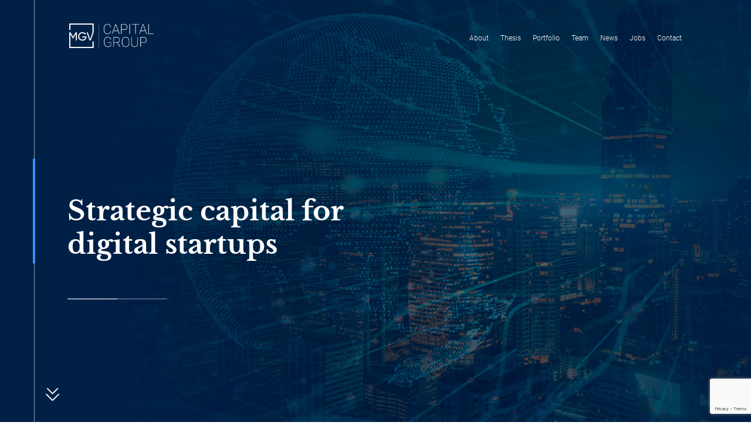

--- FILE ---
content_type: text/html; charset=UTF-8
request_url: https://mgvcapital.com/
body_size: 20001
content:
<!DOCTYPE html>
<html lang="en-US">
<head>
    <meta charset="UTF-8">
    <meta name="viewport" content="width=device-width, initial-scale=1.0">
	<title> MGV Capital Group | Home </title>
    <meta name='robots' content='index, follow, max-image-preview:large, max-snippet:-1, max-video-preview:-1' />
	<style>img:is([sizes="auto" i], [sizes^="auto," i]) { contain-intrinsic-size: 3000px 1500px }</style>
	
	<!-- This site is optimized with the Yoast SEO plugin v26.8 - https://yoast.com/product/yoast-seo-wordpress/ -->
	<meta name="description" content="We are a venture capital firm focused on early-stage investments in fintech, consumer internet, and enterprise software." />
	<link rel="canonical" href="https://mgvcapital.com/" />
	<meta property="og:locale" content="en_US" />
	<meta property="og:type" content="website" />
	<meta property="og:title" content="Nuestra página principal" />
	<meta property="og:description" content="We are a venture capital firm focused on early-stage investments in fintech, consumer internet, and enterprise software." />
	<meta property="og:url" content="https://mgvcapital.com/" />
	<meta property="og:site_name" content="MGV Capital Group" />
	<meta property="article:modified_time" content="2025-06-09T18:07:13+00:00" />
	<meta name="twitter:card" content="summary_large_image" />
	<script type="application/ld+json" class="yoast-schema-graph">{"@context":"https://schema.org","@graph":[{"@type":"WebPage","@id":"https://mgvcapital.com/","url":"https://mgvcapital.com/","name":"Nuestra página principal","isPartOf":{"@id":"https://mgvcapital.com/#website"},"about":{"@id":"https://mgvcapital.com/#organization"},"datePublished":"2021-07-14T08:47:00+00:00","dateModified":"2025-06-09T18:07:13+00:00","description":"We are a venture capital firm focused on early-stage investments in fintech, consumer internet, and enterprise software.","breadcrumb":{"@id":"https://mgvcapital.com/#breadcrumb"},"inLanguage":"en-US","potentialAction":[{"@type":"ReadAction","target":["https://mgvcapital.com/"]}]},{"@type":"BreadcrumbList","@id":"https://mgvcapital.com/#breadcrumb","itemListElement":[{"@type":"ListItem","position":1,"name":"Home"}]},{"@type":"WebSite","@id":"https://mgvcapital.com/#website","url":"https://mgvcapital.com/","name":"MGV Capital Group","description":"Innovation Unlocked: A Consortium for a Better Future","publisher":{"@id":"https://mgvcapital.com/#organization"},"potentialAction":[{"@type":"SearchAction","target":{"@type":"EntryPoint","urlTemplate":"https://mgvcapital.com/?s={search_term_string}"},"query-input":{"@type":"PropertyValueSpecification","valueRequired":true,"valueName":"search_term_string"}}],"inLanguage":"en-US"},{"@type":"Organization","@id":"https://mgvcapital.com/#organization","name":"MGV Capital Group","url":"https://mgvcapital.com/","logo":{"@type":"ImageObject","inLanguage":"en-US","@id":"https://mgvcapital.com/#/schema/logo/image/","url":"https://secureservercdn.net/166.62.110.72/lx6.556.myftpupload.com/wp-content/uploads/2020/09/logo-color.png?time=1633975765","contentUrl":"https://secureservercdn.net/166.62.110.72/lx6.556.myftpupload.com/wp-content/uploads/2020/09/logo-color.png?time=1633975765","width":214,"height":62,"caption":"MGV Capital Group"},"image":{"@id":"https://mgvcapital.com/#/schema/logo/image/"}}]}</script>
	<!-- / Yoast SEO plugin. -->


<link rel='dns-prefetch' href='//ajax.googleapis.com' />
<script type="text/javascript">
/* <![CDATA[ */
window._wpemojiSettings = {"baseUrl":"https:\/\/s.w.org\/images\/core\/emoji\/16.0.1\/72x72\/","ext":".png","svgUrl":"https:\/\/s.w.org\/images\/core\/emoji\/16.0.1\/svg\/","svgExt":".svg","source":{"concatemoji":"https:\/\/mgvcapital.com\/wp-includes\/js\/wp-emoji-release.min.js?ver=6.8.3"}};
/*! This file is auto-generated */
!function(s,n){var o,i,e;function c(e){try{var t={supportTests:e,timestamp:(new Date).valueOf()};sessionStorage.setItem(o,JSON.stringify(t))}catch(e){}}function p(e,t,n){e.clearRect(0,0,e.canvas.width,e.canvas.height),e.fillText(t,0,0);var t=new Uint32Array(e.getImageData(0,0,e.canvas.width,e.canvas.height).data),a=(e.clearRect(0,0,e.canvas.width,e.canvas.height),e.fillText(n,0,0),new Uint32Array(e.getImageData(0,0,e.canvas.width,e.canvas.height).data));return t.every(function(e,t){return e===a[t]})}function u(e,t){e.clearRect(0,0,e.canvas.width,e.canvas.height),e.fillText(t,0,0);for(var n=e.getImageData(16,16,1,1),a=0;a<n.data.length;a++)if(0!==n.data[a])return!1;return!0}function f(e,t,n,a){switch(t){case"flag":return n(e,"\ud83c\udff3\ufe0f\u200d\u26a7\ufe0f","\ud83c\udff3\ufe0f\u200b\u26a7\ufe0f")?!1:!n(e,"\ud83c\udde8\ud83c\uddf6","\ud83c\udde8\u200b\ud83c\uddf6")&&!n(e,"\ud83c\udff4\udb40\udc67\udb40\udc62\udb40\udc65\udb40\udc6e\udb40\udc67\udb40\udc7f","\ud83c\udff4\u200b\udb40\udc67\u200b\udb40\udc62\u200b\udb40\udc65\u200b\udb40\udc6e\u200b\udb40\udc67\u200b\udb40\udc7f");case"emoji":return!a(e,"\ud83e\udedf")}return!1}function g(e,t,n,a){var r="undefined"!=typeof WorkerGlobalScope&&self instanceof WorkerGlobalScope?new OffscreenCanvas(300,150):s.createElement("canvas"),o=r.getContext("2d",{willReadFrequently:!0}),i=(o.textBaseline="top",o.font="600 32px Arial",{});return e.forEach(function(e){i[e]=t(o,e,n,a)}),i}function t(e){var t=s.createElement("script");t.src=e,t.defer=!0,s.head.appendChild(t)}"undefined"!=typeof Promise&&(o="wpEmojiSettingsSupports",i=["flag","emoji"],n.supports={everything:!0,everythingExceptFlag:!0},e=new Promise(function(e){s.addEventListener("DOMContentLoaded",e,{once:!0})}),new Promise(function(t){var n=function(){try{var e=JSON.parse(sessionStorage.getItem(o));if("object"==typeof e&&"number"==typeof e.timestamp&&(new Date).valueOf()<e.timestamp+604800&&"object"==typeof e.supportTests)return e.supportTests}catch(e){}return null}();if(!n){if("undefined"!=typeof Worker&&"undefined"!=typeof OffscreenCanvas&&"undefined"!=typeof URL&&URL.createObjectURL&&"undefined"!=typeof Blob)try{var e="postMessage("+g.toString()+"("+[JSON.stringify(i),f.toString(),p.toString(),u.toString()].join(",")+"));",a=new Blob([e],{type:"text/javascript"}),r=new Worker(URL.createObjectURL(a),{name:"wpTestEmojiSupports"});return void(r.onmessage=function(e){c(n=e.data),r.terminate(),t(n)})}catch(e){}c(n=g(i,f,p,u))}t(n)}).then(function(e){for(var t in e)n.supports[t]=e[t],n.supports.everything=n.supports.everything&&n.supports[t],"flag"!==t&&(n.supports.everythingExceptFlag=n.supports.everythingExceptFlag&&n.supports[t]);n.supports.everythingExceptFlag=n.supports.everythingExceptFlag&&!n.supports.flag,n.DOMReady=!1,n.readyCallback=function(){n.DOMReady=!0}}).then(function(){return e}).then(function(){var e;n.supports.everything||(n.readyCallback(),(e=n.source||{}).concatemoji?t(e.concatemoji):e.wpemoji&&e.twemoji&&(t(e.twemoji),t(e.wpemoji)))}))}((window,document),window._wpemojiSettings);
/* ]]> */
</script>
<style id='wp-emoji-styles-inline-css' type='text/css'>

	img.wp-smiley, img.emoji {
		display: inline !important;
		border: none !important;
		box-shadow: none !important;
		height: 1em !important;
		width: 1em !important;
		margin: 0 0.07em !important;
		vertical-align: -0.1em !important;
		background: none !important;
		padding: 0 !important;
	}
</style>
<link rel='stylesheet' id='wp-block-library-css' href='https://mgvcapital.com/wp-includes/css/dist/block-library/style.min.css?ver=6.8.3' type='text/css' media='all' />
<style id='classic-theme-styles-inline-css' type='text/css'>
/*! This file is auto-generated */
.wp-block-button__link{color:#fff;background-color:#32373c;border-radius:9999px;box-shadow:none;text-decoration:none;padding:calc(.667em + 2px) calc(1.333em + 2px);font-size:1.125em}.wp-block-file__button{background:#32373c;color:#fff;text-decoration:none}
</style>
<style id='global-styles-inline-css' type='text/css'>
:root{--wp--preset--aspect-ratio--square: 1;--wp--preset--aspect-ratio--4-3: 4/3;--wp--preset--aspect-ratio--3-4: 3/4;--wp--preset--aspect-ratio--3-2: 3/2;--wp--preset--aspect-ratio--2-3: 2/3;--wp--preset--aspect-ratio--16-9: 16/9;--wp--preset--aspect-ratio--9-16: 9/16;--wp--preset--color--black: #000000;--wp--preset--color--cyan-bluish-gray: #abb8c3;--wp--preset--color--white: #ffffff;--wp--preset--color--pale-pink: #f78da7;--wp--preset--color--vivid-red: #cf2e2e;--wp--preset--color--luminous-vivid-orange: #ff6900;--wp--preset--color--luminous-vivid-amber: #fcb900;--wp--preset--color--light-green-cyan: #7bdcb5;--wp--preset--color--vivid-green-cyan: #00d084;--wp--preset--color--pale-cyan-blue: #8ed1fc;--wp--preset--color--vivid-cyan-blue: #0693e3;--wp--preset--color--vivid-purple: #9b51e0;--wp--preset--gradient--vivid-cyan-blue-to-vivid-purple: linear-gradient(135deg,rgba(6,147,227,1) 0%,rgb(155,81,224) 100%);--wp--preset--gradient--light-green-cyan-to-vivid-green-cyan: linear-gradient(135deg,rgb(122,220,180) 0%,rgb(0,208,130) 100%);--wp--preset--gradient--luminous-vivid-amber-to-luminous-vivid-orange: linear-gradient(135deg,rgba(252,185,0,1) 0%,rgba(255,105,0,1) 100%);--wp--preset--gradient--luminous-vivid-orange-to-vivid-red: linear-gradient(135deg,rgba(255,105,0,1) 0%,rgb(207,46,46) 100%);--wp--preset--gradient--very-light-gray-to-cyan-bluish-gray: linear-gradient(135deg,rgb(238,238,238) 0%,rgb(169,184,195) 100%);--wp--preset--gradient--cool-to-warm-spectrum: linear-gradient(135deg,rgb(74,234,220) 0%,rgb(151,120,209) 20%,rgb(207,42,186) 40%,rgb(238,44,130) 60%,rgb(251,105,98) 80%,rgb(254,248,76) 100%);--wp--preset--gradient--blush-light-purple: linear-gradient(135deg,rgb(255,206,236) 0%,rgb(152,150,240) 100%);--wp--preset--gradient--blush-bordeaux: linear-gradient(135deg,rgb(254,205,165) 0%,rgb(254,45,45) 50%,rgb(107,0,62) 100%);--wp--preset--gradient--luminous-dusk: linear-gradient(135deg,rgb(255,203,112) 0%,rgb(199,81,192) 50%,rgb(65,88,208) 100%);--wp--preset--gradient--pale-ocean: linear-gradient(135deg,rgb(255,245,203) 0%,rgb(182,227,212) 50%,rgb(51,167,181) 100%);--wp--preset--gradient--electric-grass: linear-gradient(135deg,rgb(202,248,128) 0%,rgb(113,206,126) 100%);--wp--preset--gradient--midnight: linear-gradient(135deg,rgb(2,3,129) 0%,rgb(40,116,252) 100%);--wp--preset--font-size--small: 13px;--wp--preset--font-size--medium: 20px;--wp--preset--font-size--large: 36px;--wp--preset--font-size--x-large: 42px;--wp--preset--spacing--20: 0.44rem;--wp--preset--spacing--30: 0.67rem;--wp--preset--spacing--40: 1rem;--wp--preset--spacing--50: 1.5rem;--wp--preset--spacing--60: 2.25rem;--wp--preset--spacing--70: 3.38rem;--wp--preset--spacing--80: 5.06rem;--wp--preset--shadow--natural: 6px 6px 9px rgba(0, 0, 0, 0.2);--wp--preset--shadow--deep: 12px 12px 50px rgba(0, 0, 0, 0.4);--wp--preset--shadow--sharp: 6px 6px 0px rgba(0, 0, 0, 0.2);--wp--preset--shadow--outlined: 6px 6px 0px -3px rgba(255, 255, 255, 1), 6px 6px rgba(0, 0, 0, 1);--wp--preset--shadow--crisp: 6px 6px 0px rgba(0, 0, 0, 1);}:where(.is-layout-flex){gap: 0.5em;}:where(.is-layout-grid){gap: 0.5em;}body .is-layout-flex{display: flex;}.is-layout-flex{flex-wrap: wrap;align-items: center;}.is-layout-flex > :is(*, div){margin: 0;}body .is-layout-grid{display: grid;}.is-layout-grid > :is(*, div){margin: 0;}:where(.wp-block-columns.is-layout-flex){gap: 2em;}:where(.wp-block-columns.is-layout-grid){gap: 2em;}:where(.wp-block-post-template.is-layout-flex){gap: 1.25em;}:where(.wp-block-post-template.is-layout-grid){gap: 1.25em;}.has-black-color{color: var(--wp--preset--color--black) !important;}.has-cyan-bluish-gray-color{color: var(--wp--preset--color--cyan-bluish-gray) !important;}.has-white-color{color: var(--wp--preset--color--white) !important;}.has-pale-pink-color{color: var(--wp--preset--color--pale-pink) !important;}.has-vivid-red-color{color: var(--wp--preset--color--vivid-red) !important;}.has-luminous-vivid-orange-color{color: var(--wp--preset--color--luminous-vivid-orange) !important;}.has-luminous-vivid-amber-color{color: var(--wp--preset--color--luminous-vivid-amber) !important;}.has-light-green-cyan-color{color: var(--wp--preset--color--light-green-cyan) !important;}.has-vivid-green-cyan-color{color: var(--wp--preset--color--vivid-green-cyan) !important;}.has-pale-cyan-blue-color{color: var(--wp--preset--color--pale-cyan-blue) !important;}.has-vivid-cyan-blue-color{color: var(--wp--preset--color--vivid-cyan-blue) !important;}.has-vivid-purple-color{color: var(--wp--preset--color--vivid-purple) !important;}.has-black-background-color{background-color: var(--wp--preset--color--black) !important;}.has-cyan-bluish-gray-background-color{background-color: var(--wp--preset--color--cyan-bluish-gray) !important;}.has-white-background-color{background-color: var(--wp--preset--color--white) !important;}.has-pale-pink-background-color{background-color: var(--wp--preset--color--pale-pink) !important;}.has-vivid-red-background-color{background-color: var(--wp--preset--color--vivid-red) !important;}.has-luminous-vivid-orange-background-color{background-color: var(--wp--preset--color--luminous-vivid-orange) !important;}.has-luminous-vivid-amber-background-color{background-color: var(--wp--preset--color--luminous-vivid-amber) !important;}.has-light-green-cyan-background-color{background-color: var(--wp--preset--color--light-green-cyan) !important;}.has-vivid-green-cyan-background-color{background-color: var(--wp--preset--color--vivid-green-cyan) !important;}.has-pale-cyan-blue-background-color{background-color: var(--wp--preset--color--pale-cyan-blue) !important;}.has-vivid-cyan-blue-background-color{background-color: var(--wp--preset--color--vivid-cyan-blue) !important;}.has-vivid-purple-background-color{background-color: var(--wp--preset--color--vivid-purple) !important;}.has-black-border-color{border-color: var(--wp--preset--color--black) !important;}.has-cyan-bluish-gray-border-color{border-color: var(--wp--preset--color--cyan-bluish-gray) !important;}.has-white-border-color{border-color: var(--wp--preset--color--white) !important;}.has-pale-pink-border-color{border-color: var(--wp--preset--color--pale-pink) !important;}.has-vivid-red-border-color{border-color: var(--wp--preset--color--vivid-red) !important;}.has-luminous-vivid-orange-border-color{border-color: var(--wp--preset--color--luminous-vivid-orange) !important;}.has-luminous-vivid-amber-border-color{border-color: var(--wp--preset--color--luminous-vivid-amber) !important;}.has-light-green-cyan-border-color{border-color: var(--wp--preset--color--light-green-cyan) !important;}.has-vivid-green-cyan-border-color{border-color: var(--wp--preset--color--vivid-green-cyan) !important;}.has-pale-cyan-blue-border-color{border-color: var(--wp--preset--color--pale-cyan-blue) !important;}.has-vivid-cyan-blue-border-color{border-color: var(--wp--preset--color--vivid-cyan-blue) !important;}.has-vivid-purple-border-color{border-color: var(--wp--preset--color--vivid-purple) !important;}.has-vivid-cyan-blue-to-vivid-purple-gradient-background{background: var(--wp--preset--gradient--vivid-cyan-blue-to-vivid-purple) !important;}.has-light-green-cyan-to-vivid-green-cyan-gradient-background{background: var(--wp--preset--gradient--light-green-cyan-to-vivid-green-cyan) !important;}.has-luminous-vivid-amber-to-luminous-vivid-orange-gradient-background{background: var(--wp--preset--gradient--luminous-vivid-amber-to-luminous-vivid-orange) !important;}.has-luminous-vivid-orange-to-vivid-red-gradient-background{background: var(--wp--preset--gradient--luminous-vivid-orange-to-vivid-red) !important;}.has-very-light-gray-to-cyan-bluish-gray-gradient-background{background: var(--wp--preset--gradient--very-light-gray-to-cyan-bluish-gray) !important;}.has-cool-to-warm-spectrum-gradient-background{background: var(--wp--preset--gradient--cool-to-warm-spectrum) !important;}.has-blush-light-purple-gradient-background{background: var(--wp--preset--gradient--blush-light-purple) !important;}.has-blush-bordeaux-gradient-background{background: var(--wp--preset--gradient--blush-bordeaux) !important;}.has-luminous-dusk-gradient-background{background: var(--wp--preset--gradient--luminous-dusk) !important;}.has-pale-ocean-gradient-background{background: var(--wp--preset--gradient--pale-ocean) !important;}.has-electric-grass-gradient-background{background: var(--wp--preset--gradient--electric-grass) !important;}.has-midnight-gradient-background{background: var(--wp--preset--gradient--midnight) !important;}.has-small-font-size{font-size: var(--wp--preset--font-size--small) !important;}.has-medium-font-size{font-size: var(--wp--preset--font-size--medium) !important;}.has-large-font-size{font-size: var(--wp--preset--font-size--large) !important;}.has-x-large-font-size{font-size: var(--wp--preset--font-size--x-large) !important;}
:where(.wp-block-post-template.is-layout-flex){gap: 1.25em;}:where(.wp-block-post-template.is-layout-grid){gap: 1.25em;}
:where(.wp-block-columns.is-layout-flex){gap: 2em;}:where(.wp-block-columns.is-layout-grid){gap: 2em;}
:root :where(.wp-block-pullquote){font-size: 1.5em;line-height: 1.6;}
</style>
<link rel='stylesheet' id='contact-form-7-css' href='https://mgvcapital.com/wp-content/plugins/contact-form-7/includes/css/styles.css?ver=6.1.4' type='text/css' media='all' />
<link rel='stylesheet' id='wp-components-css' href='https://mgvcapital.com/wp-includes/css/dist/components/style.min.css?ver=6.8.3' type='text/css' media='all' />
<link rel='stylesheet' id='godaddy-styles-css' href='https://mgvcapital.com/wp-content/mu-plugins/vendor/wpex/godaddy-launch/includes/Dependencies/GoDaddy/Styles/build/latest.css?ver=2.0.2' type='text/css' media='all' />
<link rel='stylesheet' id='style-css' href='https://mgvcapital.com/wp-content/themes/mgv/style.css?ver=6.8.3' type='text/css' media='all' />
<link rel='stylesheet' id='generals-css' href='https://mgvcapital.com/wp-content/themes/mgv/css/generals.css?ver=6.8.3' type='text/css' media='all' />
<link rel='stylesheet' id='animate-css' href='https://mgvcapital.com/wp-content/themes/mgv/css/animate.css?ver=1613429704' type='text/css' media='all' />
<link rel='stylesheet' id='home-css' href='https://mgvcapital.com/wp-content/themes/mgv/css/home.css?ver=1631911473' type='text/css' media='all' />
<link rel='stylesheet' id='owl.carousel.min-css' href='https://mgvcapital.com/wp-content/themes/mgv/css/owl.carousel.min.css?ver=1.1' type='text/css' media='all' />
<link rel='stylesheet' id='owl.theme.default.min-css' href='https://mgvcapital.com/wp-content/themes/mgv/css/owl.theme.default.min.css?ver=1.1' type='text/css' media='all' />
<script type="text/javascript" src="https://ajax.googleapis.com/ajax/libs/jquery/3.4.1/jquery.min.js" id="jquery-js"></script>
<script type="text/javascript" src="https://mgvcapital.com/wp-content/themes/mgv/js/generals.js?ver=1631911580" id="generals-js-js"></script>
<link rel="https://api.w.org/" href="https://mgvcapital.com/wp-json/" /><link rel="alternate" title="JSON" type="application/json" href="https://mgvcapital.com/wp-json/wp/v2/pages/5" /><link rel="EditURI" type="application/rsd+xml" title="RSD" href="https://mgvcapital.com/xmlrpc.php?rsd" />
<meta name="generator" content="WordPress 6.8.3" />
<link rel='shortlink' href='https://mgvcapital.com/' />
<link rel="alternate" title="oEmbed (JSON)" type="application/json+oembed" href="https://mgvcapital.com/wp-json/oembed/1.0/embed?url=https%3A%2F%2Fmgvcapital.com%2F" />
<link rel="alternate" title="oEmbed (XML)" type="text/xml+oembed" href="https://mgvcapital.com/wp-json/oembed/1.0/embed?url=https%3A%2F%2Fmgvcapital.com%2F&#038;format=xml" />
<link rel="icon" href="https://mgvcapital.com/wp-content/uploads/2020/09/mgv-icon.png" sizes="32x32" />
<link rel="icon" href="https://mgvcapital.com/wp-content/uploads/2020/09/mgv-icon.png" sizes="192x192" />
<link rel="apple-touch-icon" href="https://mgvcapital.com/wp-content/uploads/2020/09/mgv-icon.png" />
<meta name="msapplication-TileImage" content="https://mgvcapital.com/wp-content/uploads/2020/09/mgv-icon.png" />
		<style type="text/css" id="wp-custom-css">
			.wrapper .contenedor-general-seccion .contenedor-perspectives .cont-items .item{
	    justify-content: flex-start !important;
}		</style>
		</head>
<body>


<div class="wrapper">

    <header class="dark">
        <div class="contenedor-header">
            <div class="cont-logo">
                <a href="https://mgvcapital.com">
                    <img src="https://mgvcapital.com/wp-content/themes/mgv/img/logo-white.png" alt="">
                </a>
                <a href="https://mgvcapital.com">
                    <img class="color" src="https://mgvcapital.com/wp-content/themes/mgv/img/logo-color.png" alt="">
                </a>
            </div>
            <div class="menu-button" id="menu-button">
                <span></span>
                <span></span>
                <span></span>
            </div>
            <div class="cont-menu">
                   
                <div class="menu-menu-principal-container"><ul id="menu-menu-principal" class="menu"><li id="menu-item-80" class="menu-item menu-item-type-custom menu-item-object-custom menu-item-80"><a href="#aboutus">About</a></li>
<li id="menu-item-82" class="menu-item menu-item-type-custom menu-item-object-custom menu-item-82"><a href="#philosophy">Thesis</a></li>
<li id="menu-item-84" class="menu-item menu-item-type-custom menu-item-object-custom menu-item-84"><a href="#portfolio">Portfolio</a></li>
<li id="menu-item-83" class="menu-item menu-item-type-custom menu-item-object-custom menu-item-83"><a href="#partner">Team</a></li>
<li id="menu-item-495" class="perspectives menu-item menu-item-type-post_type menu-item-object-page menu-item-495"><a href="https://mgvcapital.com/news/">News</a></li>
<li id="menu-item-1074" class="jobs menu-item menu-item-type-post_type menu-item-object-page menu-item-1074"><a href="https://mgvcapital.com/jobs/">Jobs</a></li>
<li id="menu-item-86" class="menu-item menu-item-type-custom menu-item-object-custom menu-item-86"><a href="#contact">Contact</a></li>
</ul></div>                <!--
                <ul>
                    <li><a href="#aboutus">About Us</a></li>
                    <li><a href="#geographic">Geographic Focus</a></li>
                    <li><a href="#philosophy">Investment philosophy</a></li>
                    <li><a href="#partner">General Partner</a></li>
                    <li><a href="#portfolio">Investment Portfolio</a></li>
                    <li><a href="#stage">Size & Stage</a></li>
                    <li><a href="#contact">Contact us</a></li>
                </ul>
                -->
            </div>
        </div>
    </header>
    <div class="dark-menu">
        <div id="principal" class="contenedor-general-principal contenedor-general-seccion">

            <div class="dec-left">
                <div class="line"></div>
                <div class="flecha blanca">
                    <a href="#aboutus">
                        <img src="https://mgvcapital.com/wp-content/themes/mgv/img/flechas.png" alt="">
                    </a>
                </div>
            </div>

            <div class="cont-general-seccion">
                <div id="sliderPrincipal" class="owl-carousel owl-theme contenedor-principal">

                                    
                    <div class="item">
                        <div class="cont-info">
                            <p class="tit">
                                Strategic capital for <br />
digital startups                            </p>
                        </div>
                    </div>

                    
                    <div class="item">
                        <div class="cont-info">
                            <p class="tit">
                                Enabling massive growth for<br />
pre-seed and seed ventures                             </p>
                        </div>
                    </div>

                                    
<!--
                    <div class="item">
                        <div class="cont-info">
                            <p class="tit">
                                Building Tomorrow’s <br>
                                Greatest Technology Companies.
                            </p>
                        </div>
                    </div>

                    <div class="item">
                        <div class="cont-info">
                            <p class="tit">
                                2. Building Tomorrow’s <br>
                                Greatest Technology Companies.
                            </p>
                        </div>
                    </div>

                    <div class="item">
                        <div class="cont-info">
                            <p class="tit">
                                3. Building Tomorrow’s <br>
                                Greatest Technology Companies.
                            </p>
                        </div>
                    </div>
-->
                </div>
            </div>
        </div>
    </div>
    <div class="light-menu">
        <div id="aboutus" class="contenedor-general-aboutus contenedor-general-seccion">

            <div class="dec-left">
                <div class="line"></div>
                <div class="flecha">
                    <a href="#philosophy">
                        <img src="https://mgvcapital.com/wp-content/themes/mgv/img/flechas.png" alt="">
                    </a>
                </div>
            </div>

            <div class="cont-general-seccion">
                <div class="contenedor-aboutus">
                    <div class="cont-img">
                        <img src="https://mgvcapital.com/wp-content/uploads/2020/09/img-aboutus2.jpg" alt="">
                    </div>
                    <div class="cont-info">
                        <h1>We are a cross-border venture capital firm focused on fintech and enterprise software.</h1>
<p>We are entrepreneurs and strategists partnering with exceptional founders applying computer science to solve some of the world’s most complex problems at scale.</p>
<p>Our purpose is to help founders develop profitable and self-sustaining businesses to attract strategic buyers or growth financing.</p>
                    </div>
                </div>
            </div>
        </div>
    </div>
    <div class="dark-menu">
        <div id="philosophy" class="contenedor-general-geographic contenedor-general-seccion">
        <!--
            <div class="cont-newmapas">
                <img src="https://mgvcapital.com/wp-content/themes/mgv/img/a.png" alt="">
            </div>
        -->
            <div class="dec-left">
                <div class="line"></div>
                <div class="flecha blanca">
                    <a href="#portfolio">
                        <img src="https://mgvcapital.com/wp-content/themes/mgv/img/flechas.png" alt="">
                    </a>
                </div>
            </div>

            <div class="cont-general-seccion">
                <div class="contenedor-geographic">
                    <div class="cont-info">
                        <p class="tit">
                            We invest in entrepreneurs committed to creating value across the US and Mexico<br />
<br />
                        </p>
                    </div>
                    <!--
                    <div class="cont-mapas">
                        <img class="usa" src="" alt="">
                        <img class="mx" src="" alt="">
                    </div>
                    -->
                </div>
            </div>
        </div>
    </div>
    <div class="light-menu">
        <div id="" class="contenedor-general-philosophy contenedor-general-seccion philosophy">

            <div class="dec-left">
                <div class="line"></div>
                <div class="flecha">
                    <a href="#portfolio">
                        <img src="https://mgvcapital.com/wp-content/themes/mgv/img/flechas.png" alt="">
                    </a>
                </div>
            </div>

            <div class="cont-general-seccion">
                <div class="contenedor-philosophy">
                    <div class="cont-info">
                        <p class="tit">
                            We invest in founders with a solid base for growth and support them in accelerating value capture                        </p>
                    </div>
                    <div class="cont-items">
                                                            <div class="item">
                                        <p class="i-tit">PEOPLE FIRST</p>
                                        <p>Founders with the passion and emotional intelligence required to build strong cultures that produce long-lasting products</p>
                                    </div>
                                                                        <div class="item">
                                        <p class="i-tit">TECHNOLOGY FOCUSED</p>
                                        <p>Software products with exceptional attention to user experience, portability, and scalability</p>
                                    </div>
                                                                        <div class="item">
                                        <p class="i-tit">RAPID GROWTH</p>
                                        <p>Startups with the discipline and desire for rapid growth, addressing a large market opportunity</p>
                                    </div>
                                                                        <div class="item">
                                        <p class="i-tit">CROSS BORDER</p>
                                        <p>Startups with cross-border expansion plans or aspirations</p>
                                    </div>
                                                                        <div class="item">
                                        <p class="i-tit">RECURRING REVENUES</p>
                                        <p>Solutions with proven, predictable revenue models</p>
                                    </div>
                                                                        <div class="item">
                                        <p class="i-tit">PRODUCT TRACTION</p>
                                        <p>Companies with significant progress toward building a minimum viable product and/or monetizing solution</p>
                                    </div>
                                                        </div>
                </div>
            </div>
        </div>
    </div>

    <div class="dark-menu">
        <div id="" class="contenedor-general-stage contenedor-general-seccion philosophy">

            <div class="dec-left">
                <div class="line"></div>
                <div class="flecha blanca">
                    <a href="#portfolio">
                        <img src="https://mgvcapital.com/wp-content/themes/mgv/img/flechas.png" alt="">
                    </a>
                </div>
            </div>

            <div class="cont-general-seccion">
                <div class="contenedor-stage">
                    <div class="cont-info">
                        <p class="tit">
                            We write $250K to $1M checks depending on stage and round, in syndication with other VCs and angel investors                        </p>
                    </div>
                </div>
            </div>
        </div>
    </div>

    <div class="light-menu">
        <div id="portfolio" class="contenedor-general-portfolio contenedor-general-seccion">

            <div class="dec-left">
                <div class="line"></div>
                <div class="flecha">
                    <a href="#partner">
                        <img src="https://mgvcapital.com/wp-content/themes/mgv/img/flechas.png" alt="">
                    </a>
                </div>
            </div>

            <div class="cont-general-seccion">
                <div class="contenedor-portfolio">
                    <div class="cont-info">
                        <p class="tit">
                                                                Portfolio                                                            </p>
                    </div>
                    <div class="cont-items">
                                                                <a class="item" href="https://airbagtech.io/" target="_blank">
                                            <img src="https://mgvcapital.com/wp-content/uploads/2023/05/AIRBAG-LOGO-1.1-Fondo-Blanco-e1695866393798.png" alt="">
                                            <div class="mask">
                                                <div>
                                                    <p class="i-tit">AIRBAG</p>
                                                    <p>SaaS and mobile telematics solution that reduces traffic accidents and cost related to bad driving</p>
                                                                                                    </div>
                                            </div>
                                                                                    </a>
                                                                            <a class="item" href="https://airpals.co/" target="_blank">
                                            <img src="https://mgvcapital.com/wp-content/uploads/2021/06/airpals-LOGO_OUTS-NEW-03-1-e1622744879716.png" alt="">
                                            <div class="mask">
                                                <div>
                                                    <p class="i-tit">AIRPALS</p>
                                                    <p>B2B same-day, short-distance shipping for internal admin operations</p>
                                                                                                    </div>
                                            </div>
                                                                                    </a>
                                                                            <a class="item" href="https://apparta.co/" target="_blank">
                                            <img src="https://mgvcapital.com/wp-content/uploads/2022/06/App.png" alt="">
                                            <div class="mask">
                                                <div>
                                                    <p class="i-tit">APPARTA</p>
                                                    <p>Dynamic booking platform to maximize restaurant productivity by offering empty tables with whole-menu discounts</p>
                                                                                                    </div>
                                            </div>
                                                                                    </a>
                                                                            <a class="item" href="https://bitewell.com/" target="_blank">
                                            <img src="https://mgvcapital.com/wp-content/uploads/2021/08/bw-lockup-color.png" alt="">
                                            <div class="mask">
                                                <div>
                                                    <p class="i-tit">BITEWELL</p>
                                                    <p>B2B "food as medicine" marketplace that allows employers to offer healthy food as an insurance subsidized benefit</p>
                                                                                                    </div>
                                            </div>
                                                                                    </a>
                                                                            <a class="item" href="https://bridgefy.me/" target="_blank">
                                            <img src="https://mgvcapital.com/wp-content/uploads/2022/02/Bridgefy-Official-Logo-2021.png" alt="">
                                            <div class="mask">
                                                <div>
                                                    <p class="i-tit">BRIDGEFY</p>
                                                    <p>Device agnostic plug-n-play software that makes mobile apps work without internet</p>
                                                                                                    </div>
                                            </div>
                                                                                    </a>
                                                                            <a class="item" href="https://www.getcinch.io/" target="_blank">
                                            <img src="https://mgvcapital.com/wp-content/uploads/2022/06/cinch-logotype_medium-blue_high-res-2.png" alt="">
                                            <div class="mask">
                                                <div>
                                                    <p class="i-tit">CINCH</p>
                                                    <p>Advanced screening platform that simplifies the fundraising process for venture investors and startup founders</p>
                                                                                                    </div>
                                            </div>
                                                                                    </a>
                                                                            <a class="item" href="https://www.cloutdesk.com/" target="_blank">
                                            <img src="https://mgvcapital.com/wp-content/uploads/2021/12/Cloutdesk.png" alt="">
                                            <div class="mask">
                                                <div>
                                                    <p class="i-tit">CLOUTDESK</p>
                                                    <p>All-in-one business management platform for social media creators and influencers</p>
                                                                                                    </div>
                                            </div>
                                                                                    </a>
                                                                            <a class="item" href="https://codiga.io/" target="_blank">
                                            <img src="https://mgvcapital.com/wp-content/uploads/2021/12/logo_full_color_rgb_864px@300ppi.png" alt="">
                                            <div class="mask">
                                                <div>
                                                    <p class="i-tit">CODIGA</p>
                                                    <p>Smart coding assistant and analyzer that helps developers produce cleaner code, faster</p>
                                                                                                            <p class="i-exit">
                                                            Acquired by Datadog                                                        </p>
                                                                                                    </div>
                                            </div>
                                                                                            <div class="exit">
                                                    <p>EXIT</p>
                                                </div>
                                                                                    </a>
                                                                            <a class="item" href="https://www.deltaprotect.com/" target="_blank">
                                            <img src="https://mgvcapital.com/wp-content/uploads/2022/06/Delta.png" alt="">
                                            <div class="mask">
                                                <div>
                                                    <p class="i-tit">DELTA PROTECT</p>
                                                    <p>Simplified cybersecurity and compliance for startups and SMEs in Mexico and LATAM</p>
                                                                                                    </div>
                                            </div>
                                                                                    </a>
                                                                            <a class="item" href="https://foccuz.com/" target="_blank">
                                            <img src="https://mgvcapital.com/wp-content/uploads/2023/11/logo.png" alt="">
                                            <div class="mask">
                                                <div>
                                                    <p class="i-tit">FOCCUZ</p>
                                                    <p>Sales performance management platform providing real-time visibility and actionable insights, all while automating commissions and compensation plans</p>
                                                                                                    </div>
                                            </div>
                                                                                    </a>
                                                                            <a class="item" href="https://www.gosubscription.com/" target="_blank">
                                            <img src="https://mgvcapital.com/wp-content/uploads/2021/06/Go-vT.png" alt="">
                                            <div class="mask">
                                                <div>
                                                    <p class="i-tit">GO</p>
                                                    <p>Hassle-free alternative to traditional car ownership providing simplicity, transparency, and savings</p>
                                                                                                    </div>
                                            </div>
                                                                                    </a>
                                                                            <a class="item" href="https://kodda.mx/" target="_blank">
                                            <img src="https://mgvcapital.com/wp-content/uploads/2021/11/Kodda-Letras-moradas.png" alt="">
                                            <div class="mask">
                                                <div>
                                                    <p class="i-tit">KODDA</p>
                                                    <p>Habit-forming platform that allows anyone to develop and maintain a healthy lifestyle</p>
                                                                                                    </div>
                                            </div>
                                                                                    </a>
                                                                            <a class="item" href="https://www.lapzo.com/" target="_blank">
                                            <img src="https://mgvcapital.com/wp-content/uploads/2022/11/Lapzo.png" alt="">
                                            <div class="mask">
                                                <div>
                                                    <p class="i-tit">LAPZO</p>
                                                    <p>Platform used to track goals, evaluate performance and train employees in LATAM</p>
                                                                                                    </div>
                                            </div>
                                                                                    </a>
                                                                            <a class="item" href="https://loopay.com/" target="_blank">
                                            <img src="https://mgvcapital.com/wp-content/uploads/2022/09/LogoLoopay2022-01.png" alt="">
                                            <div class="mask">
                                                <div>
                                                    <p class="i-tit">LOOPAY</p>
                                                    <p>Fintech that accelerates the growth of SMEs, strengthening their cash flow</p>
                                                                                                    </div>
                                            </div>
                                                                                    </a>
                                                                            <a class="item" href="https://minu.mx/" target="_blank">
                                            <img src="https://mgvcapital.com/wp-content/uploads/2023/09/Minu.png" alt="">
                                            <div class="mask">
                                                <div>
                                                    <p class="i-tit">MINU</p>
                                                    <p>Talent retention platform providing benefits, such as health services, insurance assistance, financial education, and access to earned salaries before payday</p>
                                                                                                    </div>
                                            </div>
                                                                                    </a>
                                                                            <a class="item" href="https://www.mujer-financiera.com/" target="_blank">
                                            <img src="https://mgvcapital.com/wp-content/uploads/2022/01/MF.png" alt="">
                                            <div class="mask">
                                                <div>
                                                    <p class="i-tit">MUJER FINANCIERA</p>
                                                    <p>Empowering women through financial education, technology and resources for personal financial management</p>
                                                                                                    </div>
                                            </div>
                                                                                    </a>
                                                                            <a class="item" href="https://www.neonforlife.com/" target="_blank">
                                            <img src="https://mgvcapital.com/wp-content/uploads/2022/06/Neon-SimpleN-w-CompanyName-e1695863798752.png" alt="">
                                            <div class="mask">
                                                <div>
                                                    <p class="i-tit">NEON FINANCIAL</p>
                                                    <p>First Buy Now Pay Later (BNPL) platform for essential recurring bill payments in the US</p>
                                                                                                    </div>
                                            </div>
                                                                                    </a>
                                                                            <a class="item" href="https://www.one-creation.com/" target="_blank">
                                            <img src="https://mgvcapital.com/wp-content/uploads/2023/11/One-Creation-Logo-Horizontal.png" alt="">
                                            <div class="mask">
                                                <div>
                                                    <p class="i-tit">ONE CREATION</p>
                                                    <p>Cookie-less customer activation solution that builds compounding digital trust at every point in a customer journey</p>
                                                                                                    </div>
                                            </div>
                                                                                    </a>
                                                                            <a class="item" href="https://getpercs.com/" target="_blank">
                                            <img src="https://mgvcapital.com/wp-content/uploads/2023/05/Percs.jpg" alt="">
                                            <div class="mask">
                                                <div>
                                                    <p class="i-tit">PERCS</p>
                                                    <p>Web3 platform to recognize, <br />
reward, and build unique <br />
experiences for consumer brands</p>
                                                                                                    </div>
                                            </div>
                                                                                    </a>
                                                                            <a class="item" href="https://www.plerk.io/" target="_blank">
                                            <img src="https://mgvcapital.com/wp-content/uploads/2021/06/Plerk-vT.png" alt="">
                                            <div class="mask">
                                                <div>
                                                    <p class="i-tit">PLERK</p>
                                                    <p>A la carte flexible perks and benefits improving employee productivity and retention</p>
                                                                                                            <p class="i-exit">
                                                            Acquired by Minu                                                        </p>
                                                                                                    </div>
                                            </div>
                                                                                            <div class="exit">
                                                    <p>EXIT</p>
                                                </div>
                                                                                    </a>
                                                                            <a class="item" href="https://www.getplutto.com" target="_blank">
                                            <img src="https://mgvcapital.com/wp-content/uploads/2023/05/Plutto-Logo-300-dpi-color-f1636f.png" alt="">
                                            <div class="mask">
                                                <div>
                                                    <p class="i-tit">PLUTTO</p>
                                                    <p>Software solution built to identify and  monitor companies in regulated industries</p>
                                                                                                    </div>
                                            </div>
                                                                                    </a>
                                                                            <a class="item" href="https://ryu.games/" target="_blank">
                                            <img src="https://mgvcapital.com/wp-content/uploads/2022/07/Ryu.png" alt="">
                                            <div class="mask">
                                                <div>
                                                    <p class="i-tit">Ryu Games</p>
                                                    <p>Building Steam for Web3</p>
                                                                                                    </div>
                                            </div>
                                                                                    </a>
                                                                            <a class="item" href="https://sento-ai.com/" target="_blank">
                                            <img src="https://mgvcapital.com/wp-content/uploads/2023/09/Logo-Sento-e1695863693940.png" alt="">
                                            <div class="mask">
                                                <div>
                                                    <p class="i-tit">SENTO AI</p>
                                                    <p>Software that allows businesses to automatically audit calls in order to identify areas for improvement, potential dangers, and consumer behavior insights</p>
                                                                                                    </div>
                                            </div>
                                                                                    </a>
                                                                            <a class="item" href="https://shuttlecentral.com/" target="_blank">
                                            <img src="https://mgvcapital.com/wp-content/uploads/2022/02/logo-shuttle-central-color-800.png" alt="">
                                            <div class="mask">
                                                <div>
                                                    <p class="i-tit">SHUTTLE CENTRAL</p>
                                                    <p>Connecting worldwide mobility solutions with a single API for travel companies</p>
                                                                                                    </div>
                                            </div>
                                                                                    </a>
                                                                            <a class="item" href="https://www.storybook-app.com/" target="_blank">
                                            <img src="https://mgvcapital.com/wp-content/uploads/2023/06/Storybook_logo.png" alt="">
                                            <div class="mask">
                                                <div>
                                                    <p class="i-tit">STORYBOOK</p>
                                                    <p>Only app to combine infant massage, bedtime stories and music to help children relax and sleep better</p>
                                                                                                    </div>
                                            </div>
                                                                                    </a>
                                                                            <a class="item" href="https://www.transect.com/" target="_blank">
                                            <img src="https://mgvcapital.com/wp-content/uploads/2020/12/Transect-Logo-900.png" alt="">
                                            <div class="mask">
                                                <div>
                                                    <p class="i-tit">TRANSECT</p>
                                                    <p>Real-time environmental due diligence for development projects</p>
                                                                                                    </div>
                                            </div>
                                                                                    </a>
                                                                            <a class="item" href="https://www.yana.ai/" target="_blank">
                                            <img src="https://mgvcapital.com/wp-content/uploads/2021/08/logo-salmon.png" alt="">
                                            <div class="mask">
                                                <div>
                                                    <p class="i-tit">YANA</p>
                                                    <p>AI-powered emotional companion</p>
                                                                                                    </div>
                                            </div>
                                                                                    </a>
                                                                            <a class="item" href="https://www.zette.ai/" target="_blank">
                                            <img src="https://mgvcapital.com/wp-content/uploads/2024/06/Zette_Primary-BlackOnWhite__4_-removebg-preview.png" alt="">
                                            <div class="mask">
                                                <div>
                                                    <p class="i-tit">ZETTE</p>
                                                    <p>Digital media company licensing news data from trusted publishers to<br />
AI companies</p>
                                                                                                    </div>
                                            </div>
                                                                                    </a>
                                                            <!--
                        <div class="item">
                            <img src="https://mgvcapital.com/wp-content/themes/mgv/img/sfumato.png" alt="">
                            <div class="mask">
                                <div>
                                    <p class="i-tit">Sfumato</p>
                                    <p>Advanced AI platform and data engine for venture investors.</p>
                                </div>
                            </div>
                        </div>
                        <div class="item">
                            <img src="https://mgvcapital.com/wp-content/themes/mgv/img/sfumato.png" alt="">
                            <div class="mask">
                                <div>
                                    <p class="i-tit">Sfumato</p>
                                    <p>Advanced AI platform and data engine for venture investors.</p>
                                </div>
                            </div>
                        </div>
                        <div class="item">
                            <img src="https://mgvcapital.com/wp-content/themes/mgv/img/sfumato.png" alt="">
                            <div class="mask">
                                <div>
                                    <p class="i-tit">Sfumato</p>
                                    <p>Advanced AI platform and data engine for venture investors.</p>
                                </div>
                            </div>
                        </div>
                        <div class="item">
                            <img src="https://mgvcapital.com/wp-content/themes/mgv/img/sfumato.png" alt="">
                            <div class="mask">
                                <div>
                                    <p class="i-tit">Sfumato</p>
                                    <p>Advanced AI platform and data engine for venture investors.</p>
                                </div>
                            </div>
                        </div>
                        -->
                    </div>
                    <div class="cont-info">
                                            </div>
                    <div class="cont-items">
                                                <!--
                        <div class="item">
                            <img class="xs" src="https://mgvcapital.com/wp-content/themes/mgv/img/lendtable.png" alt="">
                            <div class="mask">
                                <div>
                                    <p class="i-tit">Lendtable</p>
                                    <p>Advanced AI platform and data engine for venture investors.</p>
                                </div>
                            </div>
                        </div>
                        <div class="item">
                            <img src="https://mgvcapital.com/wp-content/themes/mgv/img/klue.png" alt="">
                            <div class="mask">
                                <div>
                                    <p class="i-tit">Klue</p>
                                    <p>Advanced AI platform and data engine for venture investors.</p>
                                </div>
                            </div>
                        </div>
                        <div class="item">
                            <img class="xs" src="https://mgvcapital.com/wp-content/themes/mgv/img/littlefound.png" alt="">
                            <div class="mask">
                                <div>
                                    <p class="i-tit">Littlefound</p>
                                    <p>Advanced AI platform and data engine for venture investors.</p>
                                </div>
                            </div>
                        </div>
                        <div class="item">
                            <img src="https://mgvcapital.com/wp-content/themes/mgv/img/jiobit.png" alt="">
                            <div class="mask">
                                <div>
                                    <p class="i-tit">Jiobit</p>
                                    <p>Advanced AI platform and data engine for venture investors.</p>
                                </div>
                            </div>
                        </div>
                        -->
                    </div>
                </div>
            </div>
        </div>
    </div>

                    <div class="dark-menu">
                    <div id="partner" class="contenedor-general-partner contenedor-general-seccion"  style="background-image: url(https://mgvcapital.com/wp-content/uploads/2021/02/bg-mariano_gzz.jpg);"   >

                        <div class="dec-left">
                            <div class="line"></div>
                            <div class="flecha blanca">
                                <a href="#alliances">
                                    <img src="https://mgvcapital.com/wp-content/themes/mgv/img/flechas.png" alt="">
                                </a>
                            </div>
                        </div>

                        <div class="cont-general-seccion ">
                            <div class="contenedor-partner ">
                                <div class="cont-img">
                                    <img src="https://mgvcapital.com/wp-content/uploads/2021/02/mariano-gzz.jpg" alt="">
                                    <div class="redes">
                                                                                                <a href="https://www.linkedin.com/in/marianogonvas" target="_blank"><img src="https://mgvcapital.com/wp-content/uploads/2020/09/linkedin.png" alt=""></a>
                                                                                                            <a href="https://twitter.com/mariano_mgv" target="_blank"><img src="https://mgvcapital.com/wp-content/uploads/2020/09/twitter.png" alt=""></a>
                                                                                        </div>
                                </div>
                                <div class="cont-info">
                                    <h1>Mariano González</h1>
<h1><em>General Partner</em></h1>
<p>Mariano has over twenty years of experience leading growth strategy initiatives for Fortune 500 companies and Private Equity/Venture Capital firms. His career includes a decade of strategy and operations consulting with Booz &amp; Company and several years’ industry experience in information technology. As a Founder, he has launched several startups in professional services, retail, technology, and gaming. As an Investor, he focuses on early-stage technology companies.</p>
<p>Mariano holds an MBA with Distinction (Finance, Strategy, Marketing) from the Kellogg School of Management at Northwestern University, a Bachelor of Science in Computer Systems Engineering from Instituto Tecnológico y de Estudios Superiores de Monterrey, and Private Equity and Venture Capital Certifications from Stanford University, Harvard Business School and EGADE Business School.</p>
<p>Mariano’s global perspective is based on engagements in the U.S., U.K., Mexico, Germany, Peru, Colombia, and South Korea. He has authored multiple publications on M&amp;A, technology, and gaming and has won the Booz Allen Hamilton Professional Excellence Award, the EKI Leadership Award, and others.</p>
                                </div>
                            </div>
                        </div>
                    </div>
                </div>
                                <div class="dark-menu">
                    <div id="" class="contenedor-general-partner contenedor-general-seccion"  style="background-image: url(https://mgvcapital.com/wp-content/uploads/2021/02/bg-jose_cotera.jpg);"   >

                        <div class="dec-left">
                            <div class="line"></div>
                            <div class="flecha blanca">
                                <a href="#alliances">
                                    <img src="https://mgvcapital.com/wp-content/themes/mgv/img/flechas.png" alt="">
                                </a>
                            </div>
                        </div>

                        <div class="cont-general-seccion seccioncount">
                            <div class="contenedor-partner special">
                                <div class="cont-img">
                                    <img src="https://mgvcapital.com/wp-content/uploads/2021/02/jose-cotera.jpg" alt="">
                                    <div class="redes">
                                                                                                <a href="https://www.linkedin.com/in/jos%C3%A9-daniel-cotera-cfa-caia-22487b6b/" target="_blank"><img src="https://mgvcapital.com/wp-content/uploads/2020/09/linkedin.png" alt=""></a>
                                                                                                            <a href="https://twitter.com/jdcotera" target="_blank"><img src="https://mgvcapital.com/wp-content/uploads/2020/09/twitter.png" alt=""></a>
                                                                                        </div>
                                </div>
                                <div class="cont-info">
                                    <h1>José Daniel Cotera</h1>
<h1><em>Principal</em></h1>
<p>José Daniel has a unique and broad experience in Finance, Investments, and Entrepreneurship. Before joining MGV Capital Group, he collaborated at GICSA managing corporate financial planning &amp; modeling related to income-producing real estate properties; at PMI Group, elaborating research &amp; analysis of oil markets; and at SURA Investment Management, assessing market and credit risk. As a founder, he has launched businesses in real estate and retail.</p>
<p>Besides holding a bachelor’s degree in Actuarial Science from Instituto Tecnológico Autónomo de México (ITAM), José Daniel has earned both the Chartered Financial Analyst (CFA) designation and the Chartered Alternative Investment Analyst (CAIA) designation.</p>
                                </div>
                            </div>
                        </div>
                    </div>
                </div>
                                <div class="dark-menu">
                    <div id="" class="contenedor-general-partner contenedor-general-seccion"  style="background-image: url(https://mgvcapital.com/wp-content/uploads/2021/02/bg-mariana_ramos.jpg);"   >

                        <div class="dec-left">
                            <div class="line"></div>
                            <div class="flecha blanca">
                                <a href="#alliances">
                                    <img src="https://mgvcapital.com/wp-content/themes/mgv/img/flechas.png" alt="">
                                </a>
                            </div>
                        </div>

                        <div class="cont-general-seccion seccioncount">
                            <div class="contenedor-partner ">
                                <div class="cont-img">
                                    <img src="https://mgvcapital.com/wp-content/uploads/2023/04/Andrea.jpg" alt="">
                                    <div class="redes">
                                                                                                <a href="https://www.linkedin.com/in/andrea-casillas-111720259/" target="_blank"><img src="https://mgvcapital.com/wp-content/uploads/2020/09/linkedin.png" alt=""></a>
                                                                                        </div>
                                </div>
                                <div class="cont-info">
                                    <h1>Andrea Casillas</h1>
<h1><em>Analyst</em></h1>
<p>MD working in Venture Capital, Andrea has a Medical Degree from Instituto Tecnológico y de Estudios Superiores de Monterrey, with training in Canada, US, Spain, Germany, Mexico and Israel, as well as extensive research experience at TecSalud and IMDEA institute.</p>
<p>Previously worked at Wisdom FO as a Project Manager after finishing med school pursuing her interest in entrepreneurship and finance, which led her to MGV Capital.</p>
<p>Currently finishing her Master’s degree in Microbiome at Universidad Europea.</p>
                                </div>
                            </div>
                        </div>
                    </div>
                </div>
                


    <div class="dark-menu">
        <div id="" class="contenedor-general-advisors contenedor-general-seccion">

            <div class="dec-left">
                <div class="line"></div>
                <div class="flecha">
                    <a href="#alliances">
                        <img src="https://mgvcapital.com/wp-content/themes/mgv/img/flechas.png" alt="">
                    </a>
                </div>
            </div>

            <div class="cont-general-seccion">
                <div class="contenedor-advisors">
                    <div class="cont-info">
                        <p class="tit">
                            Advisors
                        </p>
                    </div>
                    <div class="cont-items">
                                                            <div class="item">
                                        <img src="https://mgvcapital.com/wp-content/uploads/2022/05/Alejandro.jpg" alt="">
                                        <p class="i-tit">Alejandro Ramos</p>
                                        <p>Business law and customs brokerage, International trade, Ex-President CAAREM, and ASAPRA</p>
                                    </div>                                        
                                                                        <div class="item">
                                        <img src="https://mgvcapital.com/wp-content/uploads/2021/02/Zita.jpg" alt="">
                                        <p class="i-tit">Zita Horvath</p>
                                        <p>Business law and private equity, Cross-border transactions, PE/VC EGADE Business School faculty</p>
                                    </div>                                        
                                                                        <div class="item">
                                        <img src="https://mgvcapital.com/wp-content/uploads/2022/04/Brahm.jpg" alt="">
                                        <p class="i-tit">Brahm Rhodes, Ph.D</p>
                                        <p>Artificial Intelligence and data science, VC, Techstars Mentor, OnDeck Fellow</p>
                                    </div>                                        
                                      
                    </div>
                </div>
            </div>
        </div>
    </div>

    <div class="light-menu">
        <div id="alliances" class="contenedor-general-alliances contenedor-general-seccion">

            <div class="dec-left">
                <div class="line"></div>
                <div class="flecha">
                    <a href="#perspectives">
                        <img src="https://mgvcapital.com/wp-content/themes/mgv/img/flechas.png" alt="">
                    </a>
                </div>
            </div>

            <div class="cont-general-seccion">
                <div class="contenedor-alliances">
                    <div class="cont-info">
                        <p class="tit">
                            Alliances                        </p>
                    </div>
                    <div class="cont-items">
                        									<div class="item">
										<a href="https://www.altoira.com/" target="_blank">
											<img src="https://mgvcapital.com/wp-content/uploads/2022/01/Alto.png" alt="">
										</a>
                                    </div>
                                    									<div class="item">
										<a href="https://aws.amazon.com/startups/" target="_blank">
											<img src="https://mgvcapital.com/wp-content/uploads/2021/09/aws.png" alt="">
										</a>
                                    </div>
                                    									<div class="item">
										<a href="https://carta.com/" target="_blank">
											<img src="https://mgvcapital.com/wp-content/uploads/2022/09/CartaLogo_Black-e1696009081455.png" alt="">
										</a>
                                    </div>
                                    									<div class="item">
										<a href="https://www.hubspot.com/startups" target="_blank">
											<img src="https://mgvcapital.com/wp-content/uploads/2021/09/hub.png" alt="">
										</a>
                                    </div>
                                    									<div class="item">
										<a href="https://mercury.com/" target="_blank">
											<img src="https://mgvcapital.com/wp-content/uploads/2023/09/mercury-logo-horizontal.png" alt="">
										</a>
                                    </div>
                                    									<div class="item">
										<a href="https://startups.microsoft.com/" target="_blank">
											<img src="https://mgvcapital.com/wp-content/uploads/2021/09/micr.png" alt="">
										</a>
                                    </div>
                                                        </div>
                </div>
            </div>
        </div>
    </div>

    <div class="light-menu">
        <div id="perspectives" class="contenedor-general-perspectives contenedor-general-seccion">

            <div class="dec-left">
                <div class="line"></div>
                <div class="flecha">
                    <a href="#contact">
                        <img src="https://mgvcapital.com/wp-content/themes/mgv/img/flechas.png" alt="">
                    </a>
                </div>
            </div>

            <div class="cont-general-seccion">
                <div class="contenedor-perspectives">
                    <div class="cont-info">
                        <p class="tit">
                            News
                        </p>
                    </div>
                    <div id="sliderPerspectives" class="cont-items owl-carousel owl-theme">
                    
                        <div class="item">
                            <div class="cont-img" style="background-image: url(https://mgvcapital.com/wp-content/uploads/2025/06/A.jpeg);">
                                <img src="https://mgvcapital.com/wp-content/themes/mgv/img/blog-size.jpg" alt="">
                            </div>
                            <div class="cont-informacion">
                                <p class="i-tit">Zette AI named “Startup of the Year” and Global Pitch Battle Champion at Startup Grind Global Conference 2025.</p>
                                <p> <p>Zette AI, the pioneering platform in news data infrastructure for artificial intelligence, was recognized as “Startup of the Year” and Global Pitch Battle Champion at the Startup Grind Global Conference 2025, the world’s largest gathering of startups, founders, and innovators. Competing against more than 1,500 startups from 35 countries across six continents, Zette AI emerged [&hellip;]</p>
 </p>
                                <p class="data">06-12-2025 - <span> MGV Capital Group </span> </p>
                            </div>
                            <a href="https://mgvcapital.com/zette-ai-named-startup-of-the-year-and-global-pitch-battle-champion-at-startup-grind-global-conference-2025/" class="enlace"> + </a>
                        </div>

                        
                        <div class="item">
                            <div class="cont-img" style="background-image: url(https://mgvcapital.com/wp-content/uploads/2025/06/Shark_Tank_Mex_S9__STORY_BOOK__PICHT_050224_03-1536x1024-1.jpg);">
                                <img src="https://mgvcapital.com/wp-content/themes/mgv/img/blog-size.jpg" alt="">
                            </div>
                            <div class="cont-informacion">
                                <p class="i-tit">Storybook App destaca en Shark Tank México y asegura inversión de Marisa Lazo, Alexander Torrenegra y Karla Berman</p>
                                <p> <p>Storybook App, la plataforma líder en bienestar infantil enfocada en mejorar las rutinas antes de dormir y fortalecer el vínculo emocional entre padres e hijos, apareció recientemente en Shark Tank México, donde logró captar el interés de tres inversionistas del panel y aseguró una ronda estratégica de inversión. El pitch —que presentó una experiencia libre [&hellip;]</p>
 </p>
                                <p class="data">02-12-2025 - <span> MGV Capital Group </span> </p>
                            </div>
                            <a href="https://mgvcapital.com/storybook-app-destaca-en-shark-tank-mexico-y-asegura-inversion-de-marisa-lazo-alexander-torrenegra-y-karla-berman/" class="enlace"> + </a>
                        </div>

                        
                        <div class="item">
                            <div class="cont-img" style="background-image: url(https://mgvcapital.com/wp-content/uploads/2023/11/Storybook.png);">
                                <img src="https://mgvcapital.com/wp-content/themes/mgv/img/blog-size.jpg" alt="">
                            </div>
                            <div class="cont-informacion">
                                <p class="i-tit">El cuento del millón de dólares &#8211; Forbes Ecuador</p>
                                <p> <p>Storybook es una aplicación móvil desarrollada por los ecuatorianos Francisco Cornejo y Daniela Vega en 2018. Cinco años más tarde, tiene cerca de tres millones de descargas y 25.000 suscriptores en más de 150 países. En su segunda ronda de financiamiento levantaron US$ 3 millones. </p>
 </p>
                                <p class="data">11-03-2023 - <span> MGV Capital Group </span> </p>
                            </div>
                            <a href="https://mgvcapital.com/el-cuento-del-millon-de-dolares-forbes-ecuador/" class="enlace"> + </a>
                        </div>

                        
                        <div class="item">
                            <div class="cont-img" style="background-image: url(https://mgvcapital.com/wp-content/uploads/2023/04/Dog-e1683164691860.png);">
                                <img src="https://mgvcapital.com/wp-content/themes/mgv/img/blog-size.jpg" alt="">
                            </div>
                            <div class="cont-informacion">
                                <p class="i-tit">Datadog acquires Codiga</p>
                                <p> <p>Datadog’s acquisition of Codiga marks a new milestone in its journey to provide a comprehensive observability platform that caters to every aspect of the software development lifecycle.</p>
 </p>
                                <p class="data">04-17-2023 - <span> MGV Capital Group </span> </p>
                            </div>
                            <a href="https://mgvcapital.com/datadog-acquires-codiga/" class="enlace"> + </a>
                        </div>

                        
                        <div class="item">
                            <div class="cont-img" style="background-image: url(https://mgvcapital.com/wp-content/uploads/2023/05/Acquisition-Deal-800x500-1.jpg);">
                                <img src="https://mgvcapital.com/wp-content/themes/mgv/img/blog-size.jpg" alt="">
                            </div>
                            <div class="cont-informacion">
                                <p class="i-tit">Mexican startups Plerk and Minu announced their merger</p>
                                <p> <p>As a result of the merger, Minu will integrate Plerk’s digital prepaid employee benefits card into its services, further bolstering its employee benefits platform.</p>
 </p>
                                <p class="data">02-22-2023 - <span> MGV Capital Group </span> </p>
                            </div>
                            <a href="https://mgvcapital.com/mexican-startups-plerk-and-minu-announced-their-merger/" class="enlace"> + </a>
                        </div>

                        
                        <div class="item">
                            <div class="cont-img" style="background-image: url(https://mgvcapital.com/wp-content/uploads/2023/05/Lapzo.png);">
                                <img src="https://mgvcapital.com/wp-content/themes/mgv/img/blog-size.jpg" alt="">
                            </div>
                            <div class="cont-informacion">
                                <p class="i-tit">Lernit se transforma en lapzo para amplificar su alcance</p>
                                <p> <p>Con esta evolución, la plataforma de capacitación robustece sus herramientas para alcanzar un nuevo nivel en el desarrollo de talento y apoyar a las empresas con soluciones estratégicas de negocio.</p>
 </p>
                                <p class="data">12-09-2022 - <span> MGV Capital Group </span> </p>
                            </div>
                            <a href="https://mgvcapital.com/lernit-se-transforma-en-lapzo-para-amplificar-su-alcance/" class="enlace"> + </a>
                        </div>

                        
                        <div class="item">
                            <div class="cont-img" style="background-image: url(https://mgvcapital.com/wp-content/uploads/2023/05/Delta-Protect-Team-5-1280x720-1.jpg);">
                                <img src="https://mgvcapital.com/wp-content/themes/mgv/img/blog-size.jpg" alt="">
                            </div>
                            <div class="cont-informacion">
                                <p class="i-tit">Delta Protect es una compañía que diseñó una plataforma que protege de forma sencilla a las startups y pymes de ciberataques</p>
                                <p> <p>Un ciberataque puede aniquilar a una startup; esta nueva plataforma las ayuda a blindarse.</p>
 </p>
                                <p class="data">09-02-2022 - <span> MGV Capital Group </span> </p>
                            </div>
                            <a href="https://mgvcapital.com/delta-protect-es-una-compania-que-diseno-una-plataforma-que-protege-de-forma-sencilla-a-las-startups-y-pymes-de-ciberataques/" class="enlace"> + </a>
                        </div>

                        
                        <div class="item">
                            <div class="cont-img" style="background-image: url(https://mgvcapital.com/wp-content/uploads/2022/08/Plerk3.jpg);">
                                <img src="https://mgvcapital.com/wp-content/themes/mgv/img/blog-size.jpg" alt="">
                            </div>
                            <div class="cont-informacion">
                                <p class="i-tit">Mexico’s Plerk Lands $12M Investment Led By SoftBank Spinoff Upload Ventures</p>
                                <p> <p>The employee-wellness startup’s founders were selected by Y Combinator but adapted the business as a result of the pandemic.</p>
 </p>
                                <p class="data">08-29-2022 - <span> MGV Capital Group </span> </p>
                            </div>
                            <a href="https://mgvcapital.com/mexicos-plerk-lands-12m-investment-led-by-softbank-spinoff-upload-ventures/" class="enlace"> + </a>
                        </div>

                        
                        <div class="item">
                            <div class="cont-img" style="background-image: url(https://mgvcapital.com/wp-content/uploads/2022/08/Yehong.jpg);">
                                <img src="https://mgvcapital.com/wp-content/themes/mgv/img/blog-size.jpg" alt="">
                            </div>
                            <div class="cont-informacion">
                                <p class="i-tit">Media Tech Platform Zette Raises $1.7M To Provide Access To Paywalled Articles</p>
                                <p> <p>Zette, founded by former Forbes reporter Yehong Zhu in July 2020, is media tech platform that providers pay-per-article access to online publications via a monthly subscription. </p>
 </p>
                                <p class="data">08-12-2022 - <span> MGV Capital Group </span> </p>
                            </div>
                            <a href="https://mgvcapital.com/media-tech-platform-zette-raises-1-7m-to-provide-access-to-paywalled-articles/" class="enlace"> + </a>
                        </div>

                        
                        <div class="item">
                            <div class="cont-img" style="background-image: url(https://mgvcapital.com/wp-content/uploads/2022/08/mujer_finanzas-e1659932136343.png);">
                                <img src="https://mgvcapital.com/wp-content/themes/mgv/img/blog-size.jpg" alt="">
                            </div>
                            <div class="cont-informacion">
                                <p class="i-tit">¿No te alcanza? Mujer Financiera busca mejorar tu relación con el dinero</p>
                                <p> <p>Más de 100 mil mujeres ya se han capacitado en la Academia de Mujer Financiera. Sabrina Castelli, su fundadora, buscará capacitar a 500 mil mujeres más en los próximos 12 meses.</p>
 </p>
                                <p class="data">08-08-2022 - <span> MGV Capital Group </span> </p>
                            </div>
                            <a href="https://mgvcapital.com/no-te-alcanza-mujer-financiera-busca-mejorar-tu-relacion-con-el-dinero/" class="enlace"> + </a>
                        </div>

                        
                        <div class="item">
                            <div class="cont-img" style="background-image: url(https://mgvcapital.com/wp-content/uploads/2022/05/Samantha-Citro-Alexander-and-part-of-her-bitewell-team-970.jpeg);">
                                <img src="https://mgvcapital.com/wp-content/themes/mgv/img/blog-size.jpg" alt="">
                            </div>
                            <div class="cont-informacion">
                                <p class="i-tit">&#8216;A Healthy Eating Ecosystem&#8217;: Dallas Startup Aims to Help People Stay Healthy While Eating Out and In » Dallas Innovates</p>
                                <p> <p>“Our mission as a business is to make healthy eating simple and accessible for all,”</p>
 </p>
                                <p class="data">03-09-2022 - <span> MGV Capital Group </span> </p>
                            </div>
                            <a href="https://mgvcapital.com/a-healthy-eating-ecosystem-dallas-startup-aims-to-help-people-stay-healthy-while-eating-out-and-in-dallas-innovates/" class="enlace"> + </a>
                        </div>

                        
                        <div class="item">
                            <div class="cont-img" style="background-image: url(https://mgvcapital.com/wp-content/uploads/2022/02/22-José-Córdova2.jpg);">
                                <img src="https://mgvcapital.com/wp-content/themes/mgv/img/blog-size.jpg" alt="">
                            </div>
                            <div class="cont-informacion">
                                <p class="i-tit">Shuttle Central | Tecnología para potenciar a las Pymes de transporte turístico</p>
                                <p> <p>Shuttle Central tiene un objetivo claro: permitir que cualquier persona que se desplace a un nuevo lugar se movilice como si fuera local, a precios asequibles y en la opción que más le convenga.</p>
 </p>
                                <p class="data">02-15-2022 - <span> MGV Capital Group </span> </p>
                            </div>
                            <a href="https://mgvcapital.com/shuttle-central-tecnologia-para-potenciar-a-las-pymes-de-transporte-turistico/" class="enlace"> + </a>
                        </div>

                        
                        <div class="item">
                            <div class="cont-img" style="background-image: url(https://mgvcapital.com/wp-content/uploads/2022/01/Joshe.png);">
                                <img src="https://mgvcapital.com/wp-content/themes/mgv/img/blog-size.jpg" alt="">
                            </div>
                            <div class="cont-informacion">
                                <p class="i-tit">Una ecuatoriana crea Airpals en NY y le quita un botón a los gigantes</p>
                                <p> <p>María José Ordoñez tiene un servicio de mensajería especializado para el sector corporativo. Su paso por las industrias de la moda y la tecnología le permitió descubrir un espacio que los &#8216;monstruos&#8217; de la logística no cubrían. En septiembre cerró una exitosa ronda de inversión. Su sueño: ser unicornio.</p>
 </p>
                                <p class="data">11-04-2021 - <span> MGV Capital Group </span> </p>
                            </div>
                            <a href="https://mgvcapital.com/una-ecuatoriana-crea-airpals-en-ny-y-le-quita-un-boton-a-los-gigantes/" class="enlace"> + </a>
                        </div>

                        
                        <div class="item">
                            <div class="cont-img" style="background-image: url(https://mgvcapital.com/wp-content/uploads/2021/11/Michael.jpg);">
                                <img src="https://mgvcapital.com/wp-content/themes/mgv/img/blog-size.jpg" alt="">
                            </div>
                            <div class="cont-informacion">
                                <p class="i-tit">Car subscription startup Go raises $41M seed round to build fleet, hire in Philadelphia</p>
                                <p> <p>Philadelphia car subscription startup Go raised a $41.25 million seed round on the heels of its official launch in Greater Philadelphia and Florida</p>
 </p>
                                <p class="data">10-19-2021 - <span> MGV Capital Group </span> </p>
                            </div>
                            <a href="https://mgvcapital.com/car-subscription-startup-go-raises-41m-seed-round-to-build-fleet-hire-in-philadelphia/" class="enlace"> + </a>
                        </div>

                        
                        <div class="item">
                            <div class="cont-img" style="background-image: url(https://mgvcapital.com/wp-content/uploads/2021/08/Data-Rights.jpg);">
                                <img src="https://mgvcapital.com/wp-content/themes/mgv/img/blog-size.jpg" alt="">
                            </div>
                            <div class="cont-informacion">
                                <p class="i-tit">One Creation Corporation Closes Oversubscribed Seed Round to Further Its Data Digital Rights Solutions</p>
                                <p> <p>One Creation Corporation announced today that it has successfully closed its seed round capital raise and is now well-positioned to go to market with its novel system to manage, monetize and enforce valuable data rights assets. </p>
 </p>
                                <p class="data">08-26-2021 - <span> MGV Capital Group </span> </p>
                            </div>
                            <a href="https://mgvcapital.com/one-creation-corporation-closes-oversubscribed-seed-round-to-further-its-data-digital-rights-solutions/" class="enlace"> + </a>
                        </div>

                        
                        <div class="item">
                            <div class="cont-img" style="background-image: url(https://mgvcapital.com/wp-content/uploads/2021/10/Megha-Agarwal.jpg);">
                                <img src="https://mgvcapital.com/wp-content/themes/mgv/img/blog-size.jpg" alt="">
                            </div>
                            <div class="cont-informacion">
                                <p class="i-tit">Neon is Unlocking Interest-free Credit for Millions of Americans</p>
                                <p> <p>Neon is building a more inclusive financial product and leveling the playing field by providing credit at 0% interest for essential bill payments.   </p>
 </p>
                                <p class="data">08-23-2021 - <span> MGV Capital Group </span> </p>
                            </div>
                            <a href="https://mgvcapital.com/neon-is-unlocking-interest-free-credit-for-millions-of-americans/" class="enlace"> + </a>
                        </div>

                        
                        <div class="item">
                            <div class="cont-img" style="background-image: url(https://mgvcapital.com/wp-content/uploads/2021/09/AndreaCampos1.jpg);">
                                <img src="https://mgvcapital.com/wp-content/themes/mgv/img/blog-size.jpg" alt="">
                            </div>
                            <div class="cont-informacion">
                                <p class="i-tit">Yana puts mental health support in the pocket of six million Spanish speakers</p>
                                <p> <p>Yana solves a critical problem for many Latin Americans: providing access to basic mental health support and tools which are limited in many communities, if they are available at all.</p>
 </p>
                                <p class="data">07-14-2021 - <span> MGV Capital Group </span> </p>
                            </div>
                            <a href="https://mgvcapital.com/yana-puts-mental-health-support-in-the-pocket-of-six-million-spanish-speakers/" class="enlace"> + </a>
                        </div>

                        
                        <div class="item">
                            <div class="cont-img" style="background-image: url(https://mgvcapital.com/wp-content/uploads/2021/07/Plerk.jpg);">
                                <img src="https://mgvcapital.com/wp-content/themes/mgv/img/blog-size.jpg" alt="">
                            </div>
                            <div class="cont-informacion">
                                <p class="i-tit">Plerk levanta 1 mdd; va por expansión en México, Chile y Colombia</p>
                                <p> <p>La startup mexicana Plerk consiguió el capital tras cerrar una ronda de inversión presemilla, en la que participaron diversos fondos.</p>
 </p>
                                <p class="data">07-13-2021 - <span> MGV Capital Group </span> </p>
                            </div>
                            <a href="https://mgvcapital.com/plerk-levanta-1-mdd-va-por-expansion-en-mexico-chile-y-colombia/" class="enlace"> + </a>
                        </div>

                        
                        <div class="item">
                            <div class="cont-img" style="background-image: url(https://mgvcapital.com/wp-content/uploads/2021/07/Postdates.png);">
                                <img src="https://mgvcapital.com/wp-content/themes/mgv/img/blog-size.jpg" alt="">
                            </div>
                            <div class="cont-informacion">
                                <p class="i-tit">If you pay an emotional labor fee, Postdates and Airpals will get your stuff from your ex</p>
                                <p> <p>Yesterday, the team behind the parody Amazon Dating delivered us Postdates. It’s like Postmates, but for getting your stuff back from your ex.</p>
<p>&#8220;We partnered with two local courier companies, Gourmet Runner in LA and Airpals in New York. </p>
<p>We wanted to make sure we work with people that treat their workers right.&#8221;</p>
 </p>
                                <p class="data">06-29-2021 - <span> MGV Capital Group </span> </p>
                            </div>
                            <a href="https://mgvcapital.com/if-you-pay-an-emotional-labor-fee-postdates-and-airpals-will-get-your-stuff-from-your-ex/" class="enlace"> + </a>
                        </div>

                        
                        <div class="item">
                            <div class="cont-img" style="background-image: url(https://mgvcapital.com/wp-content/uploads/2021/09/SiteSelection_BlogGraphic1-e1632009295961.jpg);">
                                <img src="https://mgvcapital.com/wp-content/themes/mgv/img/blog-size.jpg" alt="">
                            </div>
                            <div class="cont-informacion">
                                <p class="i-tit">Transect software now features site selection tool for solar project development</p>
                                <p> <p>Transect&#8217;s Site Selection feature enables renewable developers to dynamically refine a large area of land and filter down to all the ideal available parcels that meet their defined specifics.</p>
 </p>
                                <p class="data">06-10-2021 - <span> MGV Capital Group </span> </p>
                            </div>
                            <a href="https://mgvcapital.com/transect-software-now-features-site-selection-tool-for-solar-project-development/" class="enlace"> + </a>
                        </div>

                        
                        <div class="item">
                            <div class="cont-img" style="background-image: url(https://mgvcapital.com/wp-content/uploads/2021/07/Pynk.jpg);">
                                <img src="https://mgvcapital.com/wp-content/themes/mgv/img/blog-size.jpg" alt="">
                            </div>
                            <div class="cont-informacion">
                                <p class="i-tit">UK Fintech Startup Pynk Launches Retail Investor Wallet in the UK and Ireland</p>
                                <p> <p>Pynk’s first investment product, the Thesis Portfolio is a diversified “go-anywhere” portfolio made up of multiple investment theses including electric vehicles, renewable energy, efficient food supply, emerging markets, global warming solutions, the move towards virtual working, eGaming and more.</p>
 </p>
                                <p class="data">06-10-2021 - <span> MGV Capital Group </span> </p>
                            </div>
                            <a href="https://mgvcapital.com/uk-fintech-startup-pynk-launches-retail-investor-wallet-in-the-uk-and-ireland/" class="enlace"> + </a>
                        </div>

                        
                        <div class="item">
                            <div class="cont-img" style="background-image: url(https://mgvcapital.com/wp-content/uploads/2021/06/W.png);">
                                <img src="https://mgvcapital.com/wp-content/themes/mgv/img/blog-size.jpg" alt="">
                            </div>
                            <div class="cont-informacion">
                                <p class="i-tit">MGV Capital Group en Whitepaper.mx</p>
                                <p> <p>MGV Capital Group es un fondo de venture capital basado en San Antonio, con tres claros diferenciadores: un equipo de inversión con fuerte enfoque en diversidad, un profundo conocimiento cross-border y un gran expertise en apoyo estratégico para los emprendedores y sus startups.</p>
 </p>
                                <p class="data">06-09-2021 - <span> MGV Capital Group </span> </p>
                            </div>
                            <a href="https://mgvcapital.com/mgv-capital-group-en-whitepaper-mx/" class="enlace"> + </a>
                        </div>

                        
                        <div class="item">
                            <div class="cont-img" style="background-image: url(https://mgvcapital.com/wp-content/uploads/2021/06/RyuTechCrunch.jpg);">
                                <img src="https://mgvcapital.com/wp-content/themes/mgv/img/blog-size.jpg" alt="">
                            </div>
                            <div class="cont-informacion">
                                <p class="i-tit">Ryu Games raises $2.3M, betting that cash tournaments for mobile games are the future</p>
                                <p> <p>The funds came from a number of investors, including Side Door Ventures, MGV Capital, Velo Partners and Citta Ventures.</p>
<p>In addition, 500 Startups participated in the round.</p>
 </p>
                                <p class="data">03-25-2021 - <span> MGV Capital Group </span> </p>
                            </div>
                            <a href="https://mgvcapital.com/ryu-games-raises-2-3m-betting-that-cash-tournaments-for-mobile-games-are-the-future/" class="enlace"> + </a>
                        </div>

                        
                        <div class="item">
                            <div class="cont-img" style="background-image: url(https://mgvcapital.com/wp-content/uploads/2021/06/One-Creation-Logo.png);">
                                <img src="https://mgvcapital.com/wp-content/themes/mgv/img/blog-size.jpg" alt="">
                            </div>
                            <div class="cont-informacion">
                                <p class="i-tit">One Creation Selected to join The World Economic Forum’s Data for Common Purpose Initiative</p>
                                <p> <p>One Creation provides groundbreaking solutions to the rapidly growing need of data owners to maintain trusted control of their information as it is shared between users.</p>
 </p>
                                <p class="data">03-25-2021 - <span> MGV Capital Group </span> </p>
                            </div>
                            <a href="https://mgvcapital.com/one-creation-selected-to-join-the-world-economic-forums-data-for-common-purpose-initiative/" class="enlace"> + </a>
                        </div>

                        
                        <div class="item">
                            <div class="cont-img" style="background-image: url(https://mgvcapital.com/wp-content/uploads/2021/03/Bridgefy-1.png);">
                                <img src="https://mgvcapital.com/wp-content/themes/mgv/img/blog-size.jpg" alt="">
                            </div>
                            <div class="cont-informacion">
                                <p class="i-tit">Una app que funciona sin internet</p>
                                <p> <p>Bridgefy permite la comunicación entre teléfonos sin tener que estar conectados a internet.</p>
 </p>
                                <p class="data">02-16-2021 - <span> MGV Capital Group </span> </p>
                            </div>
                            <a href="https://mgvcapital.com/una-app-que-funciona-sin-internet/" class="enlace"> + </a>
                        </div>

                        
                        <div class="item">
                            <div class="cont-img" style="background-image: url(https://mgvcapital.com/wp-content/uploads/2021/02/SAS.jpg);">
                                <img src="https://mgvcapital.com/wp-content/themes/mgv/img/blog-size.jpg" alt="">
                            </div>
                            <div class="cont-informacion">
                                <p class="i-tit">MGV Capital Group Announces Initial Closing of MGV Capital Fund</p>
                                <p> <p>MGV Capital Group’s purpose is to foster technological innovation and economic growth across North America, by making strategic investments in the most talented entrepreneurs within the region. </p>
 </p>
                                <p class="data">11-23-2020 - <span> MGV Capital Group </span> </p>
                            </div>
                            <a href="https://mgvcapital.com/mgv-capital-group-announces-initial-closing-of-mgv-capital-fund/" class="enlace"> + </a>
                        </div>

                        
                        <div class="item">
                            <div class="cont-img" style="background-image: url(https://mgvcapital.com/wp-content/uploads/2021/06/Facebook.jpg);">
                                <img src="https://mgvcapital.com/wp-content/themes/mgv/img/blog-size.jpg" alt="">
                            </div>
                            <div class="cont-informacion">
                                <p class="i-tit">Bridgefy joins the First Cohort of the Facebook Accelerator: Connectivity Program</p>
                                <p> <p>This 12-week virtual program will help startups scale their business through industry-oriented training and workshops, access to experts, and potential strategic partners and investors.</p>
 </p>
                                <p class="data">11-20-2020 - <span> MGV Capital Group </span> </p>
                            </div>
                            <a href="https://mgvcapital.com/introducing-the-first-cohort-of-the-facebook-accelerator-connectivity-program/" class="enlace"> + </a>
                        </div>

                        
                        <div class="item">
                            <div class="cont-img" style="background-image: url(https://mgvcapital.com/wp-content/uploads/2021/06/Clout-Jam.jpg);">
                                <img src="https://mgvcapital.com/wp-content/themes/mgv/img/blog-size.jpg" alt="">
                            </div>
                            <div class="cont-informacion">
                                <p class="i-tit">Clout Jam is Helping Social Media Influencers Take Control of Their Businesses</p>
                                <p> <p>With Clout Jam, creators can manage conversations with brands, track contracts, automate their content calendars, and much more, all in one place. </p>
<p>Clout Jam is hyper-focused on improving influencer marketing for creators large and small. </p>
 </p>
                                <p class="data">11-16-2020 - <span> MGV Capital Group </span> </p>
                            </div>
                            <a href="https://mgvcapital.com/clout-jam-is-helping-social-media-influencers-take-control-of-their-businesses/" class="enlace"> + </a>
                        </div>

                                            </div>
                    <div class="cont-allperspectives">
                        <a href="news/"> All News</a>
                    </div>
                </div>
            </div>
        </div>
    </div>
<!--
    <div class="dark-menu">
        <div id="jobs" class="contenedor-general-jobs contenedor-general-seccion">

            <div class="dec-left">
                <div class="line"></div>
                <div class="flecha">
                    <a href="#contact">
                        <img src="https://mgvcapital.com/wp-content/themes/mgv/img/flechas.png" alt="">
                    </a>
                </div>
            </div>

            <div class="cont-general-seccion">
                <div class="contenedor-jobs">
                    <div class="cont-info">
                                            </div>
                    <div class="cont-items">
                                            </div>
                    <div class="btn-link">
                        <a href="jobs/">Ver más</a>
                    </div>
                </div>
            </div>
        </div>
    </div>
-->

<style>
    .wrapper .contenedor-general-seccion.contenedor-general-contact .contenedor-contact{
        max-width: unset;
    }
    .wrapper .contenedor-general-seccion.contenedor-general-contact .contenedor-contact .cont-info{
        text-align: center;
    }
    .wrapper .contenedor-general-seccion.contenedor-general-contact .contenedor-contact .cont-info a{
        display: inline-block;
        padding: 10px 45px;
        color: white;
        background: #3b90ff;
        border: 1px solid #3b90ff;
        text-decoration: none;
        font-size: 16px;
        margin-top: 20px;
        transition: all .3s;
    }
    .wrapper .contenedor-general-seccion.contenedor-general-contact .contenedor-contact .cont-info a:hover{
        color: #3b90ff;
        background: transparent;
    }
    .wrapper .contenedor-general-seccion.contenedor-general-contact .contenedor-contact .cont-redes{
        margin: 50px 0;
        text-align: center;
    }
    .wrapper .contenedor-general-seccion.contenedor-general-contact .contenedor-contact .cont-redes p{
        font-size: 16px;
    }
    .wrapper .contenedor-general-seccion.contenedor-general-contact .contenedor-contact .cont-redes a{
        color: #3b90ff;
        text-decoration: none;
        font-size: 16px;
        transition: all .3s;
    }
    .wrapper .contenedor-general-seccion.contenedor-general-contact .contenedor-contact .cont-redes a:hover{
        opacity: .6;
    }
    .wrapper .contenedor-general-seccion.contenedor-general-contact .contenedor-contact .cont-redes .redes{
        display: flex;
        justify-content: center;
        margin-top: 50px;
    }
    .wrapper .contenedor-general-seccion.contenedor-general-contact .contenedor-contact .cont-redes .redes a{
        margin: 0 15px;
        text-decoration: none;
    }
    .wrapper .contenedor-general-seccion.contenedor-general-contact .contenedor-contact .cont-redes .redes a img{
        width: 32px;
        height: auto;
        transition: all .3s;
    }
    .wrapper .contenedor-general-seccion.contenedor-general-contact .contenedor-contact .cont-redes .redes a img:hover{
        opacity: .6;
    }
</style>

    <div class="light-menu">
        <div id="contact" class="contenedor-general-contact contenedor-general-seccion">

            <div class="dec-left">
                <div class="line"></div>
            </div>
            
            <div class="cont-general-seccion">
                <div class="contenedor-contact">
                    <div class="cont-info">
						<!--
							<p class="tit">
								Tell us about your journey. <br />
Contact us.							</p>
						-->
						<p class="tit">
                            Are you building something great?
                        </p>
                        <a class="btn_pitch" href="https://investor.getcinch.io/mgv_capital" target="_blank">Pitch us</a>
                    </div>
					<div class="cont-redes">
                        <p>For more information, please contact us at</p>
                        <a href="mailto:info@mgvcapitalgroup.com" target="_blank">info@mgvcapitalgroup.com</a>
                        <div class="redes">
                            <a href="https://www.linkedin.com/company/mgv-capital-group/" target="_blank">
                                <img src="https://mgvcapitalgroup.com/wp-content/uploads/2022/02/contacto-in.png" alt="">
                            </a>
                            <a href="https://twitter.com/mgvcapitalgroup" target="_blank">
                                <img src="https://mgvcapitalgroup.com/wp-content/uploads/2022/02/contacto-tw.png" alt="">
                            </a>
                        </div>
                    </div>
					<!--
						
<div class="wpcf7 no-js" id="wpcf7-f150-o1" lang="en-US" dir="ltr" data-wpcf7-id="150">
<div class="screen-reader-response"><p role="status" aria-live="polite" aria-atomic="true"></p> <ul></ul></div>
<form action="/#wpcf7-f150-o1" method="post" class="wpcf7-form init" aria-label="Contact form" novalidate="novalidate" data-status="init">
<fieldset class="hidden-fields-container"><input type="hidden" name="_wpcf7" value="150" /><input type="hidden" name="_wpcf7_version" value="6.1.4" /><input type="hidden" name="_wpcf7_locale" value="en_US" /><input type="hidden" name="_wpcf7_unit_tag" value="wpcf7-f150-o1" /><input type="hidden" name="_wpcf7_container_post" value="0" /><input type="hidden" name="_wpcf7_posted_data_hash" value="" /><input type="hidden" name="_wpcf7_recaptcha_response" value="" />
</fieldset>
<div class="form">
	<div class="form-control full">
		<p><span class="wpcf7-form-control-wrap" data-name="Name"><input size="40" maxlength="400" class="wpcf7-form-control wpcf7-text wpcf7-validates-as-required" aria-required="true" aria-invalid="false" placeholder="Name" value="" type="text" name="Name" /></span>
		</p>
	</div>
	<div class="form-control half">
		<p><span class="wpcf7-form-control-wrap" data-name="Email"><input size="40" maxlength="400" class="wpcf7-form-control wpcf7-email wpcf7-validates-as-required wpcf7-text wpcf7-validates-as-email" aria-required="true" aria-invalid="false" placeholder="Email" value="" type="email" name="Email" /></span>
		</p>
	</div>
	<div class="form-control half">
		<p><span class="wpcf7-form-control-wrap" data-name="Company"><input size="40" maxlength="400" class="wpcf7-form-control wpcf7-text wpcf7-validates-as-required" aria-required="true" aria-invalid="false" placeholder="Company" value="" type="text" name="Company" /></span>
		</p>
	</div>
	<div class="form-control full">
		<p><span class="wpcf7-form-control-wrap" data-name="Message"><textarea cols="40" rows="10" maxlength="2000" class="wpcf7-form-control wpcf7-textarea wpcf7-validates-as-required" aria-required="true" aria-invalid="false" placeholder="Message" name="Message"></textarea></span>
		</p>
	</div>
	<div class="form-control full">
		<p><input class="wpcf7-form-control wpcf7-submit has-spinner" type="submit" value="Send" />
		</p>
	</div>
</div><div class="wpcf7-response-output" aria-hidden="true"></div>
</form>
</div>
					-->
                    <!--
                    <div class="form">
                        <div class="form-control full">
                            <input type="text" placeholder="Name">
                        </div>
            
                        <div class="form-control half">
                            <input type="email" placeholder="Email">
                        </div>
                        <div class="form-control half">
                            <input type="text" placeholder="Company">
                        </div>

                        <div class="form-control full">
                            <textarea placeholder="Message"></textarea>
                        </div>
                        
                        <div class="form-control full">
                            <input type="submit" value="Send">
                        </div>
                    </div>
                    -->
                    <div class="infocontact">
                                            </div>
                </div>
            </div>
            <div class="contenedor-footer">
                <div class="cont-footer">
                    <div class="cont-up">
                        <a href="#principal"><img src="https://mgvcapital.com/wp-content/themes/mgv/img/flechas.png" alt=""></a>
                    </div>
                    <div class="logo">
                        <a href="https://mgvcapital.com">
                            <img src="https://mgvcapital.com/wp-content/themes/mgv/img/logo-white.png" alt="">
                        </a>
                    </div>
                    <div class="info">
                        <p>
                            Copyright © 2022 MGV Capital, LLC. All Rights Reserved.
                        </p>
                    </div>
                </div>
            </div>
        </div>
    </div>
</div>



<script type="speculationrules">
{"prefetch":[{"source":"document","where":{"and":[{"href_matches":"\/*"},{"not":{"href_matches":["\/wp-*.php","\/wp-admin\/*","\/wp-content\/uploads\/*","\/wp-content\/*","\/wp-content\/plugins\/*","\/wp-content\/themes\/mgv\/*","\/*\\?(.+)"]}},{"not":{"selector_matches":"a[rel~=\"nofollow\"]"}},{"not":{"selector_matches":".no-prefetch, .no-prefetch a"}}]},"eagerness":"conservative"}]}
</script>
<script type="text/javascript" src="https://mgvcapital.com/wp-includes/js/dist/hooks.min.js?ver=4d63a3d491d11ffd8ac6" id="wp-hooks-js"></script>
<script type="text/javascript" src="https://mgvcapital.com/wp-includes/js/dist/i18n.min.js?ver=5e580eb46a90c2b997e6" id="wp-i18n-js"></script>
<script type="text/javascript" id="wp-i18n-js-after">
/* <![CDATA[ */
wp.i18n.setLocaleData( { 'text direction\u0004ltr': [ 'ltr' ] } );
/* ]]> */
</script>
<script type="text/javascript" src="https://mgvcapital.com/wp-content/plugins/contact-form-7/includes/swv/js/index.js?ver=6.1.4" id="swv-js"></script>
<script type="text/javascript" id="contact-form-7-js-before">
/* <![CDATA[ */
var wpcf7 = {
    "api": {
        "root": "https:\/\/mgvcapital.com\/wp-json\/",
        "namespace": "contact-form-7\/v1"
    },
    "cached": 1
};
/* ]]> */
</script>
<script type="text/javascript" src="https://mgvcapital.com/wp-content/plugins/contact-form-7/includes/js/index.js?ver=6.1.4" id="contact-form-7-js"></script>
<script type="text/javascript" src="https://mgvcapital.com/wp-content/themes/mgv/js/owl.carousel.min.js?ver=1.1" id="owl.carousel.min-js"></script>
<script type="text/javascript" src="https://www.google.com/recaptcha/api.js?render=6LfkZfshAAAAANfZZDTrbYV3uNhcuIjGFvXXu5y7&amp;ver=3.0" id="google-recaptcha-js"></script>
<script type="text/javascript" src="https://mgvcapital.com/wp-includes/js/dist/vendor/wp-polyfill.min.js?ver=3.15.0" id="wp-polyfill-js"></script>
<script type="text/javascript" id="wpcf7-recaptcha-js-before">
/* <![CDATA[ */
var wpcf7_recaptcha = {
    "sitekey": "6LfkZfshAAAAANfZZDTrbYV3uNhcuIjGFvXXu5y7",
    "actions": {
        "homepage": "homepage",
        "contactform": "contactform"
    }
};
/* ]]> */
</script>
<script type="text/javascript" src="https://mgvcapital.com/wp-content/plugins/contact-form-7/modules/recaptcha/index.js?ver=6.1.4" id="wpcf7-recaptcha-js"></script>

</body>
</html>



<script>
    
        $("#sliderPrincipal").owlCarousel({
            items: 1,
            navigation : true, // Show next and prev buttons
            slideSpeed : 500,
            paginationSpeed : 400,
            singleItem:true,
            autoplay: true,
            autoplayTimeout: 6000,
            loop: true
        });

        $('#sliderPerspectives').owlCarousel({
            loop: false,
            margin: 25,
            dots: true,
            nav: false,
            items: 3,
            responsive: {
                0: {
                    items: 1,
                },
                768: {
                    items: 2,
                },
                1100: {
                    items: 3,
                }
            },
        });
    
</script>


<script src="https://ajax.googleapis.com/ajax/libs/jquery/1.11.0/jquery.min.js"></script>
<script src="https://cdnjs.cloudflare.com/ajax/libs/waypoints/2.0.5/waypoints.min.js"></script>


<style>
    
    #sliderPrincipal,
    .contenedor-aboutus > div,
    .contenedor-geographic > div,
    .contenedor-philosophy > div,
    .contenedor-partner > div,
    .contenedor-advisors > div,
    .contenedor-portfolio > div,
    .contenedor-stage > div,
    .contenedor-perspectives > div,
    .contenedor-alliances > div,
    .contenedor-jobs > div,
    .contenedor-contact > div{
        opacity: 0;
    }
    
</style>

<script>

var $j = jQuery.noConflict();

jQuery(function($j) {

    $j('#sliderPrincipal, .contenedor-aboutus > div, .contenedor-geographic > div, .contenedor-philosophy > div, .contenedor-partner > div, .contenedor-advisors > div, .contenedor-portfolio > div, .contenedor-stage > div, .contenedor-perspectives > div, .contenedor-alliances > div, .contenedor-jobs > div, .contenedor-contact > div').waypoint(function() {
        $j(this).toggleClass('fadeIn animated');
    }, {
        offset: '75%',
        triggerOnce: true
    });
    
});

</script>

--- FILE ---
content_type: text/html; charset=utf-8
request_url: https://www.google.com/recaptcha/api2/anchor?ar=1&k=6LfkZfshAAAAANfZZDTrbYV3uNhcuIjGFvXXu5y7&co=aHR0cHM6Ly9tZ3ZjYXBpdGFsLmNvbTo0NDM.&hl=en&v=PoyoqOPhxBO7pBk68S4YbpHZ&size=invisible&anchor-ms=20000&execute-ms=30000&cb=410htso99axd
body_size: 48983
content:
<!DOCTYPE HTML><html dir="ltr" lang="en"><head><meta http-equiv="Content-Type" content="text/html; charset=UTF-8">
<meta http-equiv="X-UA-Compatible" content="IE=edge">
<title>reCAPTCHA</title>
<style type="text/css">
/* cyrillic-ext */
@font-face {
  font-family: 'Roboto';
  font-style: normal;
  font-weight: 400;
  font-stretch: 100%;
  src: url(//fonts.gstatic.com/s/roboto/v48/KFO7CnqEu92Fr1ME7kSn66aGLdTylUAMa3GUBHMdazTgWw.woff2) format('woff2');
  unicode-range: U+0460-052F, U+1C80-1C8A, U+20B4, U+2DE0-2DFF, U+A640-A69F, U+FE2E-FE2F;
}
/* cyrillic */
@font-face {
  font-family: 'Roboto';
  font-style: normal;
  font-weight: 400;
  font-stretch: 100%;
  src: url(//fonts.gstatic.com/s/roboto/v48/KFO7CnqEu92Fr1ME7kSn66aGLdTylUAMa3iUBHMdazTgWw.woff2) format('woff2');
  unicode-range: U+0301, U+0400-045F, U+0490-0491, U+04B0-04B1, U+2116;
}
/* greek-ext */
@font-face {
  font-family: 'Roboto';
  font-style: normal;
  font-weight: 400;
  font-stretch: 100%;
  src: url(//fonts.gstatic.com/s/roboto/v48/KFO7CnqEu92Fr1ME7kSn66aGLdTylUAMa3CUBHMdazTgWw.woff2) format('woff2');
  unicode-range: U+1F00-1FFF;
}
/* greek */
@font-face {
  font-family: 'Roboto';
  font-style: normal;
  font-weight: 400;
  font-stretch: 100%;
  src: url(//fonts.gstatic.com/s/roboto/v48/KFO7CnqEu92Fr1ME7kSn66aGLdTylUAMa3-UBHMdazTgWw.woff2) format('woff2');
  unicode-range: U+0370-0377, U+037A-037F, U+0384-038A, U+038C, U+038E-03A1, U+03A3-03FF;
}
/* math */
@font-face {
  font-family: 'Roboto';
  font-style: normal;
  font-weight: 400;
  font-stretch: 100%;
  src: url(//fonts.gstatic.com/s/roboto/v48/KFO7CnqEu92Fr1ME7kSn66aGLdTylUAMawCUBHMdazTgWw.woff2) format('woff2');
  unicode-range: U+0302-0303, U+0305, U+0307-0308, U+0310, U+0312, U+0315, U+031A, U+0326-0327, U+032C, U+032F-0330, U+0332-0333, U+0338, U+033A, U+0346, U+034D, U+0391-03A1, U+03A3-03A9, U+03B1-03C9, U+03D1, U+03D5-03D6, U+03F0-03F1, U+03F4-03F5, U+2016-2017, U+2034-2038, U+203C, U+2040, U+2043, U+2047, U+2050, U+2057, U+205F, U+2070-2071, U+2074-208E, U+2090-209C, U+20D0-20DC, U+20E1, U+20E5-20EF, U+2100-2112, U+2114-2115, U+2117-2121, U+2123-214F, U+2190, U+2192, U+2194-21AE, U+21B0-21E5, U+21F1-21F2, U+21F4-2211, U+2213-2214, U+2216-22FF, U+2308-230B, U+2310, U+2319, U+231C-2321, U+2336-237A, U+237C, U+2395, U+239B-23B7, U+23D0, U+23DC-23E1, U+2474-2475, U+25AF, U+25B3, U+25B7, U+25BD, U+25C1, U+25CA, U+25CC, U+25FB, U+266D-266F, U+27C0-27FF, U+2900-2AFF, U+2B0E-2B11, U+2B30-2B4C, U+2BFE, U+3030, U+FF5B, U+FF5D, U+1D400-1D7FF, U+1EE00-1EEFF;
}
/* symbols */
@font-face {
  font-family: 'Roboto';
  font-style: normal;
  font-weight: 400;
  font-stretch: 100%;
  src: url(//fonts.gstatic.com/s/roboto/v48/KFO7CnqEu92Fr1ME7kSn66aGLdTylUAMaxKUBHMdazTgWw.woff2) format('woff2');
  unicode-range: U+0001-000C, U+000E-001F, U+007F-009F, U+20DD-20E0, U+20E2-20E4, U+2150-218F, U+2190, U+2192, U+2194-2199, U+21AF, U+21E6-21F0, U+21F3, U+2218-2219, U+2299, U+22C4-22C6, U+2300-243F, U+2440-244A, U+2460-24FF, U+25A0-27BF, U+2800-28FF, U+2921-2922, U+2981, U+29BF, U+29EB, U+2B00-2BFF, U+4DC0-4DFF, U+FFF9-FFFB, U+10140-1018E, U+10190-1019C, U+101A0, U+101D0-101FD, U+102E0-102FB, U+10E60-10E7E, U+1D2C0-1D2D3, U+1D2E0-1D37F, U+1F000-1F0FF, U+1F100-1F1AD, U+1F1E6-1F1FF, U+1F30D-1F30F, U+1F315, U+1F31C, U+1F31E, U+1F320-1F32C, U+1F336, U+1F378, U+1F37D, U+1F382, U+1F393-1F39F, U+1F3A7-1F3A8, U+1F3AC-1F3AF, U+1F3C2, U+1F3C4-1F3C6, U+1F3CA-1F3CE, U+1F3D4-1F3E0, U+1F3ED, U+1F3F1-1F3F3, U+1F3F5-1F3F7, U+1F408, U+1F415, U+1F41F, U+1F426, U+1F43F, U+1F441-1F442, U+1F444, U+1F446-1F449, U+1F44C-1F44E, U+1F453, U+1F46A, U+1F47D, U+1F4A3, U+1F4B0, U+1F4B3, U+1F4B9, U+1F4BB, U+1F4BF, U+1F4C8-1F4CB, U+1F4D6, U+1F4DA, U+1F4DF, U+1F4E3-1F4E6, U+1F4EA-1F4ED, U+1F4F7, U+1F4F9-1F4FB, U+1F4FD-1F4FE, U+1F503, U+1F507-1F50B, U+1F50D, U+1F512-1F513, U+1F53E-1F54A, U+1F54F-1F5FA, U+1F610, U+1F650-1F67F, U+1F687, U+1F68D, U+1F691, U+1F694, U+1F698, U+1F6AD, U+1F6B2, U+1F6B9-1F6BA, U+1F6BC, U+1F6C6-1F6CF, U+1F6D3-1F6D7, U+1F6E0-1F6EA, U+1F6F0-1F6F3, U+1F6F7-1F6FC, U+1F700-1F7FF, U+1F800-1F80B, U+1F810-1F847, U+1F850-1F859, U+1F860-1F887, U+1F890-1F8AD, U+1F8B0-1F8BB, U+1F8C0-1F8C1, U+1F900-1F90B, U+1F93B, U+1F946, U+1F984, U+1F996, U+1F9E9, U+1FA00-1FA6F, U+1FA70-1FA7C, U+1FA80-1FA89, U+1FA8F-1FAC6, U+1FACE-1FADC, U+1FADF-1FAE9, U+1FAF0-1FAF8, U+1FB00-1FBFF;
}
/* vietnamese */
@font-face {
  font-family: 'Roboto';
  font-style: normal;
  font-weight: 400;
  font-stretch: 100%;
  src: url(//fonts.gstatic.com/s/roboto/v48/KFO7CnqEu92Fr1ME7kSn66aGLdTylUAMa3OUBHMdazTgWw.woff2) format('woff2');
  unicode-range: U+0102-0103, U+0110-0111, U+0128-0129, U+0168-0169, U+01A0-01A1, U+01AF-01B0, U+0300-0301, U+0303-0304, U+0308-0309, U+0323, U+0329, U+1EA0-1EF9, U+20AB;
}
/* latin-ext */
@font-face {
  font-family: 'Roboto';
  font-style: normal;
  font-weight: 400;
  font-stretch: 100%;
  src: url(//fonts.gstatic.com/s/roboto/v48/KFO7CnqEu92Fr1ME7kSn66aGLdTylUAMa3KUBHMdazTgWw.woff2) format('woff2');
  unicode-range: U+0100-02BA, U+02BD-02C5, U+02C7-02CC, U+02CE-02D7, U+02DD-02FF, U+0304, U+0308, U+0329, U+1D00-1DBF, U+1E00-1E9F, U+1EF2-1EFF, U+2020, U+20A0-20AB, U+20AD-20C0, U+2113, U+2C60-2C7F, U+A720-A7FF;
}
/* latin */
@font-face {
  font-family: 'Roboto';
  font-style: normal;
  font-weight: 400;
  font-stretch: 100%;
  src: url(//fonts.gstatic.com/s/roboto/v48/KFO7CnqEu92Fr1ME7kSn66aGLdTylUAMa3yUBHMdazQ.woff2) format('woff2');
  unicode-range: U+0000-00FF, U+0131, U+0152-0153, U+02BB-02BC, U+02C6, U+02DA, U+02DC, U+0304, U+0308, U+0329, U+2000-206F, U+20AC, U+2122, U+2191, U+2193, U+2212, U+2215, U+FEFF, U+FFFD;
}
/* cyrillic-ext */
@font-face {
  font-family: 'Roboto';
  font-style: normal;
  font-weight: 500;
  font-stretch: 100%;
  src: url(//fonts.gstatic.com/s/roboto/v48/KFO7CnqEu92Fr1ME7kSn66aGLdTylUAMa3GUBHMdazTgWw.woff2) format('woff2');
  unicode-range: U+0460-052F, U+1C80-1C8A, U+20B4, U+2DE0-2DFF, U+A640-A69F, U+FE2E-FE2F;
}
/* cyrillic */
@font-face {
  font-family: 'Roboto';
  font-style: normal;
  font-weight: 500;
  font-stretch: 100%;
  src: url(//fonts.gstatic.com/s/roboto/v48/KFO7CnqEu92Fr1ME7kSn66aGLdTylUAMa3iUBHMdazTgWw.woff2) format('woff2');
  unicode-range: U+0301, U+0400-045F, U+0490-0491, U+04B0-04B1, U+2116;
}
/* greek-ext */
@font-face {
  font-family: 'Roboto';
  font-style: normal;
  font-weight: 500;
  font-stretch: 100%;
  src: url(//fonts.gstatic.com/s/roboto/v48/KFO7CnqEu92Fr1ME7kSn66aGLdTylUAMa3CUBHMdazTgWw.woff2) format('woff2');
  unicode-range: U+1F00-1FFF;
}
/* greek */
@font-face {
  font-family: 'Roboto';
  font-style: normal;
  font-weight: 500;
  font-stretch: 100%;
  src: url(//fonts.gstatic.com/s/roboto/v48/KFO7CnqEu92Fr1ME7kSn66aGLdTylUAMa3-UBHMdazTgWw.woff2) format('woff2');
  unicode-range: U+0370-0377, U+037A-037F, U+0384-038A, U+038C, U+038E-03A1, U+03A3-03FF;
}
/* math */
@font-face {
  font-family: 'Roboto';
  font-style: normal;
  font-weight: 500;
  font-stretch: 100%;
  src: url(//fonts.gstatic.com/s/roboto/v48/KFO7CnqEu92Fr1ME7kSn66aGLdTylUAMawCUBHMdazTgWw.woff2) format('woff2');
  unicode-range: U+0302-0303, U+0305, U+0307-0308, U+0310, U+0312, U+0315, U+031A, U+0326-0327, U+032C, U+032F-0330, U+0332-0333, U+0338, U+033A, U+0346, U+034D, U+0391-03A1, U+03A3-03A9, U+03B1-03C9, U+03D1, U+03D5-03D6, U+03F0-03F1, U+03F4-03F5, U+2016-2017, U+2034-2038, U+203C, U+2040, U+2043, U+2047, U+2050, U+2057, U+205F, U+2070-2071, U+2074-208E, U+2090-209C, U+20D0-20DC, U+20E1, U+20E5-20EF, U+2100-2112, U+2114-2115, U+2117-2121, U+2123-214F, U+2190, U+2192, U+2194-21AE, U+21B0-21E5, U+21F1-21F2, U+21F4-2211, U+2213-2214, U+2216-22FF, U+2308-230B, U+2310, U+2319, U+231C-2321, U+2336-237A, U+237C, U+2395, U+239B-23B7, U+23D0, U+23DC-23E1, U+2474-2475, U+25AF, U+25B3, U+25B7, U+25BD, U+25C1, U+25CA, U+25CC, U+25FB, U+266D-266F, U+27C0-27FF, U+2900-2AFF, U+2B0E-2B11, U+2B30-2B4C, U+2BFE, U+3030, U+FF5B, U+FF5D, U+1D400-1D7FF, U+1EE00-1EEFF;
}
/* symbols */
@font-face {
  font-family: 'Roboto';
  font-style: normal;
  font-weight: 500;
  font-stretch: 100%;
  src: url(//fonts.gstatic.com/s/roboto/v48/KFO7CnqEu92Fr1ME7kSn66aGLdTylUAMaxKUBHMdazTgWw.woff2) format('woff2');
  unicode-range: U+0001-000C, U+000E-001F, U+007F-009F, U+20DD-20E0, U+20E2-20E4, U+2150-218F, U+2190, U+2192, U+2194-2199, U+21AF, U+21E6-21F0, U+21F3, U+2218-2219, U+2299, U+22C4-22C6, U+2300-243F, U+2440-244A, U+2460-24FF, U+25A0-27BF, U+2800-28FF, U+2921-2922, U+2981, U+29BF, U+29EB, U+2B00-2BFF, U+4DC0-4DFF, U+FFF9-FFFB, U+10140-1018E, U+10190-1019C, U+101A0, U+101D0-101FD, U+102E0-102FB, U+10E60-10E7E, U+1D2C0-1D2D3, U+1D2E0-1D37F, U+1F000-1F0FF, U+1F100-1F1AD, U+1F1E6-1F1FF, U+1F30D-1F30F, U+1F315, U+1F31C, U+1F31E, U+1F320-1F32C, U+1F336, U+1F378, U+1F37D, U+1F382, U+1F393-1F39F, U+1F3A7-1F3A8, U+1F3AC-1F3AF, U+1F3C2, U+1F3C4-1F3C6, U+1F3CA-1F3CE, U+1F3D4-1F3E0, U+1F3ED, U+1F3F1-1F3F3, U+1F3F5-1F3F7, U+1F408, U+1F415, U+1F41F, U+1F426, U+1F43F, U+1F441-1F442, U+1F444, U+1F446-1F449, U+1F44C-1F44E, U+1F453, U+1F46A, U+1F47D, U+1F4A3, U+1F4B0, U+1F4B3, U+1F4B9, U+1F4BB, U+1F4BF, U+1F4C8-1F4CB, U+1F4D6, U+1F4DA, U+1F4DF, U+1F4E3-1F4E6, U+1F4EA-1F4ED, U+1F4F7, U+1F4F9-1F4FB, U+1F4FD-1F4FE, U+1F503, U+1F507-1F50B, U+1F50D, U+1F512-1F513, U+1F53E-1F54A, U+1F54F-1F5FA, U+1F610, U+1F650-1F67F, U+1F687, U+1F68D, U+1F691, U+1F694, U+1F698, U+1F6AD, U+1F6B2, U+1F6B9-1F6BA, U+1F6BC, U+1F6C6-1F6CF, U+1F6D3-1F6D7, U+1F6E0-1F6EA, U+1F6F0-1F6F3, U+1F6F7-1F6FC, U+1F700-1F7FF, U+1F800-1F80B, U+1F810-1F847, U+1F850-1F859, U+1F860-1F887, U+1F890-1F8AD, U+1F8B0-1F8BB, U+1F8C0-1F8C1, U+1F900-1F90B, U+1F93B, U+1F946, U+1F984, U+1F996, U+1F9E9, U+1FA00-1FA6F, U+1FA70-1FA7C, U+1FA80-1FA89, U+1FA8F-1FAC6, U+1FACE-1FADC, U+1FADF-1FAE9, U+1FAF0-1FAF8, U+1FB00-1FBFF;
}
/* vietnamese */
@font-face {
  font-family: 'Roboto';
  font-style: normal;
  font-weight: 500;
  font-stretch: 100%;
  src: url(//fonts.gstatic.com/s/roboto/v48/KFO7CnqEu92Fr1ME7kSn66aGLdTylUAMa3OUBHMdazTgWw.woff2) format('woff2');
  unicode-range: U+0102-0103, U+0110-0111, U+0128-0129, U+0168-0169, U+01A0-01A1, U+01AF-01B0, U+0300-0301, U+0303-0304, U+0308-0309, U+0323, U+0329, U+1EA0-1EF9, U+20AB;
}
/* latin-ext */
@font-face {
  font-family: 'Roboto';
  font-style: normal;
  font-weight: 500;
  font-stretch: 100%;
  src: url(//fonts.gstatic.com/s/roboto/v48/KFO7CnqEu92Fr1ME7kSn66aGLdTylUAMa3KUBHMdazTgWw.woff2) format('woff2');
  unicode-range: U+0100-02BA, U+02BD-02C5, U+02C7-02CC, U+02CE-02D7, U+02DD-02FF, U+0304, U+0308, U+0329, U+1D00-1DBF, U+1E00-1E9F, U+1EF2-1EFF, U+2020, U+20A0-20AB, U+20AD-20C0, U+2113, U+2C60-2C7F, U+A720-A7FF;
}
/* latin */
@font-face {
  font-family: 'Roboto';
  font-style: normal;
  font-weight: 500;
  font-stretch: 100%;
  src: url(//fonts.gstatic.com/s/roboto/v48/KFO7CnqEu92Fr1ME7kSn66aGLdTylUAMa3yUBHMdazQ.woff2) format('woff2');
  unicode-range: U+0000-00FF, U+0131, U+0152-0153, U+02BB-02BC, U+02C6, U+02DA, U+02DC, U+0304, U+0308, U+0329, U+2000-206F, U+20AC, U+2122, U+2191, U+2193, U+2212, U+2215, U+FEFF, U+FFFD;
}
/* cyrillic-ext */
@font-face {
  font-family: 'Roboto';
  font-style: normal;
  font-weight: 900;
  font-stretch: 100%;
  src: url(//fonts.gstatic.com/s/roboto/v48/KFO7CnqEu92Fr1ME7kSn66aGLdTylUAMa3GUBHMdazTgWw.woff2) format('woff2');
  unicode-range: U+0460-052F, U+1C80-1C8A, U+20B4, U+2DE0-2DFF, U+A640-A69F, U+FE2E-FE2F;
}
/* cyrillic */
@font-face {
  font-family: 'Roboto';
  font-style: normal;
  font-weight: 900;
  font-stretch: 100%;
  src: url(//fonts.gstatic.com/s/roboto/v48/KFO7CnqEu92Fr1ME7kSn66aGLdTylUAMa3iUBHMdazTgWw.woff2) format('woff2');
  unicode-range: U+0301, U+0400-045F, U+0490-0491, U+04B0-04B1, U+2116;
}
/* greek-ext */
@font-face {
  font-family: 'Roboto';
  font-style: normal;
  font-weight: 900;
  font-stretch: 100%;
  src: url(//fonts.gstatic.com/s/roboto/v48/KFO7CnqEu92Fr1ME7kSn66aGLdTylUAMa3CUBHMdazTgWw.woff2) format('woff2');
  unicode-range: U+1F00-1FFF;
}
/* greek */
@font-face {
  font-family: 'Roboto';
  font-style: normal;
  font-weight: 900;
  font-stretch: 100%;
  src: url(//fonts.gstatic.com/s/roboto/v48/KFO7CnqEu92Fr1ME7kSn66aGLdTylUAMa3-UBHMdazTgWw.woff2) format('woff2');
  unicode-range: U+0370-0377, U+037A-037F, U+0384-038A, U+038C, U+038E-03A1, U+03A3-03FF;
}
/* math */
@font-face {
  font-family: 'Roboto';
  font-style: normal;
  font-weight: 900;
  font-stretch: 100%;
  src: url(//fonts.gstatic.com/s/roboto/v48/KFO7CnqEu92Fr1ME7kSn66aGLdTylUAMawCUBHMdazTgWw.woff2) format('woff2');
  unicode-range: U+0302-0303, U+0305, U+0307-0308, U+0310, U+0312, U+0315, U+031A, U+0326-0327, U+032C, U+032F-0330, U+0332-0333, U+0338, U+033A, U+0346, U+034D, U+0391-03A1, U+03A3-03A9, U+03B1-03C9, U+03D1, U+03D5-03D6, U+03F0-03F1, U+03F4-03F5, U+2016-2017, U+2034-2038, U+203C, U+2040, U+2043, U+2047, U+2050, U+2057, U+205F, U+2070-2071, U+2074-208E, U+2090-209C, U+20D0-20DC, U+20E1, U+20E5-20EF, U+2100-2112, U+2114-2115, U+2117-2121, U+2123-214F, U+2190, U+2192, U+2194-21AE, U+21B0-21E5, U+21F1-21F2, U+21F4-2211, U+2213-2214, U+2216-22FF, U+2308-230B, U+2310, U+2319, U+231C-2321, U+2336-237A, U+237C, U+2395, U+239B-23B7, U+23D0, U+23DC-23E1, U+2474-2475, U+25AF, U+25B3, U+25B7, U+25BD, U+25C1, U+25CA, U+25CC, U+25FB, U+266D-266F, U+27C0-27FF, U+2900-2AFF, U+2B0E-2B11, U+2B30-2B4C, U+2BFE, U+3030, U+FF5B, U+FF5D, U+1D400-1D7FF, U+1EE00-1EEFF;
}
/* symbols */
@font-face {
  font-family: 'Roboto';
  font-style: normal;
  font-weight: 900;
  font-stretch: 100%;
  src: url(//fonts.gstatic.com/s/roboto/v48/KFO7CnqEu92Fr1ME7kSn66aGLdTylUAMaxKUBHMdazTgWw.woff2) format('woff2');
  unicode-range: U+0001-000C, U+000E-001F, U+007F-009F, U+20DD-20E0, U+20E2-20E4, U+2150-218F, U+2190, U+2192, U+2194-2199, U+21AF, U+21E6-21F0, U+21F3, U+2218-2219, U+2299, U+22C4-22C6, U+2300-243F, U+2440-244A, U+2460-24FF, U+25A0-27BF, U+2800-28FF, U+2921-2922, U+2981, U+29BF, U+29EB, U+2B00-2BFF, U+4DC0-4DFF, U+FFF9-FFFB, U+10140-1018E, U+10190-1019C, U+101A0, U+101D0-101FD, U+102E0-102FB, U+10E60-10E7E, U+1D2C0-1D2D3, U+1D2E0-1D37F, U+1F000-1F0FF, U+1F100-1F1AD, U+1F1E6-1F1FF, U+1F30D-1F30F, U+1F315, U+1F31C, U+1F31E, U+1F320-1F32C, U+1F336, U+1F378, U+1F37D, U+1F382, U+1F393-1F39F, U+1F3A7-1F3A8, U+1F3AC-1F3AF, U+1F3C2, U+1F3C4-1F3C6, U+1F3CA-1F3CE, U+1F3D4-1F3E0, U+1F3ED, U+1F3F1-1F3F3, U+1F3F5-1F3F7, U+1F408, U+1F415, U+1F41F, U+1F426, U+1F43F, U+1F441-1F442, U+1F444, U+1F446-1F449, U+1F44C-1F44E, U+1F453, U+1F46A, U+1F47D, U+1F4A3, U+1F4B0, U+1F4B3, U+1F4B9, U+1F4BB, U+1F4BF, U+1F4C8-1F4CB, U+1F4D6, U+1F4DA, U+1F4DF, U+1F4E3-1F4E6, U+1F4EA-1F4ED, U+1F4F7, U+1F4F9-1F4FB, U+1F4FD-1F4FE, U+1F503, U+1F507-1F50B, U+1F50D, U+1F512-1F513, U+1F53E-1F54A, U+1F54F-1F5FA, U+1F610, U+1F650-1F67F, U+1F687, U+1F68D, U+1F691, U+1F694, U+1F698, U+1F6AD, U+1F6B2, U+1F6B9-1F6BA, U+1F6BC, U+1F6C6-1F6CF, U+1F6D3-1F6D7, U+1F6E0-1F6EA, U+1F6F0-1F6F3, U+1F6F7-1F6FC, U+1F700-1F7FF, U+1F800-1F80B, U+1F810-1F847, U+1F850-1F859, U+1F860-1F887, U+1F890-1F8AD, U+1F8B0-1F8BB, U+1F8C0-1F8C1, U+1F900-1F90B, U+1F93B, U+1F946, U+1F984, U+1F996, U+1F9E9, U+1FA00-1FA6F, U+1FA70-1FA7C, U+1FA80-1FA89, U+1FA8F-1FAC6, U+1FACE-1FADC, U+1FADF-1FAE9, U+1FAF0-1FAF8, U+1FB00-1FBFF;
}
/* vietnamese */
@font-face {
  font-family: 'Roboto';
  font-style: normal;
  font-weight: 900;
  font-stretch: 100%;
  src: url(//fonts.gstatic.com/s/roboto/v48/KFO7CnqEu92Fr1ME7kSn66aGLdTylUAMa3OUBHMdazTgWw.woff2) format('woff2');
  unicode-range: U+0102-0103, U+0110-0111, U+0128-0129, U+0168-0169, U+01A0-01A1, U+01AF-01B0, U+0300-0301, U+0303-0304, U+0308-0309, U+0323, U+0329, U+1EA0-1EF9, U+20AB;
}
/* latin-ext */
@font-face {
  font-family: 'Roboto';
  font-style: normal;
  font-weight: 900;
  font-stretch: 100%;
  src: url(//fonts.gstatic.com/s/roboto/v48/KFO7CnqEu92Fr1ME7kSn66aGLdTylUAMa3KUBHMdazTgWw.woff2) format('woff2');
  unicode-range: U+0100-02BA, U+02BD-02C5, U+02C7-02CC, U+02CE-02D7, U+02DD-02FF, U+0304, U+0308, U+0329, U+1D00-1DBF, U+1E00-1E9F, U+1EF2-1EFF, U+2020, U+20A0-20AB, U+20AD-20C0, U+2113, U+2C60-2C7F, U+A720-A7FF;
}
/* latin */
@font-face {
  font-family: 'Roboto';
  font-style: normal;
  font-weight: 900;
  font-stretch: 100%;
  src: url(//fonts.gstatic.com/s/roboto/v48/KFO7CnqEu92Fr1ME7kSn66aGLdTylUAMa3yUBHMdazQ.woff2) format('woff2');
  unicode-range: U+0000-00FF, U+0131, U+0152-0153, U+02BB-02BC, U+02C6, U+02DA, U+02DC, U+0304, U+0308, U+0329, U+2000-206F, U+20AC, U+2122, U+2191, U+2193, U+2212, U+2215, U+FEFF, U+FFFD;
}

</style>
<link rel="stylesheet" type="text/css" href="https://www.gstatic.com/recaptcha/releases/PoyoqOPhxBO7pBk68S4YbpHZ/styles__ltr.css">
<script nonce="wa_jQNwZ0pWV7iOjY8eqcw" type="text/javascript">window['__recaptcha_api'] = 'https://www.google.com/recaptcha/api2/';</script>
<script type="text/javascript" src="https://www.gstatic.com/recaptcha/releases/PoyoqOPhxBO7pBk68S4YbpHZ/recaptcha__en.js" nonce="wa_jQNwZ0pWV7iOjY8eqcw">
      
    </script></head>
<body><div id="rc-anchor-alert" class="rc-anchor-alert"></div>
<input type="hidden" id="recaptcha-token" value="[base64]">
<script type="text/javascript" nonce="wa_jQNwZ0pWV7iOjY8eqcw">
      recaptcha.anchor.Main.init("[\x22ainput\x22,[\x22bgdata\x22,\x22\x22,\[base64]/[base64]/[base64]/[base64]/[base64]/UltsKytdPUU6KEU8MjA0OD9SW2wrK109RT4+NnwxOTI6KChFJjY0NTEyKT09NTUyOTYmJk0rMTxjLmxlbmd0aCYmKGMuY2hhckNvZGVBdChNKzEpJjY0NTEyKT09NTYzMjA/[base64]/[base64]/[base64]/[base64]/[base64]/[base64]/[base64]\x22,\[base64]\x22,\x22wrhcw7LDo8KYI8KhT8OEcQ7DisOLw5YUAVfChsOQEEvDoSbDpVbCt2wBfhvCtwTDi0NNKnNNV8OMWsO/w5J4HWvCuwt4CcKifhpawrsXw5DDtMK4IsKbwqLCssKPw59Ww7hKAcKmN2/DkcO4UcO3w7rDqwnChcOewpciCsOWLirCgsOjIHhwMcOGw7rCiSbDqcOEFHwywofDqkvCn8OIwqzDhsO1YQbDgcKHwqDCrHrCgEIMw6jDscK3wqoBw4MKwrzCqsKZwqbDvWXDisKNwonDs2Jlwrhow5U1w4nDk8KrXsKRw6gqPMOcasKeTB/[base64]/CtMOBFHwFw480UwZkQsKuwozCqFRzPsOSw6jCvMK/[base64]/DgcOVwqVjJMOKNcOkH8OdQ8KzwroCw4A9MMO/w5oLwqHDmmIcE8O5QsOoJsK7EhPCncKyKRHCi8KDwp7CoWrCnm0gYMOEworClQEcbAx7wrbCq8Ocwrg2w5USwpbCtCA4w7bDjcOowqYsIGnDhsKOGVN9LVTDu8KRw6gSw7N5NMKgS2jCvmYmQ8KBw4bDj0dZLl0Ew6PCvg12wrcswpjCkUzDmkVrCMKASlbCvMKRwqk/XzHDpjfCpwpUwrHDtcKUacOHw6d5w7rCisKlI2ogOsOdw7bCusKAVcOLZwXDvVU1UMKAw5/CngR7w64iwpk6R0PDh8OyRB3DqnRiecOew4IeZkLCpUnDiMKAw7PDlh3CvMKWw5pGwoDDlhZhO3IJNWR+w4Mzw6TChADCmybDt1Bow5dINmIuKwbDlcOPJsOsw64yJRhaRRXDg8KuSBk+a2cXT8OofsKJKwZUcQLCg8OtaMKJaWlqZCd4eRA2wpvDrz9HHcK/wpbCpwLCgQgGw4VawqlNN0cuw43Crn7DjnXDsMKtw69ww7wMI8OXw5ITwpPClMKBH2fDvsOfQsKbB8K9wr/Dh8K3w6bCjxXDhB8uVjrCoS9eNTnCh8OCw78awq7Dv8KDwr3Dug4Uwpg0JV/CuzwpwrfDjQbDp3hnwpLDolPDswbCh8Kcw6ZVD8OCHsKFw7jDk8K+VUIgw7LDv8OoGCMZLcOccCrDrQo8w4fDkXp0WcOvwot+KxDDolRnw6/DpsO9wpwFwoZhwobDkcOVwoxvD23CmBJQwqA1w5HCtsOQa8Kpw57Ds8KeMjlsw6woJsKQX1DDoTBKf3/CnsKJcGfDksKRw7LDlAFow7jCkMObw6UHw5TCrMOhw6/CgMK1HMKMUGFqaMOqwo8lS0LCjsKnw4fCrUHCtsO8w7bCgcKhc2NhTzvCoxTCtsKnDSLClxnDjyXDnsO3w5hkw5daw5fCmsKowrDCrMKjYVrDl8KAw45RDQMvw5gfO8OmEsKAJsKDwqkOwr/DhcOgw7tbSsKowoXCrz4HwrvDtMOUQMOrwqxocMONYsOPJMKvUcKMw6LDsl/CtcKHPMKBBD7Dqx3ChU90wqolwpzDim7Du3vCscKnDsOWKxnCuMObeMK1D8OhNQLDg8KtwoLDlARdR8O8TcKAw4TDsGDCisO/wrbDk8OEHcK4wpfDpMOWw4fCrw8mE8K7UcOfAAYYHMOqRWDDuWXDhcKIWsK1WMO3wp7ClcKnLgDDjsKkwpbCv2JAw7/CkU4tQ8O8cX1awrHDlVbDtMKCw4TDv8Osw7smLMOOwozCo8KxNcK8woY2wonDoMKQwpzCgMKhLkYjwpBdL3zDjmDDqijCkzLDsGbDl8O6QRIlw7LCtlTDunYqTy/CvsOiCcOBwrnCq8KlFMOXw67CocObw4pQVGNkSg4cTgQ8w7/DrMOZw7fDnFE0RiQdwpHClAZKUsOEV2k/dsOYdnsJehbDmsOJwowHG2bDiEPDv0XClMO7d8OPw484VMOLw4zDuEnCtTfCkAvDmsK4DW4VwptKwqDCt3bDhBM9w7d3LBIlc8K8PsOKw73CncOdUXDDvMKUWcO3wrQGb8KJw5IXw5XDuDE4aMKLUiRGZMOSwoNJw4LCqB/[base64]/ChgrCrQZMw5vDrcKZCMKKWmxXwodQwrjChgUmNUM8OndxwrjCkMOTesOMwr/CgMKxdy4PFhtoPVbDvQnDosODSnfCj8OvCcKoUsK4w4QHw6IxwpPCoUN4FMOJwrAKScOew5DCvcOrEcOsVEzCr8KlIVLCmcO9KsO5w4nDinbCn8OIw5DDrVfCngjCvl/[base64]/CvhljR8K/OUh2QcOYJcKuworDr8OBTjHCll7DnC7CmD4Nwq1lw58RCcOZwqrDi04aIhhKw54wMg9Ywo/Crm1Cw5wEw6NTwpZ3CcOAR34fwr/DrGzCnMOawqvCicKBwqBJBQzCghokw6/CtsKowpkFwrVdwrvDkn3CmlPCvcOMBsKDwrIsPUV6WcK6OMKCP31xWF0FJsOqM8K8YsOpw50FDgF2w5rDtsOHC8KLPcOYwoDDrcKfwpvCtGHDqVo5W8O7WMKtHsO+G8O9HMKJw7V8wqZxwrfDssOvaxBLcMK7w7rCjnPDuXFuJcKVOgleKm/DkDwCJx3CiRDCvcOAw7/CsXBawqrCjkU1Yl8mVcOpwolow4xYw6tDJXTCnmUiwohMSV7Cvi7DpDTDhsOCwoPCsQJtB8OkwqjDrMO1Il8dcQFhwocWP8O/wp7Co1Zkwq5RXAoYw5lOw5/CpRFbZzt4w4lbfsOcJMKHwojDocKMw7l2w4HDgA3DpMOmwrZHA8K1wpspw790PQ9nw4EiMsKrHBjCqsOGAMKJIcKFO8OsZcO7cgvCi8OaOMOsw5gAOxEIwpXCtU7Dp2fDr8KVBR3Dn3gzwr15C8K0wrYXwqtaRcKHHsOjLSwRKEkkw6Axw5jDvATDgUE/w4TCmMOtSwk6WMORwpHCo3h/w6w3fMO2w5fCo8OEwpzDqRrClXFbJEEMdMOPBMKWe8KTUsOXwoE/w5hLw59Va8Ojw5AMesKfSTBiZ8OFw4kAw4jCkFBvcSwVw5ZHwpPDtz9+wr7CosORWDxBMsKcBwjCoEnCjsOQUMOKaRfCt0XCj8OKRcKzwooUwp/[base64]/CsKyFlVLCHnDsk92IMKSw7YLVcK8a1LCqDAyDT/DpsOTw7fDqMKXw67DkzHDlsKyQmnCncOXw6TDj8Kew5FaSx0Kw6YdL8KDw445w6goMMKTLi/CvMKGw5DDmMKXwr3DkQ5cw60iJMK5w5/DkHbDmMORKcOlw5pQw4A5w6F4woxAZw7DnFUNw50GR8Ovw6h4EsKxTsOFHXVjw5LDsRDCs2jCmErDuTLClmDDvnYgFgTCvUzDoGNuYsOUwoIpwqZ2wqo/wqYKw71ffcK8DADDnGhZLcKZwqcKfQwAwoJxKsKQw7hAw6DCl8O6woloCcORwqEIGcKpwrHDqMKOw4rCnjovwrDCijUwI8KgMcKzacK5w5JOwpwGw5pjbHvCuMKSJyjClMK0CHJYw6HDthpZYG7DnMKPwrkPwpR0MzBhKMOCw7LDhjvCncO/ZsKRBcKhBsO+UUHCosO3wqrDtC0+w5/DpsKHwp3Dvz1dwqnCk8KEwrpPw4RUw63DpGIrJVrCtMKRSMOJw7Vgw5/[base64]/CkSTCmR00w7sLw7DDpRLCkMK1dMKrwrfDu8Okw7I+PxNSw7lFGcKywozCoEPCpcKgw5sXwrfCrsKSw4vCgy90w5fClCVGJ8O3OCt7wqHDr8Onw7fDmxt2U8OPJ8Ofw6xPcMO8bWwbw5p/OsONw7oMw6xAw4TDtUsvw43CgsKDw5jCm8KxLkUoVMOfDQ3DmFXDtj95wqvCu8KswojDpAfDisKhAlnDhMKAwpXCp8O3bhDChV/Cn3MUwqbDjcK0P8K3RsOBw6MPwpLChsOLwpkTw5nCj8KLw7nCuRbDr1RIbsOSwo1UBFPClsK5w6XCrMOGwojCp3vCgcORwoXCvCTDg8Kcw7bCo8Kbw4dgDBlrcsOCwqA/wplgBsOELhkSU8KFK2bDh8KyBcKDw6rCnD/[base64]/KMKXwr7Dm8OVI8K1wrXDr8KEw7UPwpJSB1BHwqkfOinCr2PDncK5NFvCjVTDgy5aYcORw7PDviQ7wpXCnMKYCw5swr3DjMOdY8OPAy7Djx/CtDYNwpRxcm7CscOrw7ZOT2rDhEHDnMOiFh/CscKEKkVSF8K3IQV1wrTDm8O6YGYPw55iYDsyw40xBivDhMKLw6JQFcOCwoXDkMO0ABnCvcObw6zDs0rDocO3w4Zlw6gTIy/[base64]/DgsKLWcK2w51Nw6XCvsONeSDCv2/Dnl3Cl1nDocOvYsOnKcKMKlHCv8K6w63CmsKKDcKMw5jCpsOsb8OLQcK2J8OKwphERMOFQcK4w7LCn8OGw6cKwpMYwrowwoBCw6vDsMKPw77Cs8K4eB8FPBhsbkt1woBbw5LDtcO2w73Cg0/CscKtZzQ1wotALFUWw5ZeVBfCpjDCrzotwpJ8w60Bwphvw7Ygwq3DlwVeTcO0w4jDlwxkw6/Cr3XDiMKPUcKEw5bDtMK/woDDvMOiw5/DmDjCmkx7w5rClWtyFsOrw6s/[base64]/Cm8KSVX4mc8KMw6vDhDPDtj/DiMKewpzCnVFwVjMqwpp6wo/CjEvDjljCtDxKwrPCrk3DtlDCnjDDpMOhw60+w6FGLXvDjMK1wpQew6gnTsKmw6LDp8Onw6zCujMEwpbCmsK4OcODwrnDjsOBw5tAw4jCqcKXw6UcwojChMO5w6JSw5/Ctm8jwpPClMKSw7Jaw5wRw60VLcOpYAPDnm3DpcKmwqIcwqvDj8O/VF/CnMK/[base64]/[base64]/Cl8K3w4fCsSrCk1nCkcKfw5M0w6shfjYbw63CsiPDtcKuwrpiw4bCu8OqaMO7wqkIwohVwrvDrVfDm8OWclTDhMOPwojDvcOVRcK2w4tDwpgmdWoTPUh5MEXDoW97woEGw4PDi8K6w6PDrcO5IcOAwp8CZMKMd8KUw6PCtmI0EzrCqyfCglrDlcOiw5/[base64]/DssOHw74Cw5jDiV/CkcOKwp7DlnZJTcKsw7/DhgFew5IhR8O2w6U/BcKgFwh4w7QDbMO0EA1bw7k2w7xhwoMbcm1DCUXDr8ODdirCsz8UwqPDs8Krw6fDkkDDkj7DmsK/w719wp7DmlVbX8OqwqoTwoXDiTjDsUfClcOgw4/[base64]/DjcOBwr46XAkbOsKGJ1vDm8K1wpAVSiTCongCw6nDpsKDd8OYFSTCgA84wr0ywoomaMOFIcOIw7nCvMKWwoJhGzFySHLDtBTDrwnDo8OHw4sHS8K/[base64]/CnMKLU2rDpQHCkMKWQMKNdX0kO8K9w7gZPcOSdwzCnsOCOMK+woRLwpgwHVnDgcOcTMK0TF7CucKRw6wmw5IRw6DCiMOiwq5jT0BoRMKCw4EiH8OJwrQswoJowrRMAsKcX3fCrsKaJ8KBcMK4IljCjcOVwoPCjMOoSEkEw7bDtjwjLirCqXTDngEvw6/[base64]/KE3DuMOdwr1wGhsOPMOrwrPDv2UJKWLDvzjCk8Oqwqxdw4XDoxXDq8OHUsOKwqjCmsO0w7xdw55Qw5bDqsO/[base64]/DhsKdw7zCjn7Cm8OLwrVhBXLDlMKPwoHDtBFIw7RrPALCgAFgbcOUw6rCngBEw45regzDl8KjLnpmTydbw5vCmcKyUGbDhXJOwpk+wqbCmMObUMORNcOFw5kJw45SLsOkwofCncKSFATCtn/[base64]/CtzFow40mwoUOY17Cm8KmwrjDssO+UMOABnXCkcOSfyU6w4EjZTXDlwrChFQdIcOvWkbDin7DocKPwo/CvsKdbU4fwo7DscKEwqQVw6E/[base64]/OS3CnDZHMALCtsOXFcOuwoQQwox9w5pjwpDDtsKfwoZKwrXCiMKSw416w4XCtMOEwqMNO8OLN8OBZcOWM0J8IyLCpMOVN8KCw6XDqMKew7vCjl5pwpXCrURMMEPCrirChlDClcKEaRDCrsOISxcBwqTCicKowoQySsORw54Gw7wuwpssLxpkTcK8wpZWw5/CgnfDqsOJXyTCmW7DisKnwr4Wehd0bCbCl8O8WMK/[base64]/CvgnDg8KWwoY/[base64]/CqsO7w7JuUMKgw7zDncKqw67CvE9ow5E6HxQNelg0w55qwrthw7tyGMKRTMOWwqbDshtBO8OiwpjDjcK9PQJPwofDow3DjhTDkkLDpsKZJCB7F8OoWsOVw6pJw5HCh1bCrsK7w7LDlsOCwo4VZTYZecKSQX7Ci8O5DA4fw5cjwr/DtcO1w7fCgcOJwrzCkmpgw43Co8OgwosHw6HCnx5IwozCu8Kww455w4hMB8K8QMODw6vDthpfTBR6w4DCmMKdw4TDrn3DlA7DshPCtnzCpTPDp0wawpJTQnvCgcKHw4bCrMKCwpl6ThXCpcOHwozDt1YKLMKfw4LCoDVzwrxsJ10vwoY/KWbDn3s8w7oKN35WwqvCoHcVwp5+FcKOVRvDmnzCmMO2w5LDpsKbacKdw4w+wqLCg8OJw6pwM8Otw6PDmsKLMcOtcB3DlMOgOS3DoVt/M8KFwrvCocOiTsOSbcK+wrzDnh3DuQrCtSnCiRjDgMOBMhtTw4BCw7PCv8KPfmHCuWbCkypzw6zCksOOb8OFwqcywqBkwqbCg8KPT8K1CR/ClMKww5/ChBjCjVzDn8KUw79WWMOMZ1swYMKUD8OdUsOuHhUmNsKbw4MIFlXDl8KBR8OmwoxYwq1JNG5Dw5ttwqzDucKGKcKVwrIew5HDh8KHwoDCiUASa8K1wo/DlQ/DmsObw7sRwph/wrrCisOMw67CvRlgwqpDwp5WwoDCjCzDhFpqTGBHMcKEwqUFZ8OAw7PDnE/DhMOow5VPScOIWS7CucKFJhZsTQ0Owo19w59tZVrDv8OKWVXDnMKsBXQBw4pCJcOOw6rCiAXCm3vCrS7DscK2wo/CvMKhZMOGT3/DnypNwoFnesOlw4UXw44RWcOOB0HDuMKdZcKpwq3DhsKZAGQiLcOiwojDvnIvwoLCiXfDmsOqIMOfPDXDqCPCoSzCgsOqDWzDiBNow5I5GBlxOcOJwrg5LcO6wqbCjUjChWvDq8Kgw77DvRVww7nDpg89bsKCwqnCtynDnis1w7XDjAAlwobDgsKyY8OUMcO3w6/CqgNKWS7Cu3N5w6Q0IznCtzgowoHCsMO4fEk7wqxvwpRew7gxw5puc8OySsOlw7BfwoUjGzXDkX4uOsKywoHCmAt/wpgZwprDlMOBI8KkKMO1B2Elwpkjwq3CjMOvf8KRO2p0ecOROD7CsAnDvDzCtMKuc8Oyw7sDBsKKw7nCg045wrXCiMKjNcKCwozCtlbDk05zw7p5woI/wr44w60ew6VAecK1TcKLw43DocOjEMKsOD/Cmgo0X8OlwqDDs8O/[base64]/WsKrwp8Nw41AVz0eC2Iaw4DCiWPDiWEZwoXCtsOwRA8sFzHDt8K+Mw5KMcKSCjPCtMOeET4hw6VxwpHCgsKZVVvCiW/DvMKQwpvDn8O/[base64]/DhG3Djl8Kw6UvwrFrGMO1IEwbEsKdw47CvcONw73Cu1p2w5QVH8KBYcORE3bCrlUCw6pUdDHDlBbCs8KpwqPCpA4qfwbDjmtbQMOlw6sFMjd/d3BPSnpwMHbCplTCo8KEMx7DuCfDugPChyDDujzDgD7CqhXDk8OoEcK6PknDksOiTVErPBpaPhPCs3s9ax5RZcKsw6/[base64]/DjRYFwo3DphDCkDg1YMKTwqrDtQjCu8OxBcOedHQ6bsOow6EiGy3CnQTCoHVtZcOfE8O4wrfDjAnDn8O6aB7DgynChHAYeMKOwr3CmCDCoS3CjFjDv2PDkHzCl0ViHRnCuMK7H8OdwprCnMOsZwYBwqTDssO9wq0JeD0/EsKKwrNKKcOPw7VPw5bCisKjB14nwr7CvWMqwr/Dm3llw5MTw597QHbDr8Olw7jCscKHcRzCvUfCkcKzOsO+wqplQEnDoX7Dpm4jacOkw7VSTMKNOyTCtXDDkAdlw5pMBxPDq8KzwpQ+wr3Dh23CiWd9GRplKMOPWzEIw4ZYLMO+w6dkwpoTeCU2w6Qsw5/[base64]/Z8OBTk0VTsK4wpHCnwQPP8KQcsKcEcO8dxPCtHDChsOBw5/CgcK0wo7CoMOMUcKuw70mYMO6wq0BwqnCp3gmwrQywq/[base64]/w583w5jDgsK6CEsQwphAYcOMVcK6YF7DhDccw5h0wqvDocK2KsKdUTM/wq/Ct3xuw7vCucO1wpPConwKYwvClsO0w4luFUdLP8KsBzJ2w6Bfwoc/GXXDoMO7D8OXwqNvwq94woAhw7FowqIuwq3Cn3DCj2kCMMOXIztyfMOqBcOYExPCoT4VMkcDIkATKMKqwp9Iw50ewrnDssKkL8KoIsO6wp/CjMOEclDCksK3w6XDiSAJwoNxw4HChMKdNMKIJMKEMgRKwqlvc8OBGnA/wpzDqATDqH5AwrVGHGHDjsOdEW15Dj/[base64]/[base64]/DjDY/wprDscOJXcO0w5DChwTDusOMw73DjMOALsOqwojDoBpLw6JvI8K3w4LDhHlxPUXDhhltw5DCgcKiXsO4w5HDncKLCcK3w7x7aMOvM8KYO8KGSTEywrc6wrdkwpYPwp/DunBkwo5jd2bCvA81wqrDmsOqN1kvbn9wemLDisO9wrjDgBtew5IUEj9yGltcwr0kVFkuZUMMKnTCiTRaw5fDggbCnMKfw5HCiH1jI2s4wq/Dh3jDucO6w6lew6cdw7rDkMOUwrAgWDHCnsK6woJ4wqtowqTCk8Kpw4fDg2QTdT4tw49bE2gkVDDDvMKNwrV1FGNjVXILwqbCuk/Dr3/DuDDCuQDDrMOzYhwFwo/DhgdYw5nCt8OlFBLDmcOUK8K6w5daGcKBw6Zbay7DomvCjnTDoH8EwoBZw6J4A8Kjw6VMwqNDCUZQw6/CrGrDp0cfwr9vQBvCs8KpQBQfwpsMXcO0ZsOAwo/CqsOPfR4/woMhwpJ7OsO5wpZuFsOgwp0MbMKLwpEafsOyw4Z4WMKCN8KEWMOjNcKOR8OSMXLDpsKqw79jwofDlgXCkm3CuMKqwqM9W3FyJlnCq8KXw5zDhlzDkMKyZcKfBi0+T8KXwq1mNcORwqgsWMOfwppHVsO/NMOVw4kIKMKcB8OxwqbClH9tw4ooD2fDtWfDi8Kewq3DrnMZDhjDpsO/wqdnwpLDicOPw5DCvyTCqgU+C2chAsOFwoRdTcOpw6bCosKYTsKgFcKdwowtwrfDjl/CjsKEeGphAQvDsMKdMMOHwq3DmMKhagnClUrDlGxXw4bCmMOaw50PwprCs3DDqnLDg1J6bnhYL8KtXsODasK1w6QmwoMsBC/DlkMYw6xJCXfDvMONw4FeYMKDwowCMmN+woxww6E/S8OKTQvDnmMQQ8OLLCI8RsKFwo4ww7XDgcKFVQjCnyTDnA3Cs8OFEhzCiMOew4jDuXLCiMKww4PCrBkLwp/CtcOgBkR7wrgCwrgHITTCoVoOZ8KGw6V6w4/CoCVnw5IGYsOXZMO2wqHDkMOAw6PCsU8Ow7FXwofCosKpwr7CrEDCgMK5LMKXw7/CqWhceEY4GFTCrMKnw59Dw7h2wpcmLMKFKsKFwojDhi/DiABLw6EINz7DgcOXwph8LBl/GcKnwr0uVcOhUmdlw7Y+woNfA37CjMOLwpnDqsO9FVIHw6bDk8KQw4/DpybDgTfDp0/DocKQw5Vkw5pnwrLDswfDnRBcwq43NhjDrMK2eTDDg8KldjvCtcOWTMKwThTDlsKIw7vCmX8VBsOWw63CoysZw5h/wqbDogMdw641DAl2acOrwrENw5hqwrM4UEBVw5FtwoFeT04KAcOSw7bDolBIw6t6dy9PMDHDhMOww4gQQcKAGcOTEsKCPMK4wp/DlC09w73Ct8KtGMKlw7B1KsO1dTByEhBRw6B6w6EFHMK+dHrDpSxWIcO1wo/[base64]/Dkyk+w7PCh3PCkHVyUn5ZcMO+PmlkeWrDjVDCs8K8wojChsOdB2HCo1XCsjEXVjbCpsKKw64Kw68Pw61/wpRYM0fCrH/[base64]/[base64]/[base64]/w6YdKTLChsOsacKnw7VLw5Y3w7ouEcK1STJxwpRow7MdEcKkw5jDvmgBIMOdSjdPwrzDr8OdwoIAw6glwrw4wojDpcKtYcOUD8OxwoQrwqPCgFbCscOdDEROQMO8P8KzDQ1ufT7CmcKfAMK8w6J1OMKawr5WwphLw79Za8KNwofCn8O3wqkWBcKJZsOqdT/Dq8KYwqDDucKywr7CpHpjB8K+wr3CqlYBw4zDvcOEV8Ojw6jCgsOuSWhSw6vCjz0/wq3Cj8K1ckEWTcOdaT7DpsOWwrPDuSlhH8KwJ3nDosK3Wz0Dc8OQa0dSw63Cq0MHw5p3DEXCiMKHw6zDt8Kew73CvcKzL8Ofw5/CnMOPEMOBw7LCsMOdwrPDk3oLB8Opw5PDj8Olwpd/GhwhfcOyw4zDlAdSw4t+w7nCqBF3wr/DhE/CmcK5w7/DqMO/[base64]/[base64]/w7AAWMOXwrcvwrPClTlcQcOIw67ClzsiwoTCncOWXFNsw5hWwobDpsKywpMZAcKHwpQQw7nDqcOMIcODAMOTw71OMDLCgMKrw4l6AE3DmU7CgT0Mw6rDvU0uwqHCn8OuKcKlCTpOwoTDusOwKRLDuMKIGUnDtRPDhm/[base64]/Di10Cw7HCisKbMcOJwpIbUMOUcMOmwqsPwrLDi8K8wqzDlj3ClQTDshnDmwHChMKYa2PDmcO/w7ZnTVDDgBPCo2jDjjTDlCBbwqXCpMK3N34AwpEMw77Do8Oqwo8TI8KhV8KHw74+wq9pX8Kcw4PCicOpw7hhcsO7XTbCkj/CicK2UUjCtBBDAsKRwqctw5DCiMKvHivDog0UOcKvbMO+UBxjwqE8BcO3OcONasOYwqBvwoZ2RsOQw6kIJA18wop2T8KiwplIw79Pw6fCqkQ2OsOKwoVdw7EQw7vCisOKwo3Cn8OWM8KZXgBmw6x8QMOVwpzCtTLCosKEwrLCgMKnLC/DiEfCpMKCAMOjKlADLUxKwozCmcObwqAMwrVXw55yw7xUeFB/[base64]/CjirDtmcoDsK0wo3CqcOew5Jvw5gfw7JeXcOudsK2FsKhwpMMR8Kfw5w/Ph3CvcKfYMKVwpPCscOpHsKrcwXCglAXw4RDcR3DnSkbBsKowrrDh03DtCxwBcO3Ql7CvgHCtMOMU8OUwobDmWMrMcOPHsKhwr5KwrvDoWrDqzE/w7XDscOfUMK4QcOVw7Y5wpxwXMKFRA4sw7kBIibCmsKqw49eMMOjwrDDoh1JIMOJw67DnMOFw4fCmWEES8OMAcKowrphNEo0woBBwoTDgcO1wqo6egvCuyvDtMOZw6VFwrxzwrfCjB8LHcOvRkgyw43CkAnDqMKqwr0RwqPCjMOyf0lha8Kfw5/Co8KIYMOrw4Vaw64Rw7V7aMOQw5/[base64]/DtcKeCDrDpirDocKSw4TDq8KqTXtRN8KSdsO4wrApwrA0I3sWMmt8wpLCgXnCgcKHRlLDun/ClRBucHHCp3MHB8OBacKAET7ClUXDkMKOwp1XwoVSCirCsMKQw6A9AifCgyrDhilhBMOAwobDgxBgwqTCt8KKH08sw6DCs8OjFX7Co3ZVw7xme8KAUMK3w5fDvn/DgsKswqjCh8OiwrJ+XsOAwpLCjjsdw6vDq8ODUgfCniY1OQTCvHbDrcOOw5szKzTDonfDs8OPwrhDwofDnlbClSYPwrPCgTjDisKXRgE9AHPDgCDCgsOAw6TCtcOsPCvCsijDqcK7UMK/w7rDgS1IwpROM8KyTRosVMOhw5ICwqjDgX5HRcKLAR9Mw67DmMKZwqjDr8KCwpjCpcKJw5MmDcK9wpVRwrPCisKPBGsLw4PDmMK/[base64]/[base64]/[base64]/CoUTCrGUQwobCgk1Zw7xILxLCmA7Di8OfPMKYR3Q8JMK0acOMblTDjhXDusOVQjzDm8O9worCmyEhesOoS8OHw44hJMOPw7HCu04Tw4TCn8KdJXnCo0/Cv8KvwpXDgQvCkkU7X8KiNzjDhXXCtcOPw5M1YsKATzYLXMKCwqnCtQTDgcKwPsOfw4HCosKJwqInfGjDtB/DsC4Aw7t2wr7DlsKTw7DCuMKpwovDgwdxccKJeVF3bUTDpmEfwprDu3XCn03ChsKgwottw4AjH8KYYcOfUcKtw6wjZB7DnsKMw6VmX8OYdz7CtcK6worDj8OrcT7ClzQcRMK/w7/Ch3HCil7CpwPCjcKtO8O6w5VSKsO4fgwGFsODw6nCs8KswoZuS1PDscOAw5DCs03DoRzDvlkVHsOQccKFwqzCuMO1w4PCqwPDmsOAQ8KOIxjDs8Oew5MKcX7DjkPDjcKxMCNOw6xrw6F/w6lGw4LCgcOUR8K0w7bDrMOxCDBswpd5w5oLZsKJWy5rw41OwqHDp8OmRipgKcODw6LCocOkwoTCoBB6AMOuGMOcRC8QC33DggxFw6vDhcOzw6TDnsKEw7bChsKHwqMDw43Dqi4cw7t/[base64]/DiMKaw4XCnsKjwq3CnUwyWDF+LsK4wogVOG/CrQDCuBzCuMKeFsO4wrkhecK2OsKAV8KgMGZtMsOgDFJ9axrCmxbDjD1sCMO6w6rDrsOpw5keFy/DhVwgwp7DvzDCg0J9wqDDh8KIPCDDgUHCgMKkMnHDsk/Ct8OJHsO9QsO0w7HCt8KewokZw7jCtsOfXB7CtnrCrXfClQlBw5XDmlIlH3wFJcOHe8Ozw7XDhMKGAcOAwp9FMsOwwrfCg8KDwpbDksOkw4bCizHCm0rCgHF8GkLDu2jDhSzCn8KmCsK2WxV8dXDCgcKIDnLDssO5w7DDk8O4Gj82wr/DkjfDo8K6w5VGw5spK8K8OsKjMMKVPinDmm7CvcO0ZlpKw4FMwo9ywrbDtVM/QEk6E8Opw4xEZDbDnMKdW8K+KsKKw59cw4vDnDLCgGHCqS/DkMKXDcKtHzBLEy5iWcOCGMOyNcOmI2Y9w6zCsFfDgcOlWsKXwrnClMOpwqpOYcKOwqHCswvChMKPwpPCsShTwrN/w7jCrMKdwq3Cmm/DsxckwqnChcK7w4VGwrnDnyk2wpDCjWkDFsOtM8OPw6c/w7VOw7bCnMOUEilEw6l3w5HCqHjDuHfCu0nDg04Fw6tebsK5cWHDiBo/[base64]/f3jCskZbUMKAwopPw4ZSwqbCssOHwpbCjsKkL8OxTDXDp8OhwrnCpFtnwppyasKMw6BbXsOnbEvDrGLDoRglVcOmbnzDosOtwq/CpT/[base64]/C8Ofw6zCkXcYw4IRwpM8wqPDi3TDh2nCiAnDoE/DoALDgB4EZ14pwr3CoVXDsMKWFiw+PQTCq8KMWCLDsSfDhE3CosKRwpvCqcKiImvClwp/[base64]/w51VM3Qqw6jDhcOUT8OPT8KtwqBrwqjDgU/ClMK/YhjDqBnCtsOcw7d1GxjDpFUGwoYPw7MtEn/[base64]/DrsK4w6/DkcO1NhHDmnHDi8Oqw5DCvsOLXcK8w43DtQA6AAYEcsK2bFFSFMO3P8OZMllpwrLCvsOhSsKlXVgywr7CglESwqUgCsKWw4DDtC4cw7M/U8KNwqDCnMKYwo3CusKQDsK1UBlXFHfDuMO0w6wlwpBtVmssw77DiC/[base64]/bcOfOMK6w5pbTxweBAwkchpJwqfDtkQvFThSw7lOw5U+w4XDnyVjFAl4KX7CucKCw4xHcSMQNMKRwrXDqyfDu8OcBG3CoRNLCTRNwo3DvVUQwoxif0bCpsO7wr3CvxHCgw/DhwQrw5fDssOdw7Iuw7ZCQ0TCsMKrw6nDicO9R8OdG8OIwo5Xw6YtcwDDvMOWwrjCoBU5U17CocOgW8KKw7tWwqDCuBBmE8OTD8K0Y1bDn1cCF0HDhVDDocOkwpAdc8KAVcKgw4d/FsKMPcK9wrjCmFHCtMOew4sDc8OtcBc+EsOrw6LCocK7w5fCmUV3w6dlwpXCoGUCBmh8w5DChxLDs3koRxksJREsw5jDkAN9DQd1fcK+w7oEw6fCksOYbcK+wr9KFMKtDcKoWEh1w7LDsSzCqcK6w4PCjHrCsH/[base64]/DjmEIFMOmSQHCpsO/TsO/wp1lMMOtwoTCksO9w63CmgjCiGgPFAc5G18ww77DnBN/dDTCk3p4wo/CjcK4w4pvHcO9wrHDsUgjIsKjHD/CtHTCmF0vwqnDh8KFCQUaw4HCjRHDo8KOE8KvwocRwqs6wosmDsOkQMKpwpDDq8OPDQB6wozCnMK0w7YJRcOSw6XCihjClcOWw7ghw7HDpcKVwo3ClsKiw5XCg8Kyw4pRwo3DvsOZbzcaYMOlwqHDoMOOwooSOGtuwrwnRB7Cpj7CoMKPw4/CrsKjSMKAbQ7DnCouwpQrw4pnwoTClSPDs8O/ZBXDhkHDp8KNwoDDpAXDhxvCqMOuw79yNhXCr0gywrdcw656w4FncMOQFhhfw77CgcKWw47Cnj/CgCTCtX/[base64]/Crlw3w47DtcKNKGU1wpt1wq0Aw6HCusKowrfDq8OSfm4Xw6wwwr5KYD3CvcOlw4YawrlAwps7cljDgMKFMQ8ILirCusK7KMOow6rDoMOVcsK0w6ogIcK8wogIwrzCs8KYb3lNwo0yw5Fkwp0xw7/DtMK8CMK/wpJeTRHCtksnw5ILXzYowpRww5bDhMOmwpzDj8Kyw64jw4JGH1vDvMORwpHDlHLDh8OkfMKmwrjCucKtesOKHMOQfgLDh8Kdcy7Dl8K1GsO2aEXCjcKnNsOgwowIV8Ktw4TDtGtbwrVnUxsEwrbDlk/[base64]/CuyLCrGvCvH/CsMO0CBfDo8OMJsKBw6AGaMKgPzDCl8KELhEdccKKAANrw6d5XsKjXyrDtcO0wrPDhx5qWsKZVjg+w6Q/wqvCkcKcIMK8XMOJw4hVwpDDgMK3w47Dl1kRIMOYwr9GwpTDikQaw6jCiAzCisK0w51nwpHDkVTDgjdFwoMrFMKtw7PDkXTDk8K+w6rDlsOaw7UVKsOBwo8cNMK6U8KZccKLwr/CqQ1kw6l2ZUIqKm04TDjDsMK+LybDncO1ZcOaw6PCgQTDjcKEcBAFDMOlQhkcTMOcKgzDlRonFsK7w4vCrsKuPEvDj3rDsMOGw53CkMKnYsKJwpbCpwfCnsKqw6Jkw4JwEg/DmwwYwqRjw4tBImJNwoDCn8K3McOKTBDDvHYxwonDg8KQw5LDrmV/w7XDm8KhccKUfjpEZAXDh1wCRcKMwq3Dv2gYaV5yeVLCl1bDlA0TwrBDLQbCjBrDoXJDJcOiw6bCvVLDmsOGSUlOw7lEemBFw5bDsMOgw6Y7woY+w75nwo7DiA0PXFDCkFcDaMKLP8Kfw6DDuCHCvxrCpzgDTMK3woVVGyHCjsOSwrjDnTDCjMOew4/[base64]/Ds2M2w6DDlcOVOA/CpcKJOsOtw5LDlUozFcONw6LCvhhaasOMw5o5wpdsw5HCg1PDsDIqHcOEw4ELw4YDw4UqTcO8VQ/DuMK7woAfXcKgScKNL3XDlMKbMz0vw6g6w5jCvMKKcBTCv8OxHMO1fMKvT8OndMKEa8OZwq3Dhht8wqx8YcO+JcK/w69Hw4BTfsOkfcKgZsO5MMKrw4kcDnHCnkrDqMOfwofDr8OOYMKpw6PDqMKMw7AnNMOmccODw7UPw6cuw4REw7Vbw4nDl8Kqw4TDj2MhdMKxIMO8w7MIwpbDu8K1w7AiADpAw6HDpnZCAgDDnWIFC8OZw4g+wpTCnE52wqDDugbDlMOQwp/[base64]/[base64]/wpDCnsK/w5TCplU8wooswrQHfG9IwoNBwpY6wpjDpkYBw4rCgsOcw5dGJMOFDsOkwqAuwrvCtUHDsMOSw5nCucKlw7AmPMOUw74tLcO/wrTDucOXwrgcTcKVwpVdwpvDpDPCgMKXwpFlO8KcI2NnwpnCgcKoM8K5YFIzV8Kzw5RNZMOjY8Kbw5lXCzgcS8ODMMKvw4BVDMO/[base64]/CgHfCvk0vRg45w5Aew6zDvMOLw68jV8Kza1Z9MMKWIMK+TMKrwr1jwoxnSMOcBVtewpvClcOBwqbDvzJcfmLCkQdPJcKDbkzCn0XCrSTCpcK0JcKcw5HCmsOleMOvc1/[base64]/[base64]/AcObwo/DkFPDmcOran43w7LCqwRyG8OkZx3Ck8K5w4Rmw5BDwrvCnTp7w6DDo8K0wqDDvXJMwp7Dj8OZWFBCwp7CjcKbY8KZwqh5X1Q9w70pwr/DmVsywpPCiA9AZ3jDm33CgynDo8K3BsOUwr8UeSrCrSXDtQ3CoDPDpn0awpdSwrxhw4fCkyzDsgrCscOmT3bCjlPDmcKNIMKOGi1aUULDhGt0wqHDocK5w7jCssOTwr7DjR/CrXTCnHTDlWTDqcORRMOBwqR3wr46f0dEw7PCkT5fwrsfHEU/wpFjHMOWGRLCsg1VwqMBP8K0CMKiwqcUw4zDoMOyfsOvL8OGI0g6w6vDkcKyR1leQsK8wrJywovDqTHCr13CrsKFwqgyIQErRWkvw4x2w78lw7Rnw5NWFCUqYkjClytgwow8woMwwqLCv8OpwrfCoyLDocKtMw3DoivDl8K1wo9owpU0TDnCisKVNwA/bUx5ABzDmFguw4fDv8OdJcO0CsK6TQh+w4cDwqnDjMOXwqt6CsOSwrJyUcOFw50wwpMVBhcbw57ChMK3wo7Dp8KQRMOLwoojw5bDqsKtwrFtwq1Cwq7DnVEWMT3DjsKGWcKAw4VfTsO2VMK3Zh7Dh8OoEBUgwpzCmsKUScK4HEfCnB/CocKjGsK+OsOtV8Opwowmw6zDl1NSwqUjcMOcw5zDmMK2VFA6w5TDgMO1L8KbKBBiwpF/RcOEwppYHcOwK8KZwpNMw6LCtmZCKMOqEMO5aWvDtMKPU8OOw7HDsVNVACxfJF91MyspwrnCiS9UNcO6w4vCkcKVw6/DvMO4OMOpwoXDp8KxwoPDjR9zccOyZx7ClcOww7ELw77DmMODJ8KKTUXDggPCvkVtw7/Cr8Kdw6NHF2g8G8OhBg/[base64]/DusKuakbCnQkuw7FMMh81KgYBwoDCgcOxw7fCnMKKwrDCnQ\\u003d\\u003d\x22],null,[\x22conf\x22,null,\x226LfkZfshAAAAANfZZDTrbYV3uNhcuIjGFvXXu5y7\x22,0,null,null,null,1,[21,125,63,73,95,87,41,43,42,83,102,105,109,121],[1017145,565],0,null,null,null,null,0,null,0,null,700,1,null,0,\[base64]/76lBhnEnQkZnOKMAhk\\u003d\x22,0,0,null,null,1,null,0,0,null,null,null,0],\x22https://mgvcapital.com:443\x22,null,[3,1,1],null,null,null,1,3600,[\x22https://www.google.com/intl/en/policies/privacy/\x22,\x22https://www.google.com/intl/en/policies/terms/\x22],\x22EvOn3lQ7xlIrtUQndjRwepLT87S2j+JBEQ/wQzLDCuU\\u003d\x22,1,0,null,1,1768918868972,0,0,[147,95,92,27],null,[113,170,36,216,250],\x22RC-SaZv093bkNqyKw\x22,null,null,null,null,null,\x220dAFcWeA7CE-S264WqV-nNjJJDL9uE-bnHLE6gWIO1mcPIQJeEsJveQXI4H4GBwgKacs7-qGytZ_2Lx_UW9ApZbqvJrnXj_smlvw\x22,1769001668828]");
    </script></body></html>

--- FILE ---
content_type: text/css
request_url: https://mgvcapital.com/wp-content/themes/mgv/css/generals.css?ver=6.8.3
body_size: 10
content:
@font-face {
  font-family: 'LibreBaskerville';
  src: url("../fonts/LibreBaskerville-Regular.eot");
  src: url("../fonts/LibreBaskerville-Regular.eot?#iefix") format("embedded-opentype"), url("../fonts/LibreBaskerville-Regular.woff2") format("woff2"), url("../fonts/LibreBaskerville-Regular.woff") format("woff"), url("../fonts/LibreBaskerville-Regular.ttf") format("truetype"), url("../fonts/LibreBaskerville-Regular.svg#LibreBaskerville-Regular") format("svg");
  font-weight: normal;
  font-style: normal;
}

@font-face {
  font-family: 'LibreBaskerville';
  src: url("../fonts/LibreBaskerville-Bold.eot");
  src: url("../fonts/LibreBaskerville-Bold.eot?#iefix") format("embedded-opentype"), url("../fonts/LibreBaskerville-Bold.woff2") format("woff2"), url("../fonts/LibreBaskerville-Bold.woff") format("woff"), url("../fonts/LibreBaskerville-Bold.ttf") format("truetype"), url("../fonts/LibreBaskerville-Bold.svg#LibreBaskerville-Bold") format("svg");
  font-weight: bold;
  font-style: normal;
}

@font-face {
  font-family: 'Roboto';
  src: url("../fonts/Roboto-Bold.eot");
  src: url("../fonts/Roboto-Bold.eot?#iefix") format("embedded-opentype"), url("../fonts/Roboto-Bold.woff2") format("woff2"), url("../fonts/Roboto-Bold.woff") format("woff"), url("../fonts/Roboto-Bold.ttf") format("truetype"), url("../fonts/Roboto-Bold.svg#Roboto-Bold") format("svg");
  font-weight: bold;
  font-style: normal;
}

@font-face {
  font-family: 'Roboto';
  src: url("../fonts/Roboto-Light.eot");
  src: url("../fonts/Roboto-Light.eot?#iefix") format("embedded-opentype"), url("../fonts/Roboto-Light.woff2") format("woff2"), url("../fonts/Roboto-Light.woff") format("woff"), url("../fonts/Roboto-Light.ttf") format("truetype"), url("../fonts/Roboto-Light.svg#Roboto-Light") format("svg");
  font-weight: 100;
  font-style: normal;
}

@font-face {
  font-family: 'Roboto';
  src: url("../fonts/Roboto-Regular.eot");
  src: url("../fonts/Roboto-Regular.eot?#iefix") format("embedded-opentype"), url("../fonts/Roboto-Regular.woff2") format("woff2"), url("../fonts/Roboto-Regular.woff") format("woff"), url("../fonts/Roboto-Regular.ttf") format("truetype"), url("../fonts/Roboto-Regular.svg#Roboto-Regular") format("svg");
  font-weight: normal;
  font-style: normal;
}

* {
  -webkit-box-sizing: border-box;
          box-sizing: border-box;
  font-family: 'LibreBaskerville';
}

html,
body {
  margin: 0;
  padding: 0;
}

.wpcf7-response-output {
  margin: 0 !important;
  padding: 0 !important;
  border: 0 !important;
  font-size: 12px;
  text-align: center;
  color: #143157;
  font-weight: bold;
  font-family: 'Roboto';
}

.wpcf7-not-valid-tip {
  font-size: 11px;
  display: none;
}

:focus {
  outline: none;
}


--- FILE ---
content_type: text/css
request_url: https://mgvcapital.com/wp-content/themes/mgv/css/home.css?ver=1631911473
body_size: 4030
content:
.wrapper p {
  color: #686969;
  font-size: 14px;
  margin: 0;
  margin-bottom: 20px;
  font-family: 'Roboto';
}

.wrapper p.tit {
  color: #143157;
  font-size: 34px;
  margin-bottom: 25px;
  font-family: 'LibreBaskerville';
}

.wrapper p:last-child {
  margin-bottom: 0;
}

.wrapper h1 {
  color: #143157;
  font-size: 34px;
  margin: 0;
  margin-bottom: 25px;
  font-family: 'LibreBaskerville';
  font-weight: normal;
}

.wrapper h1 em {
  color: #3b90ff;
  font-style: normal;
}

.wrapper header {
  padding: 40px 0;
  width: 100%;
  position: fixed;
  opacity: 1;
  z-index: 9;
  -webkit-transition: all .3s;
  transition: all .3s;
}

.wrapper header.hide {
  opacity: 0;
  z-index: -1;
}

.wrapper header .contenedor-header {
  width: 81.5%;
  margin: 0 auto;
  display: -webkit-box;
  display: -ms-flexbox;
  display: flex;
  display: flex;
  -webkit-box-pack: justify;
      -ms-flex-pack: justify;
          justify-content: space-between;
  -webkit-box-align: center;
      -ms-flex-align: center;
          align-items: center;
}

.wrapper header .contenedor-header .cont-logo {
  position: relative;
}

.wrapper header .contenedor-header .cont-logo img {
  width: 144px;
  -webkit-transition: all .3s;
  transition: all .3s;
}

.wrapper header .contenedor-header .cont-logo img.color {
  position: absolute;
  left: 0;
}

.wrapper header .contenedor-header .menu-button {
  height: 35px;
  width: 35px;
  border-radius: 4px;
  z-index: 200;
  display: -webkit-box;
  display: -ms-flexbox;
  display: flex;
  -webkit-box-align: center;
      -ms-flex-align: center;
          align-items: center;
  -webkit-box-pack: center;
      -ms-flex-pack: center;
          justify-content: center;
  -webkit-box-orient: vertical;
  -webkit-box-direction: normal;
      -ms-flex-direction: column;
          flex-direction: column;
  padding: 1px;
  background: transparent;
  cursor: pointer;
  -webkit-transition: all 0.3s;
  transition: all 0.3s;
  display: none;
}

.wrapper header .contenedor-header .menu-button span {
  margin: 4px;
  width: 80%;
  height: 2px;
  background-color: #fff;
  -webkit-transition: all 0.3s;
  transition: all 0.3s;
}

.wrapper header .contenedor-header .cont-menu ul {
  display: -webkit-box;
  display: -ms-flexbox;
  display: flex;
  padding: 0;
  margin: 0;
  list-style: none;
}

.wrapper header .contenedor-header .cont-menu ul li {
  margin-left: 20px;
}

.wrapper header .contenedor-header .cont-menu ul li a {
  color: white;
  font-size: 12px;
  text-decoration: none;
  font-family: 'Roboto';
  font-weight: 100;
  padding-bottom: 10px;
  -webkit-transition: all .3s;
  transition: all .3s;
}

.wrapper header .contenedor-header .cont-menu ul li a.active {
  border-bottom: 3px solid #4897ff;
  font-weight: bold;
}

.wrapper header.light .contenedor-header .cont-logo {
  position: relative;
}

.wrapper header.light .contenedor-header .cont-logo img.color {
  opacity: 1;
}

.wrapper header.light .contenedor-header .cont-menu ul li a {
  color: #143157;
}

.wrapper header.dark .contenedor-header .cont-logo {
  position: relative;
}

.wrapper header.dark .contenedor-header .cont-logo img {
  opacity: 1;
}

.wrapper header.dark .contenedor-header .cont-logo img.color {
  opacity: 0;
}

.wrapper header.dark .contenedor-header .cont-menu ul li a {
  color: white;
}

.wrapper .contenedor-general-seccion {
  background-size: cover;
  background-position: center;
  background-repeat: no-repeat;
  width: 100vw;
  height: 100vh;
  min-height: 700px;
  position: relative;
  display: -webkit-box;
  display: -ms-flexbox;
  display: flex;
}

.wrapper .contenedor-general-seccion .dec-left {
  position: absolute;
  left: 4.5%;
  top: 0;
  height: 100%;
}

.wrapper .contenedor-general-seccion .dec-left .line {
  width: 1px;
  height: 100%;
  background: #909eb0;
  position: relative;
}

.wrapper .contenedor-general-seccion .dec-left .line::before {
  content: "";
  position: absolute;
  left: -2px;
  width: 4px;
  height: 25%;
  background: #3b90ff;
  top: 50%;
  -webkit-transform: translateY(-50%);
          transform: translateY(-50%);
  border-radius: 2px;
}

.wrapper .contenedor-general-seccion .dec-left .flecha {
  position: absolute;
  bottom: 0;
  bottom: 5%;
  left: 20px;
  z-index: 999;
}

.wrapper .contenedor-general-seccion .dec-left .flecha a img {
  width: 23px;
  display: block;
}

.wrapper .contenedor-general-seccion .dec-left .flecha.blanca a img {
  -webkit-filter: brightness(0) invert(1);
          filter: brightness(0) invert(1);
}

.wrapper .contenedor-general-seccion .cont-general-seccion {
  height: calc(100% - 125px);
  width: 79%;
  margin: 0 auto;
  display: -webkit-box;
  display: -ms-flexbox;
  display: flex;
  -webkit-box-align: center;
      -ms-flex-align: center;
          align-items: center;
  position: relative;
  top: 125px;
}

.wrapper .contenedor-general-seccion .cont-general-seccion > div {
  width: 100%;
}

.wrapper .contenedor-general-seccion.contenedor-general-principal {
  background-image: url("../img/bg-principal3.jpg");
}

.wrapper .contenedor-general-seccion.contenedor-general-principal .cont-general-seccion {
  width: 82%;
}

.wrapper .contenedor-general-seccion.contenedor-general-principal .contenedor-principal .cont-info p.tit {
  color: white;
  font-weight: bold;
  font-size: 46px;
}

.wrapper .contenedor-general-seccion.contenedor-general-principal .contenedor-principal .owl-dots {
  margin-top: 50px;
  text-align: left;
}

.wrapper .contenedor-general-seccion.contenedor-general-principal .contenedor-principal .owl-dots .owl-dot {
  outline: none;
}

.wrapper .contenedor-general-seccion.contenedor-general-principal .contenedor-principal .owl-dots .owl-dot span {
  width: 85px;
  height: 2px;
  background: #96a3b4;
  opacity: .5;
  margin: 0;
  padding: 0;
  border-radius: 0;
  -webkit-transition: all .3s;
  transition: all .3s;
}

.wrapper .contenedor-general-seccion.contenedor-general-principal .contenedor-principal .owl-dots .owl-dot.active span {
  opacity: 1;
}

.wrapper .contenedor-general-seccion.contenedor-general-aboutus {
  background-image: url("../img/bg-aboutus.jpg");
  height: auto;
  min-height: 100vh;
  padding-top: 125px;
}

.wrapper .contenedor-general-seccion.contenedor-general-aboutus .cont-general-seccion {
  height: auto;
  top: 0;
  padding: 100px 0;
}

.wrapper .contenedor-general-seccion.contenedor-general-aboutus .contenedor-aboutus {
  display: -webkit-box;
  display: -ms-flexbox;
  display: flex;
  -webkit-box-pack: justify;
      -ms-flex-pack: justify;
          justify-content: space-between;
  -webkit-box-align: center;
      -ms-flex-align: center;
          align-items: center;
}

.wrapper .contenedor-general-seccion.contenedor-general-aboutus .contenedor-aboutus .cont-img {
  width: 38%;
}

.wrapper .contenedor-general-seccion.contenedor-general-aboutus .contenedor-aboutus .cont-img img {
  width: auto;
  max-width: 100%;
  height: auto;
}

.wrapper .contenedor-general-seccion.contenedor-general-aboutus .contenedor-aboutus .cont-info {
  width: 50%;
  padding-right: 7%;
}

.wrapper .contenedor-general-seccion.contenedor-general-geographic {
  background-image: url("../img/bg_geographic-new.jpg");
  position: relative;
}

.wrapper .contenedor-general-seccion.contenedor-general-geographic .contenedor-geographic {
  width: 55%;
}

.wrapper .contenedor-general-seccion.contenedor-general-geographic .contenedor-geographic .cont-info p.tit {
  color: white;
  text-align: left;
  margin-bottom: 35px;
}

.wrapper .contenedor-general-seccion.contenedor-general-geographic .contenedor-geographic .cont-mapas {
  display: -webkit-box;
  display: -ms-flexbox;
  display: flex;
  -webkit-box-pack: justify;
      -ms-flex-pack: justify;
          justify-content: space-between;
  -webkit-box-align: center;
      -ms-flex-align: center;
          align-items: center;
}

.wrapper .contenedor-general-seccion.contenedor-general-geographic .contenedor-geographic .cont-mapas img.usa {
  width: 45%;
}

.wrapper .contenedor-general-seccion.contenedor-general-geographic .contenedor-geographic .cont-mapas img.mx {
  width: 40%;
}

.wrapper .contenedor-general-seccion.contenedor-general-geographic .cont-newmapas {
  position: absolute;
  right: 0;
  top: 0;
  width: 60%;
  height: 100%;
  display: -webkit-box;
  display: -ms-flexbox;
  display: flex;
  -webkit-box-pack: center;
      -ms-flex-pack: center;
          justify-content: center;
  overflow: hidden;
}

.wrapper .contenedor-general-seccion.contenedor-general-geographic .cont-newmapas img {
  height: 100%;
  width: auto;
}

.wrapper .contenedor-general-seccion.contenedor-general-alliances {
  background-image: url("../img/bg-alliances.jpg");
  height: auto;
  min-height: 100vh;
  padding-top: 125px;
}

.wrapper .contenedor-general-seccion.contenedor-general-alliances .cont-general-seccion {
  height: auto;
  top: 0;
  padding: 100px 0;
}

.wrapper .contenedor-general-seccion.contenedor-general-alliances .contenedor-alliances .cont-info p.tit {
  text-align: center;
  margin-bottom: 70px;
}

.wrapper .contenedor-general-seccion.contenedor-general-alliances .contenedor-alliances .cont-items {
  display: -webkit-box;
  display: -ms-flexbox;
  display: flex;
  -webkit-box-pack: space-evenly;
      -ms-flex-pack: space-evenly;
          justify-content: space-evenly;
  -ms-flex-wrap: wrap;
      flex-wrap: wrap;
  max-width: 1050px;
  margin: 0 auto;
}

.wrapper .contenedor-general-seccion.contenedor-general-alliances .contenedor-alliances .cont-items .item {
  width: calc(100% / 4);
  display: -webkit-box;
  display: -ms-flexbox;
  display: flex;
  -webkit-box-pack: center;
      -ms-flex-pack: center;
          justify-content: center;
  -webkit-box-align: center;
      -ms-flex-align: center;
          align-items: center;
  position: relative;
  -webkit-transition: all .3s;
  transition: all .3s;
}

.wrapper .contenedor-general-seccion.contenedor-general-alliances .contenedor-alliances .cont-items .item a {
  max-width: 75%;
  width: auto;
  max-height: 85px;
  height: auto;
}

.wrapper .contenedor-general-seccion.contenedor-general-alliances .contenedor-alliances .cont-items .item a img {
  max-width: 100%;
  width: auto;
  max-height: 85px;
  height: auto;
}

.wrapper .contenedor-general-seccion.contenedor-general-alliances .contenedor-alliances .cont-items .item a img.xs {
  height: 25px;
}

.wrapper .contenedor-general-seccion.contenedor-general-alliances .contenedor-alliances .cont-items .item:nth-child(n+5) {
  margin-top: 40px;
}

.wrapper .contenedor-general-seccion.contenedor-general-jobs {
  background-image: url("../img/bg-jobs.jpg");
  height: auto;
  min-height: 100vh;
  padding-top: 125px;
}

.wrapper .contenedor-general-seccion.contenedor-general-jobs .cont-general-seccion {
  width: 82%;
  height: auto;
  top: 0;
  padding: 100px 0;
}

.wrapper .contenedor-general-seccion.contenedor-general-jobs .contenedor-jobs .cont-info p.tit {
  color: white;
  text-align: center;
  margin-bottom: 0;
}

.wrapper .contenedor-general-seccion.contenedor-general-jobs .contenedor-jobs .cont-items {
  display: -webkit-box;
  display: -ms-flexbox;
  display: flex;
  -webkit-box-pack: center;
      -ms-flex-pack: center;
          justify-content: center;
  -ms-flex-wrap: wrap;
      flex-wrap: wrap;
  margin-top: 40px;
}

.wrapper .contenedor-general-seccion.contenedor-general-jobs .contenedor-jobs .cont-items .item {
  width: calc(100% / 4);
  padding: 45px 0;
  background: #f4f5f7;
  background-color: #f4f5f7;
  border: 0.5px solid rgba(20, 49, 87, 0.2);
  border-left: .5px solid transparent;
  display: -webkit-box;
  display: -ms-flexbox;
  display: flex;
  -webkit-box-pack: center;
      -ms-flex-pack: center;
          justify-content: center;
  -webkit-box-align: center;
      -ms-flex-align: center;
          align-items: center;
  position: relative;
  -webkit-transition: all .3s;
  transition: all .3s;
}

.wrapper .contenedor-general-seccion.contenedor-general-jobs .contenedor-jobs .cont-items .item img {
  /*width: auto;
                            height: 40px;*/
  max-width: 75%;
  width: auto;
  max-height: 85px;
  height: auto;
}

.wrapper .contenedor-general-seccion.contenedor-general-jobs .contenedor-jobs .cont-items .item img.xs {
  height: 25px;
}

.wrapper .contenedor-general-seccion.contenedor-general-jobs .contenedor-jobs .cont-items .item .exit {
  position: absolute;
  top: -1px;
  right: -1px;
  width: 0;
  height: 0;
  border-top: 65px solid #ee7d31;
  border-left: 65px solid transparent;
  color: white;
}

.wrapper .contenedor-general-seccion.contenedor-general-jobs .contenedor-jobs .cont-items .item .exit p {
  font-size: 19px;
  color: white;
  z-index: 99999;
  position: relative;
  top: -69px;
  left: -37px;
  -webkit-transform: rotate(45deg);
          transform: rotate(45deg);
  text-transform: uppercase;
}

.wrapper .contenedor-general-seccion.contenedor-general-jobs .contenedor-jobs .cont-items .item .mask {
  position: absolute;
  top: 0;
  left: 0;
  padding: 25px;
  width: 100%;
  height: 100%;
  background: #143157;
  display: -webkit-box;
  display: -ms-flexbox;
  display: flex;
  -webkit-box-pack: center;
      -ms-flex-pack: center;
          justify-content: center;
  -webkit-box-align: center;
      -ms-flex-align: center;
          align-items: center;
  opacity: 0;
  -webkit-transition: all .3s;
  transition: all .3s;
}

.wrapper .contenedor-general-seccion.contenedor-general-jobs .contenedor-jobs .cont-items .item .mask p {
  text-align: center;
  width: 94%;
  margin: 0 auto;
  color: white;
}

.wrapper .contenedor-general-seccion.contenedor-general-jobs .contenedor-jobs .cont-items .item .mask p.i-tit {
  color: white;
  text-transform: uppercase;
  font-size: 15px;
  width: 100%;
  margin-bottom: 20px;
  font-family: 'LibreBaskerville';
}

.wrapper .contenedor-general-seccion.contenedor-general-jobs .contenedor-jobs .cont-items .item .mask p.i-exit {
  margin-top: 20px;
  color: #ee7d31;
}

.wrapper .contenedor-general-seccion.contenedor-general-jobs .contenedor-jobs .cont-items .item:nth-child(n+5) {
  border-top: .5px solid transparent;
}

.wrapper .contenedor-general-seccion.contenedor-general-jobs .contenedor-jobs .cont-items .item:nth-child(4n - 3) {
  border-left: 0.5px solid rgba(20, 49, 87, 0.2);
}

.wrapper .contenedor-general-seccion.contenedor-general-jobs .contenedor-jobs .cont-items .item:hover {
  border-color: #143157;
}

.wrapper .contenedor-general-seccion.contenedor-general-jobs .contenedor-jobs .cont-items .item:hover .mask {
  opacity: 1;
}

.wrapper .contenedor-general-seccion.contenedor-general-jobs .contenedor-jobs .btn-link {
  margin-top: 50px;
  display: -webkit-box;
  display: -ms-flexbox;
  display: flex;
  -webkit-box-pack: center;
      -ms-flex-pack: center;
          justify-content: center;
}

.wrapper .contenedor-general-seccion.contenedor-general-jobs .contenedor-jobs .btn-link a {
  display: inline-block;
  padding: 8px 35px;
  background: #3b90ff;
  color: white;
  font-family: 'Roboto';
  font-size: 14px;
  font-weight: 100;
  text-decoration: none;
  -webkit-transition: all .3s;
  transition: all .3s;
}

.wrapper .contenedor-general-seccion.contenedor-general-jobs .contenedor-jobs .btn-link a:hover {
  background: white;
  color: #3b90ff;
}

.wrapper .contenedor-general-seccion.contenedor-general-philosophy {
  background-image: url("../img/bg-philosophy2.jpg");
  height: auto;
  min-height: 100vh;
  padding-top: 125px;
}

.wrapper .contenedor-general-seccion.contenedor-general-philosophy .cont-general-seccion {
  height: auto;
  top: 0;
  padding: 100px 0;
}

.wrapper .contenedor-general-seccion.contenedor-general-philosophy .contenedor-philosophy .cont-info p.tit {
  text-align: center;
  margin-bottom: 15px;
}

.wrapper .contenedor-general-seccion.contenedor-general-philosophy .contenedor-philosophy .cont-items {
  display: -webkit-box;
  display: -ms-flexbox;
  display: flex;
  -webkit-box-pack: space-evenly;
      -ms-flex-pack: space-evenly;
          justify-content: space-evenly;
  -ms-flex-wrap: wrap;
      flex-wrap: wrap;
  max-width: 1050px;
  margin: 0 auto;
}

.wrapper .contenedor-general-seccion.contenedor-general-philosophy .contenedor-philosophy .cont-items .item {
  width: 275px;
  padding: 20px 12px 7px;
  border: 2px solid #dedee0;
  margin-top: 20px;
}

.wrapper .contenedor-general-seccion.contenedor-general-philosophy .contenedor-philosophy .cont-items .item p {
  text-align: center;
  width: 94%;
  margin: 0 auto;
}

.wrapper .contenedor-general-seccion.contenedor-general-philosophy .contenedor-philosophy .cont-items .item p.i-tit {
  text-transform: uppercase;
  color: #143157;
  font-weight: bold;
  font-size: 17px;
  width: 100%;
  margin-bottom: 20px;
  font-family: 'LibreBaskerville';
}

.wrapper .contenedor-general-seccion.contenedor-general-partner {
  background-image: url("../img/bg-partner2.jpg");
  height: auto;
  min-height: 100vh;
  padding-top: 125px;
}

.wrapper .contenedor-general-seccion.contenedor-general-partner .cont-general-seccion {
  width: 84%;
  height: auto;
  top: 0;
  padding: 100px 0;
}

.wrapper .contenedor-general-seccion.contenedor-general-partner .contenedor-partner {
  display: -webkit-box;
  display: -ms-flexbox;
  display: flex;
  -webkit-box-pack: justify;
      -ms-flex-pack: justify;
          justify-content: space-between;
  -webkit-box-align: center;
      -ms-flex-align: center;
          align-items: center;
}

.wrapper .contenedor-general-seccion.contenedor-general-partner .contenedor-partner .cont-img {
  width: 41%;
  padding-left: 5%;
}

.wrapper .contenedor-general-seccion.contenedor-general-partner .contenedor-partner .cont-img img {
  width: auto;
  max-width: 100%;
  height: auto;
}

.wrapper .contenedor-general-seccion.contenedor-general-partner .contenedor-partner .cont-img .redes {
  margin-top: 12px;
  display: -webkit-box;
  display: -ms-flexbox;
  display: flex;
}

.wrapper .contenedor-general-seccion.contenedor-general-partner .contenedor-partner .cont-img .redes a {
  margin-right: 10px;
}

.wrapper .contenedor-general-seccion.contenedor-general-partner .contenedor-partner .cont-img .redes a img {
  height: 15px;
  width: auto;
}

.wrapper .contenedor-general-seccion.contenedor-general-partner .contenedor-partner .cont-img .redes a:hover img {
  -webkit-filter: brightness(0) invert(1);
          filter: brightness(0) invert(1);
}

.wrapper .contenedor-general-seccion.contenedor-general-partner .contenedor-partner .cont-info {
  width: 50%;
}

.wrapper .contenedor-general-seccion.contenedor-general-partner .contenedor-partner .cont-info p {
  color: white;
}

.wrapper .contenedor-general-seccion.contenedor-general-partner .contenedor-partner .cont-info p.tit {
  text-align: left;
}

.wrapper .contenedor-general-seccion.contenedor-general-partner .contenedor-partner .cont-info p span {
  color: #3b90ff;
}

.wrapper .contenedor-general-seccion.contenedor-general-partner .contenedor-partner .cont-info h1 {
  color: white;
  margin-bottom: 0;
}

.wrapper .contenedor-general-seccion.contenedor-general-partner .contenedor-partner .cont-info h1:last-of-type {
  margin-bottom: 25px;
}

.wrapper .contenedor-general-seccion.contenedor-general-partner .contenedor-partner.special {
  -webkit-box-orient: horizontal;
  -webkit-box-direction: reverse;
      -ms-flex-direction: row-reverse;
          flex-direction: row-reverse;
}

.wrapper .contenedor-general-seccion.contenedor-general-partner .contenedor-partner.special .cont-img .redes {
  -webkit-box-pack: end;
      -ms-flex-pack: end;
          justify-content: flex-end;
}

.wrapper .contenedor-general-seccion.contenedor-general-partner .contenedor-partner.special .cont-info {
  padding-left: 5%;
}

.wrapper .contenedor-general-seccion.contenedor-general-advisors {
  background-image: url("../img/bg-advisors.jpg");
  height: auto;
  min-height: 100vh;
  padding-top: 125px;
}

.wrapper .contenedor-general-seccion.contenedor-general-advisors .cont-general-seccion {
  width: 82%;
  height: auto;
  top: 0;
  padding: 100px 0;
}

.wrapper .contenedor-general-seccion.contenedor-general-advisors .contenedor-advisors .cont-info p.tit {
  color: white;
  text-align: center;
  margin-bottom: 15px;
}

.wrapper .contenedor-general-seccion.contenedor-general-advisors .contenedor-advisors .cont-items {
  display: -webkit-box;
  display: -ms-flexbox;
  display: flex;
  -webkit-box-pack: center;
      -ms-flex-pack: center;
          justify-content: center;
  -ms-flex-wrap: wrap;
      flex-wrap: wrap;
}

.wrapper .contenedor-general-seccion.contenedor-general-advisors .contenedor-advisors .cont-items .item {
  width: calc(100% / 5);
  padding: 0 5px;
  margin: 10px 0;
  -webkit-transition: all .3s;
  transition: all .3s;
}

.wrapper .contenedor-general-seccion.contenedor-general-advisors .contenedor-advisors .cont-items .item img {
  width: 100%;
  -webkit-filter: grayscale(1);
          filter: grayscale(1);
  -webkit-transition: all .3s;
  transition: all .3s;
}

.wrapper .contenedor-general-seccion.contenedor-general-advisors .contenedor-advisors .cont-items .item p {
  margin: 0 auto;
  color: white;
}

.wrapper .contenedor-general-seccion.contenedor-general-advisors .contenedor-advisors .cont-items .item p.i-tit {
  color: #3b90ff;
  font-weight: bold;
  text-transform: uppercase;
  font-size: 15px;
  margin: 15px 0;
}

.wrapper .contenedor-general-seccion.contenedor-general-advisors .contenedor-advisors .cont-items .item:hover img {
  -webkit-filter: grayscale(0);
          filter: grayscale(0);
}

.wrapper .contenedor-general-seccion.contenedor-general-portfolio {
  background-image: url("../img/bg-portfolio2.jpg");
  height: auto;
  min-height: 100vh;
  padding-top: 125px;
}

.wrapper .contenedor-general-seccion.contenedor-general-portfolio .cont-general-seccion {
  width: 82%;
  height: auto;
  top: 0;
  padding: 100px 0;
}

.wrapper .contenedor-general-seccion.contenedor-general-portfolio .contenedor-portfolio .cont-info p.tit {
  text-align: center;
  margin-bottom: 15px;
}

.wrapper .contenedor-general-seccion.contenedor-general-portfolio .contenedor-portfolio .cont-info:nth-child(3) {
  margin-top: 40px;
}

.wrapper .contenedor-general-seccion.contenedor-general-portfolio .contenedor-portfolio .cont-items {
  display: -webkit-box;
  display: -ms-flexbox;
  display: flex;
  -webkit-box-pack: center;
      -ms-flex-pack: center;
          justify-content: center;
  -ms-flex-wrap: wrap;
      flex-wrap: wrap;
}

.wrapper .contenedor-general-seccion.contenedor-general-portfolio .contenedor-portfolio .cont-items .item {
  width: calc(100% / 4);
  padding: 45px 0;
  background: #f4f5f7;
  background-color: #f4f5f7;
  border: 0.5px solid rgba(20, 49, 87, 0.2);
  border-left: .5px solid transparent;
  display: -webkit-box;
  display: -ms-flexbox;
  display: flex;
  -webkit-box-pack: center;
      -ms-flex-pack: center;
          justify-content: center;
  -webkit-box-align: center;
      -ms-flex-align: center;
          align-items: center;
  position: relative;
  -webkit-transition: all .3s;
  transition: all .3s;
}

.wrapper .contenedor-general-seccion.contenedor-general-portfolio .contenedor-portfolio .cont-items .item img {
  /*width: auto;
                            height: 40px;*/
  max-width: 75%;
  width: auto;
  max-height: 85px;
  height: auto;
}

.wrapper .contenedor-general-seccion.contenedor-general-portfolio .contenedor-portfolio .cont-items .item img.xs {
  height: 25px;
}

.wrapper .contenedor-general-seccion.contenedor-general-portfolio .contenedor-portfolio .cont-items .item .exit {
  position: absolute;
  top: -1px;
  right: -1px;
  width: 0;
  height: 0;
  border-top: 65px solid #ee7d31;
  border-left: 65px solid transparent;
  color: white;
}

.wrapper .contenedor-general-seccion.contenedor-general-portfolio .contenedor-portfolio .cont-items .item .exit p {
  font-size: 19px;
  color: white;
  z-index: 99999;
  position: relative;
  top: -69px;
  left: -37px;
  -webkit-transform: rotate(45deg);
          transform: rotate(45deg);
  text-transform: uppercase;
}

.wrapper .contenedor-general-seccion.contenedor-general-portfolio .contenedor-portfolio .cont-items .item .mask {
  position: absolute;
  top: 0;
  left: 0;
  padding: 25px;
  width: 100%;
  height: 100%;
  background: #143157;
  display: -webkit-box;
  display: -ms-flexbox;
  display: flex;
  -webkit-box-pack: center;
      -ms-flex-pack: center;
          justify-content: center;
  -webkit-box-align: center;
      -ms-flex-align: center;
          align-items: center;
  opacity: 0;
  -webkit-transition: all .3s;
  transition: all .3s;
}

.wrapper .contenedor-general-seccion.contenedor-general-portfolio .contenedor-portfolio .cont-items .item .mask p {
  text-align: center;
  width: 94%;
  margin: 0 auto;
  color: white;
}

.wrapper .contenedor-general-seccion.contenedor-general-portfolio .contenedor-portfolio .cont-items .item .mask p.i-tit {
  color: white;
  text-transform: uppercase;
  font-size: 15px;
  width: 100%;
  margin-bottom: 20px;
  font-family: 'LibreBaskerville';
}

.wrapper .contenedor-general-seccion.contenedor-general-portfolio .contenedor-portfolio .cont-items .item .mask p.i-exit {
  margin-top: 20px;
  color: #ee7d31;
}

.wrapper .contenedor-general-seccion.contenedor-general-portfolio .contenedor-portfolio .cont-items .item:nth-child(n+5) {
  border-top: .5px solid transparent;
}

.wrapper .contenedor-general-seccion.contenedor-general-portfolio .contenedor-portfolio .cont-items .item:nth-child(4n - 3) {
  border-left: 0.5px solid rgba(20, 49, 87, 0.2);
}

.wrapper .contenedor-general-seccion.contenedor-general-portfolio .contenedor-portfolio .cont-items .item:hover {
  border-color: #143157;
}

.wrapper .contenedor-general-seccion.contenedor-general-portfolio .contenedor-portfolio .cont-items .item:hover .mask {
  opacity: 1;
}

.wrapper .contenedor-general-seccion.contenedor-general-stage {
  background-image: url("../img/bg-stage2.jpg");
}

.wrapper .contenedor-general-seccion.contenedor-general-stage .cont-general-seccion {
  width: 82%;
}

.wrapper .contenedor-general-seccion.contenedor-general-stage .contenedor-stage .cont-info p.tit {
  color: white;
  text-align: center;
}

.wrapper .contenedor-general-seccion.contenedor-general-perspectives {
  height: auto;
  min-height: 100vh;
  padding-top: 125px;
}

.wrapper .contenedor-general-seccion.contenedor-general-perspectives .cont-general-seccion {
  width: 82%;
  height: auto;
  top: 0;
  padding: 100px 0;
}

.wrapper .contenedor-general-seccion.contenedor-general-perspectives .contenedor-perspectives .cont-info p.tit {
  text-align: center;
  margin-bottom: 15px;
}

.wrapper .contenedor-general-seccion.contenedor-general-perspectives .contenedor-perspectives .cont-items {
  width: 92%;
  margin: 0 auto;
}

.wrapper .contenedor-general-seccion.contenedor-general-perspectives .contenedor-perspectives .cont-items .item {
  width: 100%;
  height: 100%;
  padding: 0;
  border: 0.5px solid rgba(20, 49, 87, 0.2);
  position: relative;
  display: -webkit-box;
  display: -ms-flexbox;
  display: flex;
  -webkit-box-orient: vertical;
  -webkit-box-direction: normal;
      -ms-flex-direction: column;
          flex-direction: column;
  -webkit-box-pack: justify;
      -ms-flex-pack: justify;
          justify-content: space-between;
  -webkit-transition: all .3s;
  transition: all .3s;
}

.wrapper .contenedor-general-seccion.contenedor-general-perspectives .contenedor-perspectives .cont-items .item .cont-img {
  background-size: cover;
  background-position: center;
  background-repeat: no-repeat;
  -webkit-filter: grayscale(1);
          filter: grayscale(1);
  -webkit-transition: all .3s;
  transition: all .3s;
}

.wrapper .contenedor-general-seccion.contenedor-general-perspectives .contenedor-perspectives .cont-items .item .cont-img img {
  width: 100%;
  display: block;
  visibility: hidden;
}

.wrapper .contenedor-general-seccion.contenedor-general-perspectives .contenedor-perspectives .cont-items .item .cont-informacion {
  padding: 30px 15px 38px;
}

.wrapper .contenedor-general-seccion.contenedor-general-perspectives .contenedor-perspectives .cont-items .item .cont-informacion p {
  margin: 15px auto;
  color: #686969;
}

.wrapper .contenedor-general-seccion.contenedor-general-perspectives .contenedor-perspectives .cont-items .item .cont-informacion p span {
  color: #143157;
  font-family: 'Roboto';
}

.wrapper .contenedor-general-seccion.contenedor-general-perspectives .contenedor-perspectives .cont-items .item .cont-informacion p.i-tit {
  color: #143157;
  font-weight: bold;
  text-transform: uppercase;
  font-size: 15px;
  margin: 0;
}

.wrapper .contenedor-general-seccion.contenedor-general-perspectives .contenedor-perspectives .cont-items .item .enlace {
  position: absolute;
  bottom: 0;
  right: 0;
  width: 28px;
  height: 28px;
  background: #143157;
  display: -webkit-box;
  display: -ms-flexbox;
  display: flex;
  -webkit-box-pack: center;
      -ms-flex-pack: center;
          justify-content: center;
  -webkit-box-align: center;
      -ms-flex-align: center;
          align-items: center;
  color: white;
  cursor: pointer;
  opacity: 0;
  text-decoration: none;
  outline: none;
  -webkit-transition: all .3s;
  transition: all .3s;
}

.wrapper .contenedor-general-seccion.contenedor-general-perspectives .contenedor-perspectives .cont-items .item:hover .cont-img {
  -webkit-filter: grayscale(0);
          filter: grayscale(0);
}

.wrapper .contenedor-general-seccion.contenedor-general-perspectives .contenedor-perspectives .cont-items .item:hover .enlace {
  opacity: 1;
}

.wrapper .contenedor-general-seccion.contenedor-general-perspectives .contenedor-perspectives .cont-items .owl-stage {
  display: -webkit-box;
  display: -ms-flexbox;
  display: flex;
}

.wrapper .contenedor-general-seccion.contenedor-general-perspectives .contenedor-perspectives .cont-items .owl-dots {
  margin-top: 40px;
}

.wrapper .contenedor-general-seccion.contenedor-general-perspectives .contenedor-perspectives .cont-items .owl-dots button {
  outline: none;
}

.wrapper .contenedor-general-seccion.contenedor-general-perspectives .contenedor-perspectives .cont-items .owl-dots button span {
  background: #3b90ff;
}

.wrapper .contenedor-general-seccion.contenedor-general-perspectives .contenedor-perspectives .cont-items .owl-dots button.active span {
  background: #b2d4ff;
}

.wrapper .contenedor-general-seccion.contenedor-general-perspectives .contenedor-perspectives .cont-allperspectives {
  display: -webkit-box;
  display: -ms-flexbox;
  display: flex;
  -webkit-box-pack: center;
      -ms-flex-pack: center;
          justify-content: center;
  margin-top: 20px;
}

.wrapper .contenedor-general-seccion.contenedor-general-perspectives .contenedor-perspectives .cont-allperspectives a {
  background-color: #143157;
  border: 2px solid #143157;
  color: white;
  padding: 10px 35px;
  margin: 0 auto;
  cursor: pointer;
  text-decoration: none;
  font-family: 'Roboto';
  font-size: 14px;
  -webkit-transition: all .3s;
  transition: all .3s;
}

.wrapper .contenedor-general-seccion.contenedor-general-perspectives .contenedor-perspectives .cont-allperspectives a:hover {
  background: transparent;
  color: #143157;
}

.wrapper .contenedor-general-seccion.contenedor-general-contact {
  background-image: url("../img/bg-contact2.jpg");
  position: relative;
  height: auto;
  min-height: 100vh;
  padding-top: 125px;
}

.wrapper .contenedor-general-seccion.contenedor-general-contact .cont-general-seccion {
  width: 82%;
  /*height: calc(100% - 237px);*/
  height: auto;
  top: 0;
  padding: 70px 0 142px 0;
}

.wrapper .contenedor-general-seccion.contenedor-general-contact .contenedor-footer {
  position: absolute;
  bottom: 0;
  padding: 33px 0;
  background-image: url("../img/bg-footer2.jpg");
  background-size: cover;
  background-position: center;
  width: 100%;
}

.wrapper .contenedor-general-seccion.contenedor-general-contact .contenedor-footer .cont-footer {
  width: 82%;
  display: -webkit-box;
  display: -ms-flexbox;
  display: flex;
  -webkit-box-pack: justify;
      -ms-flex-pack: justify;
          justify-content: space-between;
  -webkit-box-align: center;
      -ms-flex-align: center;
          align-items: center;
  margin: 0 auto;
  position: relative;
}

.wrapper .contenedor-general-seccion.contenedor-general-contact .contenedor-footer .cont-footer .cont-up {
  position: absolute;
  left: -40px;
}

.wrapper .contenedor-general-seccion.contenedor-general-contact .contenedor-footer .cont-footer .cont-up a img {
  width: 23px;
  -webkit-filter: brightness(0) invert(1);
          filter: brightness(0) invert(1);
  -webkit-transform: rotate(180deg);
          transform: rotate(180deg);
}

.wrapper .contenedor-general-seccion.contenedor-general-contact .contenedor-footer .cont-footer .logo img {
  width: 145px;
}

.wrapper .contenedor-general-seccion.contenedor-general-contact .contenedor-footer .cont-footer .info p {
  color: white;
  font-family: 'Roboto';
  font-weight: 100;
  font-size: 11px;
}

.wrapper .contenedor-general-seccion.contenedor-general-contact .contenedor-contact {
  max-width: 560px;
  margin: 0 auto;
}

.wrapper .contenedor-general-seccion.contenedor-general-contact .contenedor-contact .cont-info p.tit {
  text-align: center;
}

.wrapper .contenedor-general-seccion.contenedor-general-contact .contenedor-contact .form {
  width: 100%;
  margin-top: 10px;
}

.wrapper .contenedor-general-seccion.contenedor-general-contact .contenedor-contact .form .form-control {
  float: left;
  margin-bottom: 15px;
  padding: 0;
}

.wrapper .contenedor-general-seccion.contenedor-general-contact .contenedor-contact .form .form-control label {
  color: #686969;
  font-size: 14px;
  margin: 0;
  margin-bottom: 15px;
  display: block;
  font-family: 'Roboto';
}

.wrapper .contenedor-general-seccion.contenedor-general-contact .contenedor-contact .form .form-control input {
  width: 100%;
  border: none;
  padding: 10px 0;
  background: transparent;
  border-bottom: 1px solid #143157;
  outline: none;
  font-size: 14px;
  font-family: 'Roboto';
}

.wrapper .contenedor-general-seccion.contenedor-general-contact .contenedor-contact .form .form-control input.wpcf7-not-valid {
  border-bottom: 1px solid red;
}

.wrapper .contenedor-general-seccion.contenedor-general-contact .contenedor-contact .form .form-control input[type="submit"] {
  width: auto;
  background-color: #143157;
  border: 2px solid #143157;
  color: white;
  padding: 10px 35px;
  display: block;
  margin: 0 auto;
  cursor: pointer;
  -webkit-transition: all .3s;
  transition: all .3s;
}

.wrapper .contenedor-general-seccion.contenedor-general-contact .contenedor-contact .form .form-control input[type="submit"]:hover {
  background: transparent;
  color: #143157;
}

.wrapper .contenedor-general-seccion.contenedor-general-contact .contenedor-contact .form .form-control textarea {
  width: 100%;
  height: 85px;
  border: 1px solid #143157;
  background: transparent;
  outline: none;
  padding: 10px;
  font-family: 'Roboto';
  font-size: 14px;
}

.wrapper .contenedor-general-seccion.contenedor-general-contact .contenedor-contact .form .form-control textarea.wpcf7-not-valid {
  border: 1px solid red;
}

.wrapper .contenedor-general-seccion.contenedor-general-contact .contenedor-contact .form .form-control.full {
  width: 100%;
}

.wrapper .contenedor-general-seccion.contenedor-general-contact .contenedor-contact .form .form-control.half {
  width: 47.5%;
  margin-right: 5%;
}

.wrapper .contenedor-general-seccion.contenedor-general-contact .contenedor-contact .form .form-control.half:nth-of-type(2n + 1) {
  margin-right: 0;
}

.wrapper .contenedor-general-seccion.contenedor-general-contact .contenedor-contact .form .form-control:nth-child(4) {
  margin-bottom: 10px;
}

.wrapper .contenedor-general-seccion.contenedor-general-contact .contenedor-contact .form .form-control:last-child {
  margin-bottom: 0;
}

.wrapper .contenedor-general-seccion.contenedor-general-contact .contenedor-contact .infocontact {
  display: -webkit-box;
  display: -ms-flexbox;
  display: flex;
  -webkit-box-pack: justify;
      -ms-flex-pack: justify;
          justify-content: space-between;
  margin-top: 10px;
  width: 100%;
}

.wrapper .contenedor-general-seccion.contenedor-general-contact .contenedor-contact .infocontact div {
  text-align: center;
}

.wrapper .contenedor-general-seccion.contenedor-general-contact .contenedor-contact .infocontact div img {
  height: 20px;
  width: auto;
  display: block;
  margin: 0 auto;
  margin-bottom: 10px;
}

.wrapper .contenedor-general-seccion.contenedor-general-contact .contenedor-contact .infocontact div a {
  color: #686969;
  font-size: 14px;
  text-decoration: none;
  font-family: 'LibreBaskerville';
}

@media screen and (min-width: 1700px) {
  .wrapper p {
    font-size: 16px;
  }
  .wrapper header .contenedor-header .cont-menu ul li a {
    font-size: 14px;
  }
  .wrapper .contenedor-general-seccion.contenedor-general-advisors .contenedor-advisors .cont-items .item p.i-tit {
    font-size: 17px;
  }
  .wrapper .contenedor-general-seccion.contenedor-general-perspectives .contenedor-perspectives .cont-items {
    width: 100%;
  }
  .wrapper .contenedor-general-seccion.contenedor-general-perspectives .contenedor-perspectives .cont-items .item .cont-informacion {
    padding: 55px 35px 63px;
  }
  .wrapper .contenedor-general-seccion.contenedor-general-perspectives .contenedor-perspectives .cont-items .item .cont-informacion p.i-tit {
    font-size: 17px;
  }
  .wrapper .contenedor-general-seccion.contenedor-general-perspectives .contenedor-perspectives .cont-items .item .enlace {
    width: 32px;
    height: 32px;
  }
  .wrapper .contenedor-general-seccion.contenedor-general-perspectives .contenedor-perspectives .cont-allperspectives a {
    font-size: 16px;
  }
  .wrapper .contenedor-general-seccion.contenedor-general-contact .contenedor-footer .cont-footer .info p {
    font-size: 13px;
  }
  .wrapper .contenedor-general-seccion.contenedor-general-contact .contenedor-contact .form .form-control label {
    font-size: 16px;
  }
  .wrapper .contenedor-general-seccion.contenedor-general-contact .contenedor-contact .form .form-control input {
    font-size: 16px;
  }
  .wrapper .contenedor-general-seccion.contenedor-general-contact .contenedor-contact .form .form-control textarea {
    font-size: 16px;
  }
}

@media screen and (min-width: 768px) and (min-height: 900px) {
  .wrapper .contenedor-general-seccion {
    /*
            &.contenedor-general-aboutus{
                .contenedor-aboutus{
                    .cont-img{
                        img{
                            max-height: 600px;
                        }
                    }
                }
            }
            &.contenedor-general-partner{
                .contenedor-partner{
                    .cont-img{
                        img{
                            max-height: 600px;
                        }
                    }
                }
            }
            */
  }
  .wrapper .contenedor-general-seccion.contenedor-general-geographic .contenedor-geographic .cont-info p.tit {
    margin-bottom: 70px;
  }
  .wrapper .contenedor-general-seccion.contenedor-general-alliances .contenedor-alliances .cont-info p.tit {
    margin-bottom: 70px;
  }
  .wrapper .contenedor-general-seccion.contenedor-general-jobs .contenedor-jobs .cont-items {
    margin-top: 25px;
  }
  .wrapper .contenedor-general-seccion.contenedor-general-philosophy .contenedor-philosophy .cont-info p.tit {
    margin-bottom: 70px;
  }
  .wrapper .contenedor-general-seccion.contenedor-general-portfolio .contenedor-portfolio .cont-info p.tit {
    margin-bottom: 25px;
  }
  .wrapper .contenedor-general-seccion.contenedor-general-portfolio .contenedor-portfolio .cont-info:nth-child(3) {
    margin-top: 80px;
  }
  .wrapper .contenedor-general-seccion.contenedor-general-contact .contenedor-contact .form {
    margin-top: 50px;
  }
  .wrapper .contenedor-general-seccion.contenedor-general-contact .contenedor-contact .form .form-control {
    margin-bottom: 30px;
  }
  .wrapper .contenedor-general-seccion.contenedor-general-contact .contenedor-contact .infocontact {
    margin-top: 50px;
  }
  .wrapper .contenedor-general-seccion.contenedor-general-contact .contenedor-footer .cont-footer .info p {
    font-size: 12px;
  }
}

@media screen and (min-width: 1024px) and (max-width: 1279px) {
  .wrapper header .contenedor-header .cont-menu ul li a {
    font-size: 11px;
  }
  .wrapper .contenedor-general-seccion.contenedor-general-philosophy .contenedor-philosophy .cont-items .item {
    width: 250px;
  }
}

@media screen and (min-width: 768px) and (max-width: 1023px) {
  .wrapper p {
    font-size: 11px;
  }
  .wrapper p.tit {
    font-size: 28px;
  }
  .wrapper h1 {
    font-size: 28px;
  }
  .wrapper header .contenedor-header .cont-logo img {
    width: 100px;
  }
  .wrapper header .contenedor-header .cont-menu ul li {
    margin-left: 8px;
  }
  .wrapper header .contenedor-header .cont-menu ul li a {
    font-size: 9.5px;
    padding-bottom: 5px;
  }
  .wrapper header .contenedor-header .cont-menu ul li a.active {
    border-bottom: 2px solid #4897ff;
  }
  .wrapper .contenedor-general-seccion.contenedor-general-principal .contenedor-principal .cont-info p.tit {
    font-size: 34px;
  }
  .wrapper .contenedor-general-seccion.contenedor-general-philosophy .contenedor-philosophy .cont-items .item {
    width: 190px;
  }
  .wrapper .contenedor-general-seccion.contenedor-general-philosophy .contenedor-philosophy .cont-items .item p.i-tit {
    font-size: 12px;
  }
  .wrapper .contenedor-general-seccion.contenedor-general-advisors .contenedor-advisors .cont-items .item {
    width: calc(100% / 3);
  }
  .wrapper .contenedor-general-seccion.contenedor-general-portfolio .contenedor-portfolio .cont-items .item .mask p.i-tit {
    font-size: 12px;
  }
}

@media screen and (max-width: 767px) {
  .wrapper p.tit {
    font-size: 24px;
  }
  .wrapper h1 {
    font-size: 24px;
  }
  .wrapper header {
    background: #143157;
    padding: 20px 0;
    z-index: 9999999;
  }
  .wrapper header .contenedor-header {
    -ms-flex-wrap: wrap;
        flex-wrap: wrap;
  }
  .wrapper header .contenedor-header .menu-button {
    display: -webkit-box;
    display: -ms-flexbox;
    display: flex;
  }
  .wrapper header .contenedor-header .cont-menu {
    display: none;
    width: 100%;
    text-align: center;
    margin-top: 10px;
  }
  .wrapper header .contenedor-header .cont-menu ul {
    -webkit-box-orient: vertical;
    -webkit-box-direction: normal;
        -ms-flex-direction: column;
            flex-direction: column;
  }
  .wrapper .contenedor-general-seccion {
    height: auto;
    min-height: unset;
    padding-top: 125px;
    padding-bottom: 60px;
    display: block;
  }
  .wrapper .contenedor-general-seccion .dec-left .flecha {
    bottom: 35px;
  }
  .wrapper .contenedor-general-seccion .cont-general-seccion {
    padding: 40px 0;
    top: unset;
  }
  .wrapper .contenedor-general-seccion.contenedor-general-principal .contenedor-principal .cont-info p.tit {
    font-size: 28px;
  }
  .wrapper .contenedor-general-seccion.contenedor-general-principal .contenedor-principal .owl-dots .owl-dot {
    outline: none;
  }
  .wrapper .contenedor-general-seccion.contenedor-general-principal .contenedor-principal .owl-dots .owl-dot span {
    width: 55px;
  }
  .wrapper .contenedor-general-seccion.contenedor-general-aboutus {
    padding-top: 0;
    padding-bottom: 0;
  }
  .wrapper .contenedor-general-seccion.contenedor-general-aboutus .contenedor-aboutus {
    -webkit-box-orient: vertical;
    -webkit-box-direction: normal;
        -ms-flex-direction: column;
            flex-direction: column;
  }
  .wrapper .contenedor-general-seccion.contenedor-general-aboutus .contenedor-aboutus .cont-img {
    width: 100%;
  }
  .wrapper .contenedor-general-seccion.contenedor-general-aboutus .contenedor-aboutus .cont-img img {
    width: 100%;
  }
  .wrapper .contenedor-general-seccion.contenedor-general-aboutus .contenedor-aboutus .cont-info {
    width: 100%;
    padding-right: 0;
    margin-top: 20px;
  }
  .wrapper .contenedor-general-seccion.contenedor-general-geographic .contenedor-geographic {
    width: 100%;
  }
  .wrapper .contenedor-general-seccion.contenedor-general-geographic .contenedor-geographic .cont-mapas {
    -webkit-box-orient: vertical;
    -webkit-box-direction: normal;
        -ms-flex-direction: column;
            flex-direction: column;
  }
  .wrapper .contenedor-general-seccion.contenedor-general-geographic .contenedor-geographic .cont-mapas img {
    display: block;
    margin: 0 auto;
  }
  .wrapper .contenedor-general-seccion.contenedor-general-geographic .contenedor-geographic .cont-mapas img.usa {
    width: 85%;
    margin-bottom: 30px;
  }
  .wrapper .contenedor-general-seccion.contenedor-general-geographic .contenedor-geographic .cont-mapas img.mx {
    width: 85%;
  }
  .wrapper .contenedor-general-seccion.contenedor-general-geographic .cont-newmapas {
    width: 100%;
  }
  .wrapper .contenedor-general-seccion.contenedor-general-partner {
    padding-top: 0;
    padding-bottom: 0;
  }
  .wrapper .contenedor-general-seccion.contenedor-general-partner .contenedor-partner {
    -webkit-box-orient: vertical !important;
    -webkit-box-direction: normal !important;
        -ms-flex-direction: column !important;
            flex-direction: column !important;
  }
  .wrapper .contenedor-general-seccion.contenedor-general-partner .contenedor-partner .cont-img {
    width: 100%;
    padding-left: 0;
  }
  .wrapper .contenedor-general-seccion.contenedor-general-partner .contenedor-partner .cont-img img {
    width: 100%;
  }
  .wrapper .contenedor-general-seccion.contenedor-general-partner .contenedor-partner .cont-img .redes {
    -webkit-box-pack: center !important;
        -ms-flex-pack: center !important;
            justify-content: center !important;
  }
  .wrapper .contenedor-general-seccion.contenedor-general-partner .contenedor-partner .cont-info {
    width: 100%;
    margin-top: 30px;
  }
  .wrapper .contenedor-general-seccion.contenedor-general-advisors {
    padding-top: 0;
    padding-bottom: 0;
  }
  .wrapper .contenedor-general-seccion.contenedor-general-advisors .contenedor-advisors .cont-items {
    -webkit-box-orient: vertical;
    -webkit-box-direction: normal;
        -ms-flex-direction: column;
            flex-direction: column;
  }
  .wrapper .contenedor-general-seccion.contenedor-general-advisors .contenedor-advisors .cont-items .item {
    width: 100%;
  }
  .wrapper .contenedor-general-seccion.contenedor-general-alliances {
    padding-top: 0;
    padding-bottom: 0;
  }
  .wrapper .contenedor-general-seccion.contenedor-general-alliances .contenedor-alliances .cont-items {
    -webkit-box-orient: vertical;
    -webkit-box-direction: normal;
        -ms-flex-direction: column;
            flex-direction: column;
  }
  .wrapper .contenedor-general-seccion.contenedor-general-alliances .contenedor-alliances .cont-items .item {
    width: 100%;
    margin-bottom: 30px;
  }
  .wrapper .contenedor-general-seccion.contenedor-general-alliances .contenedor-alliances .cont-items .item:last-child {
    margin-bottom: 0;
  }
  .wrapper .contenedor-general-seccion.contenedor-general-alliances .contenedor-alliances .cont-items .item:nth-child(n+5) {
    margin-top: 0;
  }
  .wrapper .contenedor-general-seccion.contenedor-general-jobs {
    padding-top: 0;
    padding-bottom: 0;
  }
  .wrapper .contenedor-general-seccion.contenedor-general-jobs .contenedor-jobs .cont-info h1 {
    font-size: 24px;
  }
  .wrapper .contenedor-general-seccion.contenedor-general-jobs .contenedor-jobs .cont-items {
    -webkit-box-orient: vertical;
    -webkit-box-direction: normal;
        -ms-flex-direction: column;
            flex-direction: column;
  }
  .wrapper .contenedor-general-seccion.contenedor-general-jobs .contenedor-jobs .cont-items .item {
    width: 100%;
  }
  .wrapper .contenedor-general-seccion.contenedor-general-philosophy {
    padding-top: 0;
    padding-bottom: 0;
  }
  .wrapper .contenedor-general-seccion.contenedor-general-portfolio {
    padding-top: 0;
    padding-bottom: 0;
  }
  .wrapper .contenedor-general-seccion.contenedor-general-portfolio .contenedor-portfolio .cont-items {
    -webkit-box-orient: vertical;
    -webkit-box-direction: normal;
        -ms-flex-direction: column;
            flex-direction: column;
  }
  .wrapper .contenedor-general-seccion.contenedor-general-portfolio .contenedor-portfolio .cont-items .item {
    width: 100%;
  }
  .wrapper .contenedor-general-seccion.contenedor-general-perspectives {
    padding-top: 0;
    padding-bottom: 0;
  }
  .wrapper .contenedor-general-seccion.contenedor-general-perspectives .contenedor-perspectives .cont-items {
    width: 100%;
  }
  .wrapper .contenedor-general-seccion.contenedor-general-contact {
    padding-top: 0;
    padding-bottom: 0;
  }
  .wrapper .contenedor-general-seccion.contenedor-general-contact .contenedor-contact .form .form-control.full {
    width: 100%;
  }
  .wrapper .contenedor-general-seccion.contenedor-general-contact .contenedor-contact .form .form-control.half {
    width: 100%;
    margin-right: 0;
  }
  .wrapper .contenedor-general-seccion.contenedor-general-contact .contenedor-contact .infocontact {
    -webkit-box-orient: vertical;
    -webkit-box-direction: normal;
        -ms-flex-direction: column;
            flex-direction: column;
  }
  .wrapper .contenedor-general-seccion.contenedor-general-contact .contenedor-contact .infocontact div {
    text-align: center;
  }
  .wrapper .contenedor-general-seccion.contenedor-general-contact .contenedor-contact .infocontact div img {
    height: 20px;
    width: auto;
    display: block;
    margin: 0 auto;
    margin-bottom: 10px;
  }
  .wrapper .contenedor-general-seccion.contenedor-general-contact .contenedor-contact .infocontact div a {
    color: #686969;
    font-size: 12px;
    text-decoration: none;
  }
  .wrapper .contenedor-general-seccion.contenedor-general-contact .contenedor-contact .infocontact div:last-child {
    margin-top: 20px;
  }
  .wrapper .contenedor-general-seccion.contenedor-general-contact .contenedor-footer {
    position: inherit;
  }
  .wrapper .contenedor-general-seccion.contenedor-general-contact .contenedor-footer .cont-footer {
    -webkit-box-orient: vertical;
    -webkit-box-direction: normal;
        -ms-flex-direction: column;
            flex-direction: column;
  }
  .wrapper .contenedor-general-seccion.contenedor-general-contact .contenedor-footer .cont-footer .cont-up {
    position: inherit;
    left: inherit;
  }
  .wrapper .contenedor-general-seccion.contenedor-general-contact .contenedor-footer .cont-footer > div {
    width: 70%;
  }
  .wrapper .contenedor-general-seccion.contenedor-general-contact .contenedor-footer .cont-footer > div img {
    display: block;
    margin: 0 auto;
  }
  .wrapper .contenedor-general-seccion.contenedor-general-contact .contenedor-footer .cont-footer .logo {
    margin: 10px 0;
  }
  .wrapper .contenedor-general-seccion.contenedor-general-contact .contenedor-footer .cont-footer .info p {
    text-align: center;
  }
}


--- FILE ---
content_type: application/javascript
request_url: https://mgvcapital.com/wp-content/themes/mgv/js/generals.js?ver=1631911580
body_size: 1505
content:
$(document).ready(function () {

    var top9;
    var bottom9;
    var top10;
    var bottom10;
    var top11;
    var bottom11;
    var top12;
    var bottom12;
    var top13;
    var bottom13;

    var top1 = ($(".contenedor-general-principal .cont-general-seccion").offset().top) -1;
    var bottom1 = ($(".contenedor-general-principal .cont-general-seccion").offset().top + $(".contenedor-general-principal .cont-general-seccion").outerHeight(true)) -1; 
    
    var top2 = ($(".contenedor-general-aboutus .cont-general-seccion").offset().top) - 1;
    var bottom2 = ($(".contenedor-general-aboutus .cont-general-seccion").offset().top + $(".contenedor-general-aboutus .cont-general-seccion").outerHeight(true)) - 1; 
    
    var top3 = ($(".contenedor-general-geographic .cont-general-seccion").offset().top) - 1;
    var bottom3 = ($(".contenedor-general-geographic .cont-general-seccion").offset().top + $(".contenedor-general-geographic .cont-general-seccion").outerHeight(true)) - 1; 
    
    var top4 = ($(".contenedor-general-philosophy .cont-general-seccion").offset().top) - 1;
    var bottom4 = ($(".contenedor-general-philosophy .cont-general-seccion").offset().top + $(".contenedor-general-philosophy .cont-general-seccion").outerHeight(true)) - 1; 
    
    var top5 = ($(".contenedor-general-partner .cont-general-seccion").offset().top) - 1;
    var bottom5 = ($(".contenedor-general-partner .cont-general-seccion").offset().top + $(".contenedor-general-partner .cont-general-seccion").outerHeight(true)) - 1; 
    
    var top6 = ($(".contenedor-general-portfolio .cont-general-seccion").offset().top) - 1;
    var bottom6 = ($(".contenedor-general-portfolio .cont-general-seccion").offset().top + $(".contenedor-general-portfolio .cont-general-seccion").outerHeight(true)) - 1; 
    
    var top7 = ($(".contenedor-general-stage .cont-general-seccion").offset().top) - 1;
    var bottom7 = ($(".contenedor-general-stage .cont-general-seccion").offset().top + $(".contenedor-general-stage .cont-general-seccion").outerHeight(true)) -1; 
    
    var top8 = ($(".contenedor-general-contact .cont-general-seccion").offset().top) - 1;
    var bottom8 = ($(".contenedor-general-contact .cont-general-seccion").offset().top + $(".contenedor-general-contact .cont-general-seccion").outerHeight(true)) - 1; 
    
    //$(".seccioncount").eq(0).addClass("caca");

    if($(".seccioncount").eq(0).length){
        top9 = ($(".seccioncount").eq(0).offset().top) - 1;
        bottom9 = ($(".seccioncount").eq(0).offset().top + $(".seccioncount").eq(0).outerHeight(true)) - 1; 
    }

    if($(".seccioncount").eq(1).length){
        top10 = ($(".seccioncount").eq(1).offset().top) - 1;
        bottom10 = ($(".seccioncount").eq(1).offset().top + $(".seccioncount").eq(1).outerHeight(true)) - 1; 
    }

    if($(".seccioncount").eq(2).length){
        top11 = ($(".seccioncount").eq(2).offset().top) - 1;
        bottom11 = ($(".seccioncount").eq(2).offset().top + $(".seccioncount").eq(2).outerHeight(true)) - 1; 
    }

    if($(".seccioncount").eq(3).length){
        top12 = ($(".seccioncount").eq(3).offset().top) - 1;
        bottom12 = ($(".seccioncount").eq(3).offset().top + $(".seccioncount").eq(3).outerHeight(true)) - 1; 
    }

    if($(".seccioncount").eq(4).length){
        top13 = ($(".seccioncount").eq(4).offset().top) - 1;
        bottom13 = ($(".seccioncount").eq(4).offset().top + $(".seccioncount").eq(4).outerHeight(true)) - 1; 
    }

    var top20 = ($(".contenedor-general-advisors .cont-general-seccion").offset().top) - 1;
    var bottom20 = ($(".contenedor-general-advisors .cont-general-seccion").offset().top + $(".contenedor-general-advisors .cont-general-seccion").outerHeight(true)) - 1; 
    
    var top21 = ($(".contenedor-general-perspectives .cont-general-seccion").offset().top) - 1;
    var bottom21 = ($(".contenedor-general-perspectives .cont-general-seccion").offset().top + $(".contenedor-general-perspectives .cont-general-seccion").outerHeight(true)) - 1; 
    
    var top22 = ($(".contenedor-general-alliances .cont-general-seccion").offset().top) - 1;
    var bottom22 = ($(".contenedor-general-alliances .cont-general-seccion").offset().top + $(".contenedor-general-alliances .cont-general-seccion").outerHeight(true)) - 1; 
    
    //var top23 = ($(".contenedor-general-jobs .cont-general-seccion").offset().top) - 1;
    //var bottom23 = ($(".contenedor-general-jobs .cont-general-seccion").offset().top + $(".contenedor-general-jobs .cont-general-seccion").outerHeight(true)) - 1; 
    

    if ($(window).width() >= 768 ) {
        changingMenuClass();
    }

    $(window).resize(function(){
        if ($(window).width() >= 768 ) {
            top1 = ($(".contenedor-general-principal .cont-general-seccion").offset().top) -1;
            bottom1 = ($(".contenedor-general-principal .cont-general-seccion").offset().top + $(".contenedor-general-principal .cont-general-seccion").outerHeight(true)) -1; 
            
            top2 = ($(".contenedor-general-aboutus .cont-general-seccion").offset().top) - 1;
            bottom2 = ($(".contenedor-general-aboutus .cont-general-seccion").offset().top + $(".contenedor-general-aboutus .cont-general-seccion").outerHeight(true)) - 1; 
            
            top3 = ($(".contenedor-general-geographic .cont-general-seccion").offset().top) - 1;
            bottom3 = ($(".contenedor-general-geographic .cont-general-seccion").offset().top + $(".contenedor-general-geographic .cont-general-seccion").outerHeight(true)) - 1; 
            
            top4 = ($(".contenedor-general-philosophy .cont-general-seccion").offset().top) - 1;
            bottom4 = ($(".contenedor-general-philosophy .cont-general-seccion").offset().top + $(".contenedor-general-philosophy .cont-general-seccion").outerHeight(true)) - 1; 
            
            top5 = ($(".contenedor-general-partner .cont-general-seccion").offset().top) - 1;
            bottom5 = ($(".contenedor-general-partner .cont-general-seccion").offset().top + $(".contenedor-general-partner .cont-general-seccion").outerHeight(true)) - 1; 
            
            top6 = ($(".contenedor-general-portfolio .cont-general-seccion").offset().top) - 1;
            bottom6 = ($(".contenedor-general-portfolio .cont-general-seccion").offset().top + $(".contenedor-general-portfolio .cont-general-seccion").outerHeight(true)) - 1; 
            
            top7 = ($(".contenedor-general-stage .cont-general-seccion").offset().top) - 1;
            bottom7 = ($(".contenedor-general-stage .cont-general-seccion").offset().top + $(".contenedor-general-stage .cont-general-seccion").outerHeight(true)) -1; 
            
            top8 = ($(".contenedor-general-contact .cont-general-seccion").offset().top) - 1;
            bottom8 = ($(".contenedor-general-contact .cont-general-seccion").offset().top + $(".contenedor-general-contact .cont-general-seccion").outerHeight(true)) - 1;
            
            if($(".seccioncount").eq(0).length){
                top9 = ($(".seccioncount").eq(0).offset().top) - 1;
                bottom9 = ($(".seccioncount").eq(0).offset().top + $(".seccioncount").eq(0).outerHeight(true)) - 1; 
            }
        
            if($(".seccioncount").eq(1).length){
                top10 = ($(".seccioncount").eq(1).offset().top) - 1;
                bottom10 = ($(".seccioncount").eq(1).offset().top + $(".seccioncount").eq(1).outerHeight(true)) - 1; 
            }
        
            if($(".seccioncount").eq(2).length){
                top11 = ($(".seccioncount").eq(2).offset().top) - 1;
                bottom11 = ($(".seccioncount").eq(2).offset().top + $(".seccioncount").eq(2).outerHeight(true)) - 1; 
            }
        
            if($(".seccioncount").eq(3).length){
                top12 = ($(".seccioncount").eq(3).offset().top) - 1;
                bottom12 = ($(".seccioncount").eq(3).offset().top + $(".seccioncount").eq(3).outerHeight(true)) - 1; 
            }
        
            if($(".seccioncount").eq(4).length){
                top13 = ($(".seccioncount").eq(4).offset().top) - 1;
                bottom13 = ($(".seccioncount").eq(4).offset().top + $(".seccioncount").eq(4).outerHeight(true)) - 1; 
            }

            top20 = ($(".contenedor-general-advisors .cont-general-seccion").offset().top) - 1;
            bottom20 = ($(".contenedor-general-advisors .cont-general-seccion").offset().top + $(".contenedor-general-advisors .cont-general-seccion").outerHeight(true)) - 1; 
            
            top21 = ($(".contenedor-general-perspectives .cont-general-seccion").offset().top) - 1;
            bottom21 = ($(".contenedor-general-perspectives .cont-general-seccion").offset().top + $(".contenedor-general-perspectives .cont-general-seccion").outerHeight(true)) - 1; 
        
            top22 = ($(".contenedor-general-alliances .cont-general-seccion").offset().top) - 1;
            bottom22 = ($(".contenedor-general-alliances .cont-general-seccion").offset().top + $(".contenedor-general-alliances .cont-general-seccion").outerHeight(true)) - 1; 
        
            //top23 = ($(".contenedor-general-jobs .cont-general-seccion").offset().top) - 1;
            //bottom23 = ($(".contenedor-general-jobs .cont-general-seccion").offset().top + $(".contenedor-general-jobs .cont-general-seccion").outerHeight(true)) - 1; 
        
            changingMenuClass();
        }
    });

    function changingMenuClass() {
        var menu_light = $(".light-menu").toArray();
        var menu_dark = $(".dark-menu").toArray();
        var menus = menu_dark.concat(menu_light);
        menus.forEach(function(element, index) {
            menus[index].top = $(element).position().top;
            menus[index].bottom =
                $(element).position().top + $(element).outerHeight(true);
        });

        function compare(a, b) {
            if (a.top < b.top) {
                return -1;
            }
            if (a.top > b.top) {
                return 1;
            }
            return 0;
        }

        menus.sort(compare);
        $(window).scroll(function() {
            var header = $(window).scrollTop();
            for (var i = 0; i < menus.length; i++) {
                var name = menus[i].className;
                var pTop = (menus[i].top) - 1;
                var pBottom = menus[i].bottom - 70;

                if( (header < bottom1 && header >= top1) || (header < bottom2 && header >= top2) || (header < bottom3 && header >= top3) || (header < bottom4 && header >= top4) || (header < bottom5 && header >= top5) || (header < bottom6 && header >= top6) || (header < bottom7 && header >= top7) || (header < bottom8 && header >= top8) || (header < bottom9 && header >= top9) || (header < bottom10 && header >= top10) || (header < bottom11 && header >= top11) || (header < bottom12 && header >= top12) || (header < bottom13 && header >= top13) || (header < bottom20 && header >= top20) || (header < bottom21 && header >= top21) || (header < bottom22 && header >= top22) /*|| (header < bottom23 && header >= top23)*/ ){
                    $("header").addClass("hide");
                }
                else{
                    $("header").removeClass("hide");
                }
                
                if (header < pBottom && header >= pTop) {
                    if (name == "dark-menu") {
                        $("header").addClass("dark");
                        $("header").removeClass("light");
                        //$(".wrapper .dec-left .flecha").addClass("blanca");
                    } else {
                        $("header").addClass("light");
                        $("header").removeClass("dark");
                        //$(".wrapper .dec-left .flecha").removeClass("blanca");
                    }
                    break;
                }
                
            }


            $('.contenedor-general-seccion').each(function () {
                if(($(this).offset().top - 1) <= $(document).scrollTop() && (($(this).offset().top - 1) + $(this).outerHeight()) > $(document).scrollTop()) {
                    var el_id = $(this).attr('id');
                    if(el_id){
                        el_id = "#"+el_id;
                    }
                    else{
                        if ($(this).hasClass("philosophy")) {
                            el_id = "#philosophy";
                        }
                        else{
                            el_id = "#partner";
                        }
                    }
                    
                    $('.wrapper header .contenedor-header .cont-menu ul li a').each(function (index) {
                        var href_menu = $(this).attr("href");
                        var a = $(this).text();
                        if(el_id == "#perspectives"){
                            $(this).removeClass("active");
                            $(".wrapper header .contenedor-header .cont-menu ul li.perspectives a").addClass("active");
                        }
                        else{
							if(el_id == "#jobs"){
								$(this).removeClass("active");
								$(".wrapper header .contenedor-header .cont-menu ul li.jobs a").addClass("active");
							}
							else{
								if(href_menu == el_id){
									$(this).addClass("active");
								}
								else{
									$(this).removeClass("active");
								}
							}
                        }
                        
                    });
                    
                    
                }
            });


        });
    }

    // Menú scroll
    $('.wrapper header .contenedor-header .cont-menu ul li a, .wrapper .contenedor-general-seccion .dec-left .flecha a, .wrapper .contenedor-general-seccion.contenedor-general-contact .contenedor-footer .cont-footer .cont-up a').click(function(event) {
    // On-page links
        if (location.pathname.replace(/^\//, '') == this.pathname.replace(/^\//, '') && location.hostname == this.hostname) {
            var target = $(this.hash);
            target = target.length ? target : $('[name=' + this.hash.slice(1) + ']');
            if (target.length) {
                event.preventDefault();
                $('html, body').animate({
                    scrollTop: target.offset().top
                    }, 1000, function() {
                    var $target = $(target);
                    $target.focus();
                    if ($target.is(":focus")) { 
                        return false;
                    } else {
                    $target.attr('tabindex','-1'); 
                    $target.focus(); 
                    };
                });
            }
        }
    });


    $('#menu-button').on('click', function (e) {
        $("header .cont-menu").slideToggle();
    });


    $('.wrapper header .contenedor-header .cont-menu ul li a').on('click', function (e) {
        if ($(window).width() <= 767 ) {
            $('#menu-button').click();
        }
    });

});